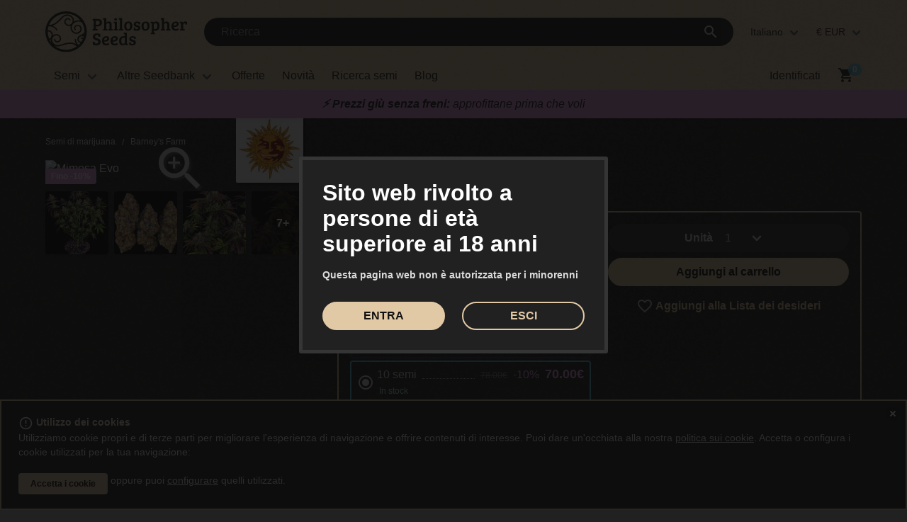

--- FILE ---
content_type: text/html; charset=UTF-8
request_url: https://www.philosopherseeds.com/it/mimosa-evo-p-635.html
body_size: 18498
content:
<!DOCTYPE html>
<html lang="it">
<head>
    <base href="https://www.philosopherseeds.com">
    <meta charset="utf-8">
    <meta name="viewport" content="width=device-width, initial-scale=1">
    <meta name="theme-color" content="#212121">

    <link rel="stylesheet" href="/static/fonts/family/Montserrat.css" >
    <link rel="stylesheet" href="/static/fonts/family/Material-Icons.css">
    <link rel="preconnect" href="https://www.googletagmanager.com">
    <link rel="preconnect" href="https://www.google-analytics.com">
    <link rel="stylesheet" href="/static/css/vendor/swiper-bundle.min.css?dek7o1gkfmc7rzlueuhz3wzpo22tsq8v">
    <link rel="stylesheet" href="/static/css/philo/skeleton-loader.css?dek7o1gkfmc7rzlueuhz3wzpo22tsq8v">
    <link rel="stylesheet" href="/static/css/philo/detall.css?dek7o1gkfmc7rzlueuhz3wzpo22tsq8v">

    
    <script defer src="/static/js/vendor/jquery-3.5.1.min.js"></script>
    <script defer src="/static/js/vendor/swiper-bundle.min.js?dek7o1gkfmc7rzlueuhz3wzpo22tsq8v"></script>
    <script defer src="/static/js/vendor/mailcheck.min.js"></script>
    <script defer src="/static/js/accordion.min.js"></script> 
    <script defer src="/static/js/app.min.js?dek7o1gkfmc7rzlueuhz3wzpo22tsq8v"></script>
    <script>
        function cridaAjax(u,i,m,s,c,e) {
            if (!(window.cad)) {
                setTimeout(function() { cridaAjax(u,i,m,s,c,e); }, 50); 
                return;
            } else {
                cad(u,i,m,s,c,e); 
                return;
            }
        }
    </script> 

            <link rel="alternate" hreflang="pt" href="https://www.philosopherseeds.com/pt/mimosa-evo-p-635.html" />
            <link rel="alternate" hreflang="ca" href="https://www.philosopherseeds.com/ca/mimosa-evo-p-635.html" />
            <link rel="alternate" hreflang="fr" href="https://www.philosopherseeds.com/fr/mimosa-evo-p-635.html" />
            <link rel="alternate" hreflang="en" href="https://www.philosopherseeds.com/en/mimosa-evo-p-635.html" />
            <link rel="alternate" hreflang="es" href="https://www.philosopherseeds.com/es/mimosa-evo-p-635.html" />
            <link rel="alternate" hreflang="de" href="https://www.philosopherseeds.com/de/mimosa-evo-p-635.html" />
            <link rel="alternate" hreflang="it" href="https://www.philosopherseeds.com/it/mimosa-evo-p-635.html" />
            <link rel="alternate" hreflang="ru" href="https://www.philosopherseeds.com/ru/mimosa-evo-p-635.html" />
    
        <title>Mimosa EVO- Barneys Farm, grande produzione di resina e di terpeni</title>
    <meta name="description" content="Ora in vendita da Philosopher Seeds la Mimosa EVO di Barney&#039;s Farm, un forte
effetto sativa con una grande produzione di resina e terpeni." />
    <style> .grecaptcha-badge {display: none;} </style>
    
        <link rel="canonical" href="https://www.philosopherseeds.com/it/mimosa-evo-p-635.html" />
    <link rel="preconnect" href="https://www.gstatic.com">
    <link rel="stylesheet" href="https://www.philosopherseeds.com/static/css/vendor/photoswipe/5.4.4/photoswipe.css" media="print" onload="this.media='all'; this.onload=null;"/>
        
        <script defer src="/static/js/aw_lm.js?dek7o1gkfmc7rzlueuhz3wzpo22tsq8v"></script> 
    <script type="module">
        import Lightbox     from '/static/js/vendor/photoswipe/5.4.4/photoswipe-lightbox.esm.min.js';
                
        const lightbox = new Lightbox({
            gallery: '#ps-galeria-productes',
            children: 'a.pspic',
            pswpModule: () => import('/static/js/vendor/photoswipe/5.4.4/photoswipe.esm.min.js')
        });   

                lightbox.init();
    </script>
    <script defer src="/static/js/product/product.js?dek7o1gkfmc7rzlueuhz3wzpo22tsq8v"></script> 
	<script defer src="/static/js/account/account.js?dek7o1gkfmc7rzlueuhz3wzpo22tsq8v"></script> 

    <link rel="shortcut icon"                    href="https://www.philosopherseeds.com/static/img/favicon/philo/favicon.ico" type="image/x-icon" />
    <link rel="apple-touch-icon"                 href="https://www.philosopherseeds.com/static/img/favicon/philo/apple-touch-icon.png" />
    <link rel="apple-touch-icon" sizes="57x57"   href="https://www.philosopherseeds.com/static/img/favicon/philo/apple-touch-icon-57x57.png" />
    <link rel="apple-touch-icon" sizes="72x72"   href="https://www.philosopherseeds.com/static/img/favicon/philo/apple-touch-icon-72x72.png" />
    <link rel="apple-touch-icon" sizes="76x76"   href="https://www.philosopherseeds.com/static/img/favicon/philo/apple-touch-icon-76x76.png" />
    <link rel="apple-touch-icon" sizes="114x114" href="https://www.philosopherseeds.com/static/img/favicon/philo/apple-touch-icon-114x114.png" />
    <link rel="apple-touch-icon" sizes="120x120" href="https://www.philosopherseeds.com/static/img/favicon/philo/apple-touch-icon-120x120.png" />
    <link rel="apple-touch-icon" sizes="144x144" href="https://www.philosopherseeds.com/static/img/favicon/philo/apple-touch-icon-144x144.png" />
    <link rel="apple-touch-icon" sizes="152x152" href="https://www.philosopherseeds.com/static/img/favicon/philo/apple-touch-icon-152x152.png" />
    <link rel="apple-touch-icon" sizes="180x180" href="https://www.philosopherseeds.com/static/img/favicon/philo/apple-touch-icon-180x180.png" />
</head>
<body>
            <header>
<div id="header-currentlanguage" style="display: none;">9</div>
<div id="header-currentlocale" style="display: none;">it</div>
<div id="header-currentpath" style="display: none;">/it</div>
<div id="barramenu1"> 
  <nav class="navbar">
    <div class="container">
      <div class="navbar-brand is-hidden-touch">
        <a class="navbar-item" href="https://www.philosopherseeds.com/it/">
                <img src="https://www.philosopherseeds.com/static/img/logo-philo.svg" width="133" height="31" alt="Philosopher Seeds" class="logo-header">
        </a>
      </div>

      <div class="navbar-menu">
        <div class="navbar-start">
          <div class="navbar-item" style="width: 100%"  >
            <div class="control" id="cercadorTop2">
                <form action="https://www.philosopherseeds.com/it/search.php" role="search" id="formSearch">
                    <div class="field has-addons">
                        <div class="control inputCerca" style="width: 100%">
                                                    <input id="textCercador" class="input" type="search"  
                                placeholder="Ricerca" 
                                name="s" autocomplete="off"
                                value="">
                        </div>
                        <div id="suggestions"></div>
                        <div class="control">
                            <div class="field has-addons">
                                <a data-target="modal-mic" onclick="popMic()" id="veuCercador" class="button modal-button veu-button is-hidden">
                                    <i class="material-icons">mic</i>
                                </a>
                                <a class="button" onclick='lookup(document.getElementById("textCercador").value, 2);' inputmode="search">
                                    <i class="material-icons">search</i>
                                </a>
                            </div>
                        </div>
                    </div>
                </form>
            </div>
          </div>
        </div>

        <div class="navbar-end is-hidden-touch"> 
          <div class="navbar-item has-dropdown is-hoverable">
            <a class="navbar-link">Italiano</a>
            <div class="navbar-dropdown is-right">
                                                  <a href="https://www.philosopherseeds.com/es/mimosa-evo-p-635.html" class="navbar-item">Español</a>
                                                                  <a href="https://www.philosopherseeds.com/fr/mimosa-evo-p-635.html" class="navbar-item">Français</a>
                                                                  <a href="https://www.philosopherseeds.com/en/mimosa-evo-p-635.html" class="navbar-item">English</a>
                                                                  <a href="https://www.philosopherseeds.com/de/mimosa-evo-p-635.html" class="navbar-item">Deutsch</a>
                                                                  <a href="https://www.philosopherseeds.com/ca/mimosa-evo-p-635.html" class="navbar-item">Català</a>
                                                                  <a href="https://www.philosopherseeds.com/pt/mimosa-evo-p-635.html" class="navbar-item">Português</a>
                                                                                                <a href="https://www.philosopherseeds.com/ru/mimosa-evo-p-635.html" class="navbar-item">русский</a>
                                  
            </div>
          </div>
          
          <div class="navbar-item has-dropdown is-hoverable">
            <a class="navbar-link">€ EUR</a>
                          <div class="navbar-dropdown is-right">
                                                                                                            <a onclick="showDialogCurrency('USD', '<b>CAMBIO DI VALUTA.</b>##La valuta di riferimento è stata modificata per fornire informazioni sugli acquisti. I prezzi in valute diverse da € sono indicativi, anche se aggiorniamo il cambio giornalmente. Le transazioni in Philosopher Seeds vengono sempre effettuate in €.'); " class="navbar-item"><span><b></b> $ USD</span></a>
                                                                                            <a onclick="showDialogCurrency('CAD', '<b>CAMBIO DI VALUTA.</b>##La valuta di riferimento è stata modificata per fornire informazioni sugli acquisti. I prezzi in valute diverse da € sono indicativi, anche se aggiorniamo il cambio giornalmente. Le transazioni in Philosopher Seeds vengono sempre effettuate in €.'); " class="navbar-item"><span><b></b> $ CAD</span></a>
                                                                                            <a onclick="showDialogCurrency('GBP', '<b>CAMBIO DI VALUTA.</b>##La valuta di riferimento è stata modificata per fornire informazioni sugli acquisti. I prezzi in valute diverse da € sono indicativi, anche se aggiorniamo il cambio giornalmente. Le transazioni in Philosopher Seeds vengono sempre effettuate in €.'); " class="navbar-item"><span><b></b> £ GBP</span></a>
                                                                                            <a onclick="showDialogCurrency('PEN', '<b>CAMBIO DI VALUTA.</b>##La valuta di riferimento è stata modificata per fornire informazioni sugli acquisti. I prezzi in valute diverse da € sono indicativi, anche se aggiorniamo il cambio giornalmente. Le transazioni in Philosopher Seeds vengono sempre effettuate in €.'); " class="navbar-item"><span><b></b> S/ PEN</span></a>
                                                                                            <a onclick="showDialogCurrency('UYU', '<b>CAMBIO DI VALUTA.</b>##La valuta di riferimento è stata modificata per fornire informazioni sugli acquisti. I prezzi in valute diverse da € sono indicativi, anche se aggiorniamo il cambio giornalmente. Le transazioni in Philosopher Seeds vengono sempre effettuate in €.'); " class="navbar-item"><span><b></b> $ UYU</span></a>
                                                                                            <a onclick="showDialogCurrency('CRC', '<b>CAMBIO DI VALUTA.</b>##La valuta di riferimento è stata modificata per fornire informazioni sugli acquisti. I prezzi in valute diverse da € sono indicativi, anche se aggiorniamo il cambio giornalmente. Le transazioni in Philosopher Seeds vengono sempre effettuate in €.'); " class="navbar-item"><span><b></b> ₡ CRC</span></a>
                                                                                            <a onclick="showDialogCurrency('BRL', '<b>CAMBIO DI VALUTA.</b>##La valuta di riferimento è stata modificata per fornire informazioni sugli acquisti. I prezzi in valute diverse da € sono indicativi, anche se aggiorniamo il cambio giornalmente. Le transazioni in Philosopher Seeds vengono sempre effettuate in €.'); " class="navbar-item"><span><b></b> R$ BRL</span></a>
                                                                                            <a onclick="showDialogCurrency('CHF', '<b>CAMBIO DI VALUTA.</b>##La valuta di riferimento è stata modificata per fornire informazioni sugli acquisti. I prezzi in valute diverse da € sono indicativi, anche se aggiorniamo il cambio giornalmente. Le transazioni in Philosopher Seeds vengono sempre effettuate in €.'); " class="navbar-item"><span><b></b> Fr CHF</span></a>
                                                                                            <a onclick="showDialogCurrency('ARS', '<b>CAMBIO DI VALUTA.</b>##La valuta di riferimento è stata modificata per fornire informazioni sugli acquisti. I prezzi in valute diverse da € sono indicativi, anche se aggiorniamo il cambio giornalmente. Le transazioni in Philosopher Seeds vengono sempre effettuate in €.'); " class="navbar-item"><span><b></b> $ ARS</span></a>
                                                </div>
                      </div>
        </div>
      </div> 
     </div>
    </nav>
    
    
  </div>

  <!-- Barra amb menu principal i icones usuari. Passa a dalt en versió mobile -->
  <div id="barramenu2">
    <nav class="navbar" role="navigation" aria-label="main navigation">
      <div class="container">
        <div class="navbar-brand is-hidden-desktop">
          <div style="display: flex; justify-content: flex-start;">
            <a role="button" class="navbar-burger burger" aria-label="menu" aria-expanded="false"
              data-target="menuPrincipal" style="order: -1">
              <span aria-hidden="true"></span>
              <span aria-hidden="true"></span>
              <span aria-hidden="true"></span>
              <span class="titolmenu">menu</span>
            </a>
            <a class="navbar-item" href="https://www.philosopherseeds.com/it/" id="logo">
                        <img src="https://www.philosopherseeds.com/static/img/logo-philo.svg" width="133" height="31" alt="Philosopher Seeds"  class="logo-header">
            </a>
          </div>

          <!-- icones versió mobile ********************** -->
          <div class="navbar-item" id="iconesMobile">
                        <a class="navbar-item is-hidden-desktop modal-button" data-target="modal-login" onclick="popLogin()">
              Identificati            </a>
                        <!-- Carrito. Passem el num d'articles a mostrar pel 'value' -->
            <a class="navbar-item is-hidden-desktop" href="https://www.philosopherseeds.com/it/cart.php">
              <i class="material-icons badge" id="valorCarroCompra" value="0">local_grocery_store</i>
            </a>
          </div>

        </div>


    <div id="menuPrincipal" class="navbar-menu accordion-container">
      <!-- original -->
      <div class="navbar-start">
        
                
        <div class="navbar-item has-dropdown is-hoverable is-mega">
          <div class="navbar-link is-hidden-touch">
            Semi          </div>
          <div id="catalegDropdown" class="navbar-dropdown">
            <div class="container is-fluid">
                            <div class="pinterest">
                                  <div class="ac1r">                     
                                                              <span class="title is-6 is-mega-menu-title ac-q"><a class="navbar-item" href="/it/philosopher-c-3.html">Semi Philosopher Seeds</a></span>
                      <div class=""><div class="">
                                                      <a class="navbar-item"
                                  href="https://www.philosopherseeds.com/it/semi-femminizzati-tag-7/"
                                  title="Femminizzati">
                                  Femminizzati                                </a>
                                                                <a class="navbar-item"
                                  href="https://www.philosopherseeds.com/it/semi-autofiorenti-tag-8/"
                                  title="Autofiorenti">
                                  Autofiorenti                                </a>
                                                                <a class="navbar-item"
                                  href="https://www.philosopherseeds.com/it/genetica-usa-tag-9/"
                                  title="Semi USA">
                                  Semi USA                                </a>
                                                                <a class="navbar-item"
                                  href="https://www.philosopherseeds.com/it/alto-thc-tag-15/"
                                  title="Alto THC">
                                  Alto THC                                </a>
                                                                <a class="navbar-item"
                                  href="https://www.philosopherseeds.com/it/cbd-tag-14/"
                                  title="CBD">
                                  CBD                                </a>
                                                                <a class="navbar-item"
                                  href="https://www.philosopherseeds.com/it/fioritura-rapida-tag-19/"
                                  title="Fioritura Veloce">
                                  Fioritura Veloce                                </a>
                                                                <a class="navbar-item"
                                  href="https://www.philosopherseeds.com/it/produttivo-tag-20/"
                                  title="Semi produttivi">
                                  Semi produttivi                                </a>
                                                                <a class="navbar-item"
                                  href="https://www.philosopherseeds.com/it/semi-cannabis-economici-tag-21/"
                                  title="Economici">
                                  Economici                                </a>
                                                                <a class="navbar-item"
                                  href="https://www.philosopherseeds.com/it/semi-regolare-tag-6/"
                                  title="Regolare">
                                  Regolare                                </a>
                                                         
                      <a class="navbar-item selectorLlavors is-hidden-mobile" href="https://www.philosopherseeds.com/it/seeds_selector.php">Ricerca semi</a>   
                      </div></div>              
                  </div>                
                               
              </div>
            </div>
          </div>
        </div>

      
       
         <div class="navbar-item has-dropdown is-hoverable is-mega">

          <div class="navbar-link is-hidden-touch">
            Altre Seedbank          </div>
          <div class="">  
            

            <div id="bancsDropdown" class="navbar-dropdown ac-a">
              <div class="container is-fluid">
                <span class="title is-6 is-mega-menu-title ac-q is-hidden-desktop navbar-item" style="margin-top: 0">Altre Seedbank</span>
                <style>
                    @media screen and (max-width: 1023px) {
                        #menuPrincipal .ac-a .navbar-item:last-child {
                            border-bottom: 1px solid #353535;
                        }
                    }
                </style>
                <ul class="menubancs3" >
                  <li style="order: 1"><a class="navbar-item" href="/it/barneys-c-11.html">Barney's Farm</a></li><li style="order: 9"><a class="navbar-item" href="/it/sweet-seeds-c-14.html">Sweet Seeds</a></li><li style="order: 2"><a class="navbar-item" href="/it/dutch-passion-c-12.html">Dutch Passion</a></li><li style="order: 3"><a class="navbar-item" href="/it/humboldt-seed-company-c-38.html">Humboldt Seed Company</a></li><li style="order: 7"><a class="navbar-item" href="/it/sensi-seeds-c-13.html">Sensi Seeds</a></li><li style="order: 4"><a class="navbar-item" href="/it/perfect-tree-c-39.html">Perfect Tree</a></li><li style="order: 8"><a class="navbar-item" href="/it/silent-seeds-c-34.html">Silent Seeds</a></li><li style="order: 5"><a class="navbar-item" href="/it/royal-queen-seeds-c-16.html">Royal Queen Seeds</a></li><li style="order: 0"><a class="navbar-item" href="/it/aficionado-french-connection-c-36.html">Aficionado French Connection</a></li><li style="order: 10"><a class="navbar-item" href="/it/universally-seeded-c-35.html">Universally Seeded</a></li><li style="order: 11"><a class="navbar-item" href="/it/wizard-trees-c-40.html">Wizard Trees</a></li>                </ul>
             </div>

           </div>
         </div>
       </div>
       <a class="navbar-item ofertes" href="https://www.philosopherseeds.com/it/specials.php">Offerte</a>       <a class="navbar-item migratori" href="https://www.philosopherseeds.com/it/new.php">Novità</a>                     <a class="navbar-item selectorLlavors" href="https://www.philosopherseeds.com/it/seeds_selector.php">Ricerca semi</a>       

            
         <a class="navbar-item blog" href="https://www.philosopherseeds.com/blog/it/">Blog</a>     
                       <a class="navbar-item is-hidden-desktop modal-button elMeuCompte" data-target="modal-login" onclick="popLogin()"> Identificati</a>       

      <div class="navbar-item is-hidden-desktop"> 

        
        <div class="dropdown is-up">
          <div class="dropdown-trigger">
            <button class="button" aria-haspopup="true" aria-controls="dropdown-menu7">
              <span>Lingua: IT</span>
              <span class="material-icons">keyboard_arrow_up</span>
            </button>
          </div>
          <div class="dropdown-menu" id="dropdown-menu-idiomes" role="menu">
            <div class="dropdown-content">
              <a href="https://www.philosopherseeds.com/es/mimosa-evo-p-635.html" class="dropdown-item ">ES</a><a href="https://www.philosopherseeds.com/fr/mimosa-evo-p-635.html" class="dropdown-item ">FR</a><a href="https://www.philosopherseeds.com/en/mimosa-evo-p-635.html" class="dropdown-item ">EN</a><a href="https://www.philosopherseeds.com/de/mimosa-evo-p-635.html" class="dropdown-item ">DE</a><a href="https://www.philosopherseeds.com/ca/mimosa-evo-p-635.html" class="dropdown-item ">CA</a><a href="https://www.philosopherseeds.com/pt/mimosa-evo-p-635.html" class="dropdown-item ">PT</a><a  class="dropdown-item is-active">IT</a><a href="https://www.philosopherseeds.com/ru/mimosa-evo-p-635.html" class="dropdown-item ">RU</a>            </div>
          </div>
        </div>

        
                  <div class="dropdown is-up">
            <div class="dropdown-trigger">
              <button class="button" aria-haspopup="true" aria-controls="dropdown-menu">
                <span>Valuta: EUR</span>
                <span class="material-icons">keyboard_arrow_up</span>
              </button>
            </div>
            <div class="dropdown-menu" id="dropdown-menu-monedes" role="menu">
              <div class="dropdown-content">
                                <a class="dropdown-item is-active"
                  onclick="showDialogCurrency('EUR', '<b>CAMBIO DI VALUTA.</b>##La valuta di riferimento è stata modificata per fornire informazioni sugli acquisti. I prezzi in valute diverse da € sono indicativi, anche se aggiorniamo il cambio giornalmente. Le transazioni in Philosopher Seeds vengono sempre effettuate in €.'); "><span>                    € EUR</span></a>
                                <a class="dropdown-item "
                  onclick="showDialogCurrency('USD', '<b>CAMBIO DI VALUTA.</b>##La valuta di riferimento è stata modificata per fornire informazioni sugli acquisti. I prezzi in valute diverse da € sono indicativi, anche se aggiorniamo il cambio giornalmente. Le transazioni in Philosopher Seeds vengono sempre effettuate in €.'); "><span>                    $ USD</span></a>
                                <a class="dropdown-item "
                  onclick="showDialogCurrency('CAD', '<b>CAMBIO DI VALUTA.</b>##La valuta di riferimento è stata modificata per fornire informazioni sugli acquisti. I prezzi in valute diverse da € sono indicativi, anche se aggiorniamo il cambio giornalmente. Le transazioni in Philosopher Seeds vengono sempre effettuate in €.'); "><span>                    $ CAD</span></a>
                                <a class="dropdown-item "
                  onclick="showDialogCurrency('GBP', '<b>CAMBIO DI VALUTA.</b>##La valuta di riferimento è stata modificata per fornire informazioni sugli acquisti. I prezzi in valute diverse da € sono indicativi, anche se aggiorniamo il cambio giornalmente. Le transazioni in Philosopher Seeds vengono sempre effettuate in €.'); "><span>                    £ GBP</span></a>
                                <a class="dropdown-item "
                  onclick="showDialogCurrency('PEN', '<b>CAMBIO DI VALUTA.</b>##La valuta di riferimento è stata modificata per fornire informazioni sugli acquisti. I prezzi in valute diverse da € sono indicativi, anche se aggiorniamo il cambio giornalmente. Le transazioni in Philosopher Seeds vengono sempre effettuate in €.'); "><span>                    S/ PEN</span></a>
                                <a class="dropdown-item "
                  onclick="showDialogCurrency('UYU', '<b>CAMBIO DI VALUTA.</b>##La valuta di riferimento è stata modificata per fornire informazioni sugli acquisti. I prezzi in valute diverse da € sono indicativi, anche se aggiorniamo il cambio giornalmente. Le transazioni in Philosopher Seeds vengono sempre effettuate in €.'); "><span>                    $ UYU</span></a>
                                <a class="dropdown-item "
                  onclick="showDialogCurrency('CRC', '<b>CAMBIO DI VALUTA.</b>##La valuta di riferimento è stata modificata per fornire informazioni sugli acquisti. I prezzi in valute diverse da € sono indicativi, anche se aggiorniamo il cambio giornalmente. Le transazioni in Philosopher Seeds vengono sempre effettuate in €.'); "><span>                    ₡ CRC</span></a>
                                <a class="dropdown-item "
                  onclick="showDialogCurrency('BRL', '<b>CAMBIO DI VALUTA.</b>##La valuta di riferimento è stata modificata per fornire informazioni sugli acquisti. I prezzi in valute diverse da € sono indicativi, anche se aggiorniamo il cambio giornalmente. Le transazioni in Philosopher Seeds vengono sempre effettuate in €.'); "><span>                    R$ BRL</span></a>
                                <a class="dropdown-item "
                  onclick="showDialogCurrency('CHF', '<b>CAMBIO DI VALUTA.</b>##La valuta di riferimento è stata modificata per fornire informazioni sugli acquisti. I prezzi in valute diverse da € sono indicativi, anche se aggiorniamo il cambio giornalmente. Le transazioni in Philosopher Seeds vengono sempre effettuate in €.'); "><span>                    Fr CHF</span></a>
                                <a class="dropdown-item "
                  onclick="showDialogCurrency('ARS', '<b>CAMBIO DI VALUTA.</b>##La valuta di riferimento è stata modificata per fornire informazioni sugli acquisti. I prezzi in valute diverse da € sono indicativi, anche se aggiorniamo il cambio giornalmente. Le transazioni in Philosopher Seeds vengono sempre effettuate in €.'); "><span>                    $ ARS</span></a>
                              </div>
            </div>
          </div>
        
     </div>
  </div>
    <script src="https://www.philosopherseeds.com/static/js/navbar/dropdown.js?dek7o1gkfmc7rzlueuhz3wzpo22tsq8v"></script> 
  
     
           <a class="navbar-item is-hoverable is-hidden-touch modal-button" data-target="modal-login" onclick="popLogin()"> Identificati</a>
    <!-- Si ja tenim articles al carrito -->
  <a class="navbar-item is-hidden-touch" href="https://www.philosopherseeds.com/it/cart.php">
    <i class="material-icons badge" id="valorCarroCompraDesktop" value="0">shopping_cart</i>
  </a>
</div>
</div>          

</nav>


<div id="modal-canvi-divisa" class="modal modal-fx-fadeInScale">
    <div class="modal-background"></div>  
    <div class="modal-content" id="modal-content-canvi-divisa">    
        <b>
            CAMBIO DI VALUTA.        </b>
        La valuta di riferimento è stata modificata per fornire informazioni sugli acquisti. I prezzi in valute diverse da € sono indicativi, anche se aggiorniamo il cambio giornalmente. Le transazioni in Philosopher Seeds vengono sempre effettuate in €.    </div>
    <button class="modal-close is-large" aria-label="close"></button>
</div>

<div id="modal-login" class="modal modal-fx-fadeInScale">
  <div class="modal-background"></div>
  <div class="modal-content" id="modal-content">        
   </div>
  <button class="modal-close is-large" aria-label="close"></button>
</div>
</div>

<div id="modal-x" class="modal">
  <div class="modal-background"></div>  
  <div class="modal-content" id="modal-content-x">    
  </div>
  <button class="modal-close is-large" aria-label="close"></button>
</div>

<div id="modal-albara" class="modal modal-fx-fadeInScale">
  <div class="modal-background"></div>
  <div class="modal-content" id="modal-content-albara">
    
  </div>
  <button class="modal-close is-large" aria-label="close"></button>
</div>

<div id="modal-popup" class="modal modal-fx-fadeInScale">
  <div class="modal-background"></div>
  <div class="modal-content" id="modal-content-popup">
    
  </div>
  <button class="modal-close is-large" aria-label="close"></button>
</div>

<div id="modal-paisos" class="modal">
  <div class="modal-background"></div>
  <div class="modal-content" id="modal-content-paisos">
   
  </div>
  <button class="modal-close is-large" aria-label="close"></button>
</div>

<div id="modal-subs" class="modal">
  <div class="modal-background"></div>
  <div class="modal-content mail" id="modal-content-subs">
   
  </div>
  <button class="modal-close is-large" aria-label="close"></button>
</div>

<div id="modal-cart" class="modal modal modal-fx-slideTop">
  <div class="modal-background"></div>
  <div class="modal-content" id="modal-content-cart">
   
  </div>
  <button class="modal-close is-large" aria-label="close"></button>
</div>

<div id="modal-alertes" class="modal">
    <div class="modal-background"></div>
    <div class="modal-content mail" id="modal-content-alertes"></div>  
    <button class="modal-close is-large" aria-label="close"></button>
</div>

<div id="modal-mic" class="modal modal-fx-fadeInScale">
    <div class="modal-background"></div>
    <div class="modal-content" id="modal-cercador-veu"></div>  
    <button class="modal-close is-large" aria-label="close"></button>
</div>

<div id="modal-sessexp" class="modal modal-fx-fadeInScale">
    <div class="modal-background"></div>
    <div class="modal-content" id="modal-content-sessexp"></div>  
    <button class="modal-close is-large" aria-label="close"></button>
</div>


          <div id="barraBanner">
        <div class="swiper swiper-marquee-pos2 swiper-container-horizontal swiper-container-android swiper-horizontal">
            <div class="swiper-wrapper">
                                                        
                        <div class="swiper-slide">
                                                            <a gtag-marquee-id="Marquee--170" class="textbanner-170 gtag-marquee " 
                                                                                                                href="https://www.philosopherseeds.com/it/specials.php"
                                        
                                    >
                                    <strong id="docs-internal-guid-d994c649-7fff-bc5c-a04e-df173d99f146">⚡ Prezzi gi&ugrave; senza freni: </strong>approfittane prima che voli
                                </a>
                                                    </div>
                                                                            
                        <div class="swiper-slide">
                                                            <a gtag-marquee-id="Marquee--138" class="textbanner-138 gtag-marquee " 
                                                                                                                href="https://www.philosopherseeds.com/it/c-banana-p-782.html"
                                        
                                    >
                                    🍌🔥 Euforia tropicale&nbsp;&ndash; prova <strong>C. Banana</strong>!
                                </a>
                                                    </div>
                                                                            
                        <div class="swiper-slide">
                                                            <a gtag-marquee-id="Marquee--169" class="textbanner-169 gtag-marquee " 
                                                                                                                href="https://www.philosopherseeds.com/it/specials.php"
                                        
                                    >
                                    🔥 Gennaio on fire: <strong id="docs-internal-guid-260e32fe-7fff-1ce4-4ed4-49cb12383686">tutto scontato&hellip; ma non per molto</strong>
                                </a>
                                                    </div>
                                                                            
                        <div class="swiper-slide">
                                                            <a gtag-marquee-id="Marquee--59" class="textbanner-59 gtag-marquee " 
                                                                                                                href="https://www.philosopherseeds.com/it/gorilla-zkittlez-p-833.html"
                                        
                                    >
                                    <strong>Gorilla Zkittlez</strong>&nbsp;&ndash; <strong>THC alto</strong> e <strong>super resinosa</strong>!
                                </a>
                                                    </div>
                                                                            
                        <div class="swiper-slide">
                                                            <a gtag-marquee-id="Marquee--148" class="textbanner-148 gtag-marquee " 
                                                                                                                href="https://www.philosopherseeds.com/it/orange-candy-auto-xxl-p-915.html"
                                        
                                    >
                                    🍊 Gusto d&rsquo;inverno: <strong>Orange Candy Auto XXL -30 %</strong>
                                </a>
                                                    </div>
                                                                            
                        <div class="swiper-slide">
                                                            <a gtag-marquee-id="Marquee--168" class="textbanner-168 gtag-marquee " 
                                                                                                                href="https://www.philosopherseeds.com/it/specials.php"
                                        
                                    >
                                    <strong id="docs-internal-guid-ca83fc77-7fff-153f-6682-a61a2415ae02">🤯 Sconti su tutto il sito!</strong>
                                </a>
                                                    </div>
                                                </div>
        </div>
    </div>
</header>
    
    <main>
        <section class="section">
		<div class="container principal" id="continguts">
        <div itemscope="" itemtype="https://schema.org/BreadcrumbList">
                        
            <nav class="breadcrumb is-small" aria-label="breadcrumbs">
                <ul>
                                            
                        <li itemprop="itemListElement" itemscope="" itemtype="https://schema.org/ListItem">
                            <a href="https://www.philosopherseeds.com/it/semi-di-marijuana-c-1.html" itemprop="item"><span itemprop="name">Semi di marijuana</span></a> 
                            <meta itemprop="position" content="1">
                        </li>
                                            
                        <li itemprop="itemListElement" itemscope="" itemtype="https://schema.org/ListItem">
                            <a href="https://www.philosopherseeds.com/it/barneys-c-11.html" itemprop="item"><span itemprop="name">Barney&#039;s Farm</span></a> 
                            <meta itemprop="position" content="2">
                        </li>
                                    </ul>
            </nav>
                                </div>
                
                <div class="fitxaProducte-container">
            <div class="title-layer">
            <h1 itemprop="name" class="title">Mimosa Evo</h1>
                                        <div class="producte-claim"><p>Forte effetto sativo che stimola l&rsquo;immaginazione</p></div>
                        </div>
            <div id="ps-galeria-productes" class="gallery-layer" itemscope="" itemtype="https://schema.org/ImageGallery">
                <ul class="galeria-productes">
                    <li style="display: block;">
                        <figure itemprop="associatedMedia" itemscope="" itemtype="https://schema.org/ImageObject">
                                                            <a id="det_gal_link_gran" data-pswp-src="/ils/10011021/largest-0/9/mimosa-evo-1-semi.webp" itemprop="contentUrl" data-size="800x1200" class="ObrirPhotoSwipe pspic" title="Mimosa EVO- Barneys Farm, grande produzione di resina e di terpeni" alt="Mimosa Evo" data-pswp-width="800" data-pswp-height="1200">
                                                        
<div class="etiquetes dreta">
    </div>

<div class="etiquetes">
    
    
    
    
    
    
    
                     
            <div class="etiqueta">
                <span>Fino </span>-10%
            </div>
                
</div>
                                                            <img fetchpriority="high" width="" height="" id="det_gal_img_gran" alt="Mimosa Evo" src="" itemprop="thumbnail">
                                                                                                                    </a>
                                                                                
                                <div class="contenidor-logo">
                                    <a href="https://www.philosopherseeds.com/it/barneys-c-11.html">
                                    <img width="50" height="50" src="/images/cat/s/barneys-farm_11_1_.jpg" alt="Barney&#039;s Farm"> 
                                    </a>
                                </div> 
                                                    </figure>  
                                            </li>

                                                                                     
                        <li class="miniatura " name="miniatura635-0"  style="display: none;"                                                     >
                            <figure itemprop="associatedMedia" itemscope="" itemtype="https://schema.org/ImageObject">
                                <a class="" data-pswp-src="/ils/10011021/largest-0/9/mimosa-evo-1-semi.webp" itemprop="contentUrl" data-size="800x1200" title="Mimosa Evo" data-pswp-width="800" data-pswp-height="1200">
                                    <img alt="Mimosa Evo" title="Mimosa Evo" src="/ils/10011021/small-0/9/mimosa-evo-1-semi.webp" itemprop="thumbnail">
                                                                    </a>
                                                            </figure>
                        </li>
                                            
                        <li class="miniatura " name="miniatura635-1"                                                     >
                            <figure itemprop="associatedMedia" itemscope="" itemtype="https://schema.org/ImageObject">
                                <a class=" pspic " data-pswp-src="/ils/10011021/largest-1/9/mimosa-evo-1-semi.webp" itemprop="contentUrl" data-size="856x1200" title="Mimosa Evo" data-pswp-width="856" data-pswp-height="1200">
                                    <img alt="Mimosa Evo" title="Mimosa Evo" src="/ils/10011021/small-1/9/mimosa-evo-1-semi.webp" itemprop="thumbnail">
                                                                    </a>
                                                            </figure>
                        </li>
                                            
                        <li class="miniatura " name="miniatura635-2"                                                     >
                            <figure itemprop="associatedMedia" itemscope="" itemtype="https://schema.org/ImageObject">
                                <a class=" pspic " data-pswp-src="/ils/10011021/largest-2/9/mimosa-evo-1-semi.webp" itemprop="contentUrl" data-size="1600x1112" title="Mimosa Evo" data-pswp-width="1600" data-pswp-height="1112">
                                    <img alt="Mimosa Evo" title="Mimosa Evo" src="/ils/10011021/small-2/9/mimosa-evo-1-semi.webp" itemprop="thumbnail">
                                                                    </a>
                                                            </figure>
                        </li>
                                            
                        <li class="miniatura " name="miniatura635-3"                                                     >
                            <figure itemprop="associatedMedia" itemscope="" itemtype="https://schema.org/ImageObject">
                                <a class=" pspic " data-pswp-src="/ils/10011021/largest-3/9/mimosa-evo-1-semi.webp" itemprop="contentUrl" data-size="799x1200" title="Mimosa Evo" data-pswp-width="799" data-pswp-height="1200">
                                    <img alt="Mimosa Evo" title="Mimosa Evo" src="/ils/10011021/small-3/9/mimosa-evo-1-semi.webp" itemprop="thumbnail">
                                                                    </a>
                                                            </figure>
                        </li>
                                            
                        <li class="miniatura  masked " name="miniatura635-4"                              data-mask="7+"                         >
                            <figure itemprop="associatedMedia" itemscope="" itemtype="https://schema.org/ImageObject">
                                <a class=" pspic " data-pswp-src="/ils/10011021/largest-4/9/mimosa-evo-1-semi.webp" itemprop="contentUrl" data-size="800x1200" title="Mimosa Evo" data-pswp-width="800" data-pswp-height="1200">
                                    <img alt="Mimosa Evo" title="Mimosa Evo" src="/ils/10011021/small-4/9/mimosa-evo-1-semi.webp" itemprop="thumbnail">
                                                                    </a>
                                                            </figure>
                        </li>
                                            
                        <li class="miniatura " name="miniatura635-5"  style="display: none;"                                                     >
                            <figure itemprop="associatedMedia" itemscope="" itemtype="https://schema.org/ImageObject">
                                <a class=" pspic " data-pswp-src="/ils/10011021/largest-5/9/mimosa-evo-1-semi.webp" itemprop="contentUrl" data-size="750x1200" title="Mimosa Evo" data-pswp-width="750" data-pswp-height="1200">
                                    <img alt="Mimosa Evo" title="Mimosa Evo" src="/ils/10011021/small-5/9/mimosa-evo-1-semi.webp" itemprop="thumbnail">
                                                                    </a>
                                                            </figure>
                        </li>
                                            
                        <li class="miniatura " name="miniatura635-6"  style="display: none;"                                                     >
                            <figure itemprop="associatedMedia" itemscope="" itemtype="https://schema.org/ImageObject">
                                <a class=" pspic " data-pswp-src="/ils/10011021/largest-6/9/mimosa-evo-1-semi.webp" itemprop="contentUrl" data-size="800x1200" title="Mimosa Evo" data-pswp-width="800" data-pswp-height="1200">
                                    <img alt="Mimosa Evo" title="Mimosa Evo" src="/ils/10011021/small-6/9/mimosa-evo-1-semi.webp" itemprop="thumbnail">
                                                                    </a>
                                                            </figure>
                        </li>
                                            
                        <li class="miniatura " name="miniatura635-7"  style="display: none;"                                                     >
                            <figure itemprop="associatedMedia" itemscope="" itemtype="https://schema.org/ImageObject">
                                <a class=" pspic " data-pswp-src="/ils/10011021/largest-7/9/mimosa-evo-1-semi.webp" itemprop="contentUrl" data-size="1600x1067" title="Mimosa Evo" data-pswp-width="1600" data-pswp-height="1067">
                                    <img alt="Mimosa Evo" title="Mimosa Evo" src="/ils/10011021/small-7/9/mimosa-evo-1-semi.webp" itemprop="thumbnail">
                                                                    </a>
                                                            </figure>
                        </li>
                                            
                        <li class="miniatura " name="miniatura635-8"  style="display: none;"                                                     >
                            <figure itemprop="associatedMedia" itemscope="" itemtype="https://schema.org/ImageObject">
                                <a class=" pspic " data-pswp-src="/ils/10011021/largest-8/9/mimosa-evo-1-semi.webp" itemprop="contentUrl" data-size="1600x1067" title="Mimosa Evo" data-pswp-width="1600" data-pswp-height="1067">
                                    <img alt="Mimosa Evo" title="Mimosa Evo" src="/ils/10011021/small-8/9/mimosa-evo-1-semi.webp" itemprop="thumbnail">
                                                                    </a>
                                                            </figure>
                        </li>
                                            
                        <li class="miniatura " name="miniatura635-9"  style="display: none;"                                                     >
                            <figure itemprop="associatedMedia" itemscope="" itemtype="https://schema.org/ImageObject">
                                <a class=" pspic " data-pswp-src="/ils/10011021/largest-9/9/mimosa-evo-1-semi.webp" itemprop="contentUrl" data-size="1600x1067" title="Mimosa Evo" data-pswp-width="1600" data-pswp-height="1067">
                                    <img alt="Mimosa Evo" title="Mimosa Evo" src="/ils/10011021/small-9/9/mimosa-evo-1-semi.webp" itemprop="thumbnail">
                                                                    </a>
                                                            </figure>
                        </li>
                                            
                        <li class="miniatura " name="miniatura635-10"  style="display: none;"                                                     >
                            <figure itemprop="associatedMedia" itemscope="" itemtype="https://schema.org/ImageObject">
                                <a class=" pspic " data-pswp-src="/ils/10011021/largest-10/9/mimosa-evo-1-semi.webp" itemprop="contentUrl" data-size="1600x1067" title="Mimosa Evo" data-pswp-width="1600" data-pswp-height="1067">
                                    <img alt="Mimosa Evo" title="Mimosa Evo" src="/ils/10011021/small-10/9/mimosa-evo-1-semi.webp" itemprop="thumbnail">
                                                                    </a>
                                                            </figure>
                        </li>
                                            
                        <li class="miniatura " name="miniatura635-11"  style="display: none;"                                                     >
                            <figure itemprop="associatedMedia" itemscope="" itemtype="https://schema.org/ImageObject">
                                <a class=" pspic " data-pswp-src="/ils/10011021/largest-11/9/mimosa-evo-1-semi.webp" itemprop="contentUrl" data-size="1600x1046" title="Mimosa Evo" data-pswp-width="1600" data-pswp-height="1046">
                                    <img alt="Mimosa Evo" title="Mimosa Evo" src="/ils/10011021/small-11/9/mimosa-evo-1-semi.webp" itemprop="thumbnail">
                                                                    </a>
                                                            </figure>
                        </li>
                                    </ul>
            </div>
            <div id="products_info" class="description-layer">
                <div class="is-hidden gtag-data" 
                    pi="635"
                    pm="10011021"
                    pn="Mimosa Evo"
                    pv="1 semi"
                    pp="12"
                    st="1"
                    pc1=""
                    pc2="Semi di marijuana"
                    geo="1"
                ></div>
                                    <div call="/awr/producte/635/9/premis" class="postload" props="nonespinner"></div>
                
                 <form role="form" method="get" action="https://www.philosopherseeds.com/it/cart.php"  id="form1" class="blocComprar">                 <div class="columns">
		            <div class="column">
                        <meta itemprop="currency" content="EUR">
                                                    
<div class="llistaPreusProducte">
    <div class="control">
        
                                        <input type="radio" name="idp" id="fill635" 
                
                checked 
                                                class="no-mini"
                value="635"
            >
            <label for="fill635" class="radio-custom-label ">
                <div class="contenidorFill">
                    <div class="fill">
    <div class="descripcio">
        1 semi
            </div>
    <div class="preu">
                            
            <s>12.00€</s>
            <span class="descompte">-8%</span>
            <span class="oferta"> 11.00€</span>
            </div>
</div>                                            <div class="avisos avisos-flex">
                        
                        
                                                                                <span class="avis success">&nbsp;In stock</span>
                        
                                                </div>

                                    </div>
            </label>
                                            <input type="radio" name="idp" id="fill636" 
                
                 
                                                class="no-mini"
                value="636"
            >
            <label for="fill636" class="radio-custom-label ">
                <div class="contenidorFill">
                    <div class="fill">
    <div class="descripcio">
        3 semi
            </div>
    <div class="preu">
                            
            <s>31.68€</s>
            <span class="descompte">-5%</span>
            <span class="oferta"> 30.00€</span>
            </div>
</div>                                            <div class="avisos avisos-flex">
                        
                        
                                                                                <span class="avis success">&nbsp;In stock</span>
                        
                                                </div>

                                    </div>
            </label>
                                            <input type="radio" name="idp" id="fill637" 
                
                 
                                                class="no-mini"
                value="637"
            >
            <label for="fill637" class="radio-custom-label ">
                <div class="contenidorFill">
                    <div class="fill">
    <div class="descripcio">
        5 semi
            </div>
    <div class="preu">
                            
            <s>45.00€</s>
            <span class="descompte">-4%</span>
            <span class="oferta"> 43.00€</span>
            </div>
</div>                                            <div class="avisos avisos-flex">
                        
                        
                                                                                <span class="avis success">&nbsp;In stock</span>
                        
                                                </div>

                                    </div>
            </label>
                                            <input type="radio" name="idp" id="fill638" 
                
                checked 
                                                class="no-mini"
                value="638"
            >
            <label for="fill638" class="radio-custom-label ">
                <div class="contenidorFill">
                    <div class="fill">
    <div class="descripcio">
        10 semi
            </div>
    <div class="preu">
                            
            <s>78.00€</s>
            <span class="descompte">-10%</span>
            <span class="oferta"> 70.00€</span>
            </div>
</div>                                            <div class="avisos avisos-flex">
                        
                        
                                                                                <span class="avis success">&nbsp;In stock</span>
                        
                                                </div>

                                    </div>
            </label>
            
        </div>
    </div>
                                            </div>
                                        <div class="column botoComprarPeu">          
                                                                                    <div id="divUnitats" class="divUnitats">
                                    <div class="button is-light is-fullwidth">
    <div class="select">
        <label>Unità
                                                                                                                <select id="selectorQuantitat">
                                            <option value="1">1</option>                    1
                                            <option value="2">2</option>                    2
                                            <option value="3">3</option>                    3
                                            <option value="4">4</option>                    4
                                            <option value="5">5</option>                    5
                                            <option value="6">6</option>                    6
                                            <option value="7">7</option>                    7
                                            <option value="8">8</option>                    8
                                            <option value="9">9</option>                    9
                                            <option value="10">10</option>                    10
                                            <option value="11">11</option>                    11
                                            <option value="12">12</option>                    12
                                            <option value="13">13</option>                    13
                                            <option value="14">14</option>                    14
                                            <option value="15">15</option>                    15
                                            <option value="16">16</option>                    16
                                            <option value="17">17</option>                    17
                                            <option value="18">18</option>                    18
                                            <option value="19">19</option>                    19
                                            <option value="20">20</option>                    20
                                            <option value="21">21</option>                    21
                                            <option value="22">22</option>                    22
                                            <option value="23">23</option>                    23
                                            <option value="24">24</option>                    24
                                            <option value="25">25</option>                    25
                                            <option value="26">26</option>                    26
                                            <option value="27">27</option>                    27
                                            <option value="28">28</option>                    28
                                            <option value="29">29</option>                    29
                                            <option value="30">30</option>                    30
                                            <option value="31">31</option>                    31
                                            <option value="32">32</option>                    32
                                            <option value="33">33</option>                    33
                                            <option value="34">34</option>                    34
                                            <option value="35">35</option>                    35
                                            <option value="36">36</option>                    36
                                            <option value="37">37</option>                    37
                                            <option value="38">38</option>                    38
                                            <option value="39">39</option>                    39
                                            <option value="40">40</option>                    40
                                            <option value="41">41</option>                    41
                                            <option value="42">42</option>                    42
                                            <option value="43">43</option>                    43
                                            <option value="44">44</option>                    44
                                            <option value="45">45</option>                    45
                                            <option value="46">46</option>                    46
                                            <option value="47">47</option>                    47
                                            <option value="48">48</option>                    48
                                            <option value="49">49</option>                    49
                                            <option value="50">50</option>                    50
                                                                                <option value="100">100</option>                        100
                                                <option value="110">110</option>                        110
                                                <option value="120">120</option>                        120
                                                <option value="130">130</option>                        130
                                                <option value="140">140</option>                        140
                                                <option value="150">150</option>                        150
                                                <option value="160">160</option>                        160
                                                <option value="170">170</option>                        170
                                                <option value="180">180</option>                        180
                                                <option value="190">190</option>                        190
                                                <option value="200">200</option>                        200
                                                </select>
        </label>
    </div>
</div>
                                </div>
                                <a onclick="addCartParseEvent(event, 1)" class="button is-primary is-fullwidth is-normal" idprod="635">Aggiungi al carrello</a>
                                                                                                        <div id="wishlist-635">
                                <a onclick="popLogin()" data-target="modal-login" role="button" class="button wishlist is-fullwidth modal-button"  >Aggiungi alla Lista dei desideri</a>
                            </div>
                                                
                                              
                    </div>   
                </div>
                                                                                                        
                            <p class="link-zona-enviament">
                                <span class="modal-button" data-target="modal-paisos" p-producte="635" onclick="popDisponibilitat(event)">
                                    Verifica la disponibilità in base alla zona di spedizione
                                </span>
                            </p>
                                                                                                                                                                    <div class="blocAvantatges2 nospace
                                        ">
                        <div class="container">
                        <ul>
                            <li class="regal"><p>Regalo <strong>in ogni ordine</strong></p></li>
                            <li class="segur"><p>Pagamento <strong>sicuro</strong></p></li>
                            <li class="discret"><p>Spedizione <strong>discreta</strong></p></li>
                                                                                </ul>
                        </div>
                    </div>
                 </form>                 
                
                
            
                    </div>
        </div>
    </div>
    </section>
            <section class="section">
    <div id="descripcioProducte" class="content container">
        <input type="checkbox" class="read-more-state" id="post-2">
        <div class="read-more-wrap" itemprop="description" lang="it">
        <div class="columns info-caract ml-0 mr-0">
            <div class="column">
            <h2>Informazioni su Mimosa Evo</h2>
            <hr>
            <ul>
<li>Ideale per le estrazioni</li>
<li>Risponde molto bene alle potature</li>
<li>Alto livello di THC</li>
<li>Pianta di grandi dimensioni</li>
</ul>
<h2>Genetica della Mimosa Evo</h2>
<p>Ora disponibile presso Philosopher Seeds la variet&agrave; Mimosa Evo di Barney's Farm, la sua<br />versione della mitica Mimosa di Symbiotic Genetics.</p>
<p>Per realizzare questa edizione della Mimosa originale, Barney's ha optato per un incrocio <strong>tra lan Purple Punch e la Clementine</strong>, ottenendo un'ottima miscela di indica e sativa. Grazie ai suoi<br />fiori grandi e compatti ed una <strong>grande quantit&agrave; di terpeni e cannabinoidi</strong>, &egrave; una pianta <strong>ideale</strong><br /><strong>per estrazioni </strong>di ogni tipo.</p>
<h2>Coltivazione della Mimosa Evo</h2>
<p>La Mimosa Evo &egrave; una variet&agrave; grata da coltivare, poich&eacute; <strong>cresce vigorosamente e con una buona</strong><br /><strong>ramificazione</strong>, caratteristiche che fanno si che risponda molto bene alle diverse <a href="https://www.philosopherseeds.com/blog/it/tecniche-potatura-marijuana/">tecniche di<br />potatura</a> e all'LST (Low Stress Training).</p>
<p>Se coltivata indoor, &egrave; facile che raggiunga gli <strong>80 cm di altezza </strong>e occupi un ampio spazio,<br />risultando ideale per colture con pochi esemplari che utilizzano la tecnica <strong>SCROG</strong>. Per quanto<br />riguarda il raccolto, raggiunge un gran numero di fiori in un breve periodo di fioritura, con una<br />produzione che pu&ograve; raggiungere i 700 g/m2 in soli 65-70 giorni di fioritura.</p>
<p>Nella coltivazione outdoor raggiunge facilmente i <strong>200 cm di altezza</strong>, costringendovi a praticare<br />una potatura apicale o simili se volete passare inosservati. La sua produzione pu&ograve; raggiungere i<br />2000 g per pianta e sar&agrave; pronta all'inizio di ottobre.</p>
<p>Il risultato della raccolta &egrave; un gran numero di <strong>cime tanto grandi quanto pesanti</strong>, piene di<br />terpeni e cannabinoidi e con una <strong>produzione di resina molto pi&ugrave; elevata rispetto alle altre</strong>, il<br />che la rende ideale per le estrazioni.</p>
<h2>Sapori ed effetti di Mimosa Evo</h2>
<p>La Mimosa Evo di Barney's Farm mantiene sapori e aromi <strong>molto simili alla Mimosa originale di Symbiotics Genetics</strong>, ottenendo inconfondibili fragranze di <strong>agrumi </strong>su sfumature floreali e di<br />frutti di bosco.</p>
<p>Questa genetica <strong>sativa al 40%</strong> contiene alti livelli di <strong>THC</strong>, in media tra il <strong>24% e il 26%</strong>, e un<br />effetto sativa davvero potente. Il risultato &egrave; una <strong>sensazione energizzante </strong>che percorre tutto il<br />corpo e <strong>stimola l'immaginazione</strong>, che ti far&agrave; ridere di tutto ci&ograve; che ti accade in quel momento.</p>
                        </div>
                                        <div class="column" id="posicioCaracteristiques">
                    <h2>Caratteristiche su Mimosa Evo</h2>
                    <hr>
                    <div class="producteCaracteristiques">
                        <ul>
<li>Genetica: <strong>Purple Punch x Clementine</strong></li>
<li>Genotipo: <strong>60% indica 40% sativa</strong></li>
<li>Sapore e odore: <strong>citrico, limone, frutti di bosco</strong></li>
<li>Effetti: <strong>energizzante e allegro</strong></li>
<li>Fioritura indoor: <strong>65-70 giorni</strong></li>
<li>Fioritura outdoor: <strong>inizi di Ottobre</strong></li>
<li>Resa indoor: <strong>700g/m2</strong></li>
<li>Resa outdoor: <strong>2000 g/pianta</strong></li>
<li><strong></strong>THC: <strong>20-24%</strong></li>
</ul>
                    </div>
                                    </div>
                    </div>
        <br/>
                
        
            </div>
    </section>
        
        <section class="section tags">
            <div class="container">
            <p class="subtitle h2">Proprietà diMimosa Evo</p>
                                                <a class="tag" href="https://www.philosopherseeds.com/it/indica-tag-12/">Indica</a>
                                                                <a class="tag" href="https://www.philosopherseeds.com/it/semi-femminizzati-tag-7/">Femminizzati</a>
                                        </div>
        </section>
        
                    <section class="section">
        <div class="container" id="reviews2">
            <p class="subtitle h2 mb-6">Domande e risposte</p>
            <div class="columns is-centered ml-0 mr-0">
                <div class="column is-four-fifths" id="tabComentariosDatos"  style="text-align: center" >
                                    Non ci sono ancora domande su questo prodotto, sii il primo a chiedere!
                                </div>
            </div>
            <div class="columns is-centered mt-5 ml-0 mr-0">
                                                        <div class="columns">
                                                                                                
                        <div class="column has-text-centered">
                                                            <button class="button is-secondary modal-button" onclick="popNovaPregunta(event)" data-target="modal-x" p-producte="635">
                                Nuova domanda
                                </button>
                                                    </div>
                                            </div>
                            </div>
        </div>
    </section>

      
            <div call="/awr/producte/635/9/relacionats" class="postload" callback="relacionatsCallback" dry-run="true">
                   
        <section class="section ">
            <div class="container">
                <div class="level is-mobile">
                    <div class="level-left" style="flex-shrink: 2">
                                                    <p class="subtitle h2">                                                                    Prodotti relazionati con Mimosa Evo (Barney&#039;s Farm)
                                                            </p>                                            </div>
                                                        </div>
                <div class="productes graella scroll-h carrussel-recupera-scroll max-desktop6" gtag-data-list="similitud-list-635">
                                                                                                <div class="producte-card ">	

    <div class="is-hidden gtag-data" 
        pi="264" 
        pm="10103110" 
        pn="Gorilla Zkittlez Barney&#039;s - Barney&#039;s Farm" 
        pv="3 semi"
        pp="36.97" 
        pc1="Barney&#039;s Farm" 
        pc2="Semi di marijuana"></div>

    
<div class="etiquetes dreta">
    </div>

<div class="etiquetes">
    
    
    
    
    
    
    
                     
            <div class="etiqueta">
                <span>Fino </span>-11%
            </div>
                
</div>

<div class="producte-imatge ">
    <div >
                            <a href="https://www.philosopherseeds.com/it/gorilla-zkittlez-barneys-p-264.html">
                    <figure>
                                    <img  loading="lazy"  src="/ils/10103110/fitxa-0/9/gorilla-zkittlez-barneys-3-semi.webp" title="Gorilla Zkittlez Barney&#039;s" alt="Gorilla Zkittlez Barney&#039;s">
                            </figure>
        </a>
            </div>
    </div>

<div class="producte-info">
        <div>
        <p class="p-i-heading">
                            <a href="https://www.philosopherseeds.com/it/gorilla-zkittlez-barneys-p-264.html"> Gorilla Zkittlez Barney&#039;s</a>
                    </p>

                    <p class="categoria">
                <a class="sense-underline" href="https://www.philosopherseeds.com/it/barneys-c-11.html">Barney&#039;s Farm</a>
            </p>        
                
        
                    </div>
    <div>
                                    <div>
        <p class="preu">
                            <span class="text is-size-7">Da  </span>
                                        <span class="oferta">33.00€</span>
                <s>36.97€</s>
                    </p>
    </div>
                <a href="https://www.philosopherseeds.com/it/gorilla-zkittlez-barneys-p-264.html" class="button is-small is-secondary is-fullwidth cta-resumida">
            Visualizza il prodotto
        </a>
        		
            </div>
</div>


    </div>


                                                                                                <div class="producte-card ">	

    <div class="is-hidden gtag-data" 
        pi="420" 
        pm="12703055" 
        pn="Special Kush - Royal Queen Seeds" 
        pv="3 semi"
        pp="9.5" 
        pc1="Royal Queen Seeds" 
        pc2="Semi di marijuana"></div>

    
<div class="etiquetes dreta">
    </div>

<div class="etiquetes">
    
    
    
    
    
    
    
                     
            <div class="etiqueta">
                <span>Fino </span>-10%
            </div>
                
</div>

<div class="producte-imatge ">
    <div >
                            <a href="https://www.philosopherseeds.com/it/special-kush-p-420.html">
                    <figure>
                                    <img  loading="lazy"  src="/ils/12703055/fitxa-0/9/special-kush-3-semi.webp" title="Special Kush" alt="Special Kush">
                            </figure>
        </a>
            </div>
    </div>

<div class="producte-info">
        <div>
        <p class="p-i-heading">
                            <a href="https://www.philosopherseeds.com/it/special-kush-p-420.html"> Special Kush</a>
                    </p>

                    <p class="categoria">
                <a class="sense-underline" href="https://www.philosopherseeds.com/it/royal-queen-seeds-c-16.html">Royal Queen Seeds</a>
            </p>        
                
        
                    </div>
    <div>
                                    <div>
        <p class="preu">
                            <span class="text is-size-7">Da  </span>
                                        <span class="oferta">9.00€</span>
                <s>9.50€</s>
                    </p>
    </div>
                <a href="https://www.philosopherseeds.com/it/special-kush-p-420.html" class="button is-small is-secondary is-fullwidth cta-resumida">
            Visualizza il prodotto
        </a>
        		
            </div>
</div>


    </div>


                                                                                                <div class="producte-card ">	

    <div class="is-hidden gtag-data" 
        pi="462" 
        pm="12403082" 
        pn="Wedding Cake Auto - Semi Philosopher" 
        pv="3 semi "
        pp="23" 
        pc1="Semi Philosopher" 
        pc2="Semi di marijuana"></div>

    
<div class="etiquetes dreta">
    </div>

<div class="etiquetes">
    
    
    
    
    
    
    
                     
            <div class="etiqueta">
                <span>Fino </span>-48%
            </div>
                
</div>

<div class="producte-imatge ">
    <div >
                            <a href="https://www.philosopherseeds.com/it/wedding-cake-auto-p-462.html">
                    <figure>
                                    <img  loading="lazy"  src="/ils/12403082/fitxa-0/9/wedding-cake-auto-3-semi.webp" title="Vendita di Wedding Cake Auto" alt="Wedding Cake Auto">
                            </figure>
        </a>
            </div>
    </div>

<div class="producte-info">
        <div>
        <p class="p-i-heading">
                            <a href="https://www.philosopherseeds.com/it/wedding-cake-auto-p-462.html"> Wedding Cake Auto</a>
                    </p>

                    <p class="categoria">
                <a class="sense-underline" href="https://www.philosopherseeds.com/it/philosopher-c-3.html">Semi Philosopher</a>
            </p>        
                
        
                    </div>
    <div>
                                    <div>
        <p class="preu">
                            <span class="text is-size-7">Da  </span>
                                        <span class="oferta">12.00€</span>
                <s>23.00€</s>
                    </p>
    </div>
                <a href="https://www.philosopherseeds.com/it/wedding-cake-auto-p-462.html" class="button is-small is-secondary is-fullwidth cta-resumida">
            Visualizza il prodotto
        </a>
        		
            </div>
</div>


    </div>


                                                                                                <div class="producte-card ">	

    <div class="is-hidden gtag-data" 
        pi="833" 
        pm="12403177" 
        pn="Gorilla Zkittlez  - Semi Philosopher" 
        pv="3 semi"
        pp="23" 
        pc1="Semi Philosopher" 
        pc2="Semi di marijuana"></div>

    
<div class="etiquetes dreta">
    </div>

<div class="etiquetes">
    
    
    
    
    
    
    
                     
            <div class="etiqueta">
                <span>Fino </span>-61%
            </div>
                
</div>

<div class="producte-imatge ">
    <div >
                            <a href="https://www.philosopherseeds.com/it/gorilla-zkittlez-p-833.html">
                    <figure>
                                    <img  loading="lazy"  src="/ils/12403177/fitxa-0/9/gorilla-zkittlez-3-semi.webp" title="Gorilla Zkittlez, fino a 1 chilogrammo di germogli" alt="Gorilla Zkittlez ">
                            </figure>
        </a>
            </div>
    </div>

<div class="producte-info">
        <div>
        <p class="p-i-heading">
                            <a href="https://www.philosopherseeds.com/it/gorilla-zkittlez-p-833.html"> Gorilla Zkittlez </a>
                    </p>

                    <p class="categoria">
                <a class="sense-underline" href="https://www.philosopherseeds.com/it/philosopher-c-3.html">Semi Philosopher</a>
            </p>        
                
        
                    </div>
    <div>
                                    <div>
        <p class="preu">
                            <span class="text is-size-7">Da  </span>
                                        <span class="oferta">9.00€</span>
                <s>23.00€</s>
                    </p>
    </div>
                <a href="https://www.philosopherseeds.com/it/gorilla-zkittlez-p-833.html" class="button is-small is-secondary is-fullwidth cta-resumida">
            Visualizza il prodotto
        </a>
        		
            </div>
</div>


    </div>


                                                                                                <div class="producte-card ">	

    <div class="is-hidden gtag-data" 
        pi="907" 
        pm="12403180" 
        pn="Black Cherry Cookies - Semi Philosopher" 
        pv="3 semi"
        pp="27" 
        pc1="Semi Philosopher" 
        pc2="Semi di marijuana"></div>

    
<div class="etiquetes dreta">
    </div>

<div class="etiquetes">
    
    
    
    
    
    
    
                     
            <div class="etiqueta">
                <span>Fino </span>-41%
            </div>
                
</div>

<div class="producte-imatge ">
    <div >
                            <a href="https://www.philosopherseeds.com/it/black-cherry-cookies-p-907.html">
                    <figure>
                                    <img  loading="lazy"  src="/ils/12403180/fitxa-0/9/black-cherry-cookies-3-semi.webp" title="Black Cherry Cookies di Philosopher Seeds, per gli amanti del gusto Cookies e degli aromi fruttati" alt="Black Cherry Cookies">
                            </figure>
        </a>
            </div>
    </div>

<div class="producte-info">
        <div>
        <p class="p-i-heading">
                            <a href="https://www.philosopherseeds.com/it/black-cherry-cookies-p-907.html"> Black Cherry Cookies</a>
                    </p>

                    <p class="categoria">
                <a class="sense-underline" href="https://www.philosopherseeds.com/it/philosopher-c-3.html">Semi Philosopher</a>
            </p>        
                
        
                    </div>
    <div>
                                    <div>
        <p class="preu">
                            <span class="text is-size-7">Da  </span>
                                        <span class="oferta">16.00€</span>
                <s>27.00€</s>
                    </p>
    </div>
                <a href="https://www.philosopherseeds.com/it/black-cherry-cookies-p-907.html" class="button is-small is-secondary is-fullwidth cta-resumida">
            Visualizza il prodotto
        </a>
        		
            </div>
</div>


    </div>


                                                                                                <div class="producte-card ">	

    <div class="is-hidden gtag-data" 
        pi="905" 
        pm="12403179" 
        pn="Oreoz S1 - Semi Philosopher" 
        pv="3 semi"
        pp="27" 
        pc1="Semi Philosopher" 
        pc2="Semi di marijuana"></div>

    
<div class="etiquetes dreta">
    </div>

<div class="etiquetes">
    
    
    
    
    
    
    
                     
            <div class="etiqueta">
                <span>Fino </span>-41%
            </div>
                
</div>

<div class="producte-imatge ">
    <div >
                            <a href="https://www.philosopherseeds.com/it/oreoz-s1-p-905.html">
                    <figure>
                                    <img  loading="lazy"  src="/ils/12403179/fitxa-0/9/oreoz-s1-3-semi.webp" title="Oreoz S1, Oreoz x Oreoz, THC estremo e aromi di biscotto dolce e cioccolato amaro" alt="Oreoz S1">
                            </figure>
        </a>
            </div>
    </div>

<div class="producte-info">
        <div>
        <p class="p-i-heading">
                            <a href="https://www.philosopherseeds.com/it/oreoz-s1-p-905.html"> Oreoz S1</a>
                    </p>

                    <p class="categoria">
                <a class="sense-underline" href="https://www.philosopherseeds.com/it/philosopher-c-3.html">Semi Philosopher</a>
            </p>        
                
        
                    </div>
    <div>
                                    <div>
        <p class="preu">
                            <span class="text is-size-7">Da  </span>
                                        <span class="oferta">16.00€</span>
                <s>27.00€</s>
                    </p>
    </div>
                <a href="https://www.philosopherseeds.com/it/oreoz-s1-p-905.html" class="button is-small is-secondary is-fullwidth cta-resumida">
            Visualizza il prodotto
        </a>
        		
            </div>
</div>


    </div>


                                    </div>
            </div>
        </section>
    
                </div>
              
    <div class="is-hidden" id="cogollos" value="'cogollos'|requestToken" c-tip="1" c-id="635"></div>
        </main>
    
<script type="application/ld+json">
{
  "@context": "https://schema.org/",
  "@type": "Product",
  "name": "Mimosa Evo",
  "description": "Ideale per le estrazioni Risponde molto bene alle potature Alto livello di THC Pianta di grandi dimensioni Genetica della Mimosa Evo Ora disponibile presso Philosopher Seeds la varietà Mimosa Evo di Barney&#039;s Farm, la suaversione della mitica Mimosa di Symbiotic Genetics. Per realizzare questa edizione della Mimosa originale, Barney&#039;s ha optato per un incrocio tra lan Purple Punch e la Clementine, ottenendo un&#039;ottima miscela di indica e sativa. Grazie ai suoifiori grandi e compatti ed una grande quantità di terpeni e cannabinoidi, è una pianta idealeper estrazioni di ogni tipo. Coltivazione della Mimosa Evo La Mimosa Evo è una varietà grata da coltivare, poiché cresce vigorosamente e con una buonaramificazione, caratteristiche che fanno si che risponda molto bene alle diverse tecniche dipotatura e all&#039;LST (Low Stress Training). Se coltivata indoor, è facile che raggiunga gli 80 cm di altezza e occupi un ampio spazio,risultando ideale per colture con pochi esemplari che utilizzano la tecnica SCROG. Per quantoriguarda il raccolto, raggiunge un gran numero di fiori in un breve periodo di fioritura, con unaproduzione che può raggiungere i 700 g/m2 in soli 65-70 giorni di fioritura. Nella coltivazione outdoor raggiunge facilmente i 200 cm di altezza, costringendovi a praticareuna potatura apicale o simili se volete passare inosservati. La sua produzione può raggiungere i2000 g per pianta e sarà pronta all&#039;inizio di ottobre. Il risultato della raccolta è un gran numero di cime tanto grandi quanto pesanti, piene diterpeni e cannabinoidi e con una produzione di resina molto più elevata rispetto alle altre, ilche la rende ideale per le estrazioni. Sapori ed effetti di Mimosa Evo La Mimosa Evo di Barney&#039;s Farm mantiene sapori e aromi molto simili alla Mimosa originale di Symbiotics Genetics, ottenendo inconfondibili fragranze di agrumi su sfumature floreali e difrutti di bosco. Questa genetica sativa al 40% contiene alti livelli di THC, in media tra il 24% e il 26%, e uneffetto sativa davvero potente. Il risultato è una sensazione energizzante che percorre tutto ilcorpo e stimola l&#039;immaginazione, che ti farà ridere di tutto ciò che ti accade in quel momento.",
  "url": "https://www.philosopherseeds.com/it/mimosa-evo-p-635.html",
      "alternateName": "Mimosa Evo",
    "category": "Semi di marijuana",
  "image": [
    "https://www.philosopherseeds.com/ils/10011021/xlrg-0/9/mimosa-evo-1-semi.webp"
  ],
    
    "brand": {
        "@type": "Brand",
        "name": "Barney&#039;s Farm",
        "url": "https://www.philosopherseeds.com/it/barneys-c-11.html"
    },
    "offers": [
                    {
            "@type": "Offer",
            "sku": "10011021",
            "price": "11",
            "priceCurrency": "EUR",
                            "availability": "https://schema.org/InStock",                        "name": "Mimosa Evo 1 semi",
            "url": "https://www.philosopherseeds.com/it/mimosa-evo-p-635.html",
            "seller": { "@type": "Organization", "name": "Alchimiaweb S.L." },
                            "priceValidUntil": "2026-02-01",
                        "priceSpecification": {
                "@type": "PriceSpecification",
                "priceCurrency": "EUR",
                "price": "11",                                    "discount": "1",
                    "minPrice": "11",
                    "maxPrice": "12",
                    "validFrom": "2026-01-01"
                            }
        } ,                     {
            "@type": "Offer",
            "sku": "10103021",
            "price": "30",
            "priceCurrency": "EUR",
                            "availability": "https://schema.org/InStock",                        "name": "Mimosa Evo 3 semi",
            "url": "https://www.philosopherseeds.com/it/mimosa-evo-p-635.html",
            "seller": { "@type": "Organization", "name": "Alchimiaweb S.L." },
                            "priceValidUntil": "2026-02-01",
                        "priceSpecification": {
                "@type": "PriceSpecification",
                "priceCurrency": "EUR",
                "price": "30",                                    "discount": "1.68",
                    "minPrice": "30",
                    "maxPrice": "31.68",
                    "validFrom": "2026-01-01"
                            }
        } ,                     {
            "@type": "Offer",
            "sku": "10105021",
            "price": "43",
            "priceCurrency": "EUR",
                            "availability": "https://schema.org/InStock",                        "name": "Mimosa Evo 5 semi",
            "url": "https://www.philosopherseeds.com/it/mimosa-evo-p-635.html",
            "seller": { "@type": "Organization", "name": "Alchimiaweb S.L." },
                            "priceValidUntil": "2026-02-01",
                        "priceSpecification": {
                "@type": "PriceSpecification",
                "priceCurrency": "EUR",
                "price": "43",                                    "discount": "2",
                    "minPrice": "43",
                    "maxPrice": "45",
                    "validFrom": "2026-01-01"
                            }
        } ,                     {
            "@type": "Offer",
            "sku": "10110021",
            "price": "70",
            "priceCurrency": "EUR",
                            "availability": "https://schema.org/InStock",                        "name": "Mimosa Evo 10 semi",
            "url": "https://www.philosopherseeds.com/it/mimosa-evo-p-635.html",
            "seller": { "@type": "Organization", "name": "Alchimiaweb S.L." },
                            "priceValidUntil": "2026-02-01",
                        "priceSpecification": {
                "@type": "PriceSpecification",
                "priceCurrency": "EUR",
                "price": "70",                                    "discount": "8",
                    "minPrice": "70",
                    "maxPrice": "78",
                    "validFrom": "2026-01-01"
                            }
        }       ],
      "positiveNotes": "Semi Indica, Semi femminizzati",
    "size": "1 semi, 3 semi, 5 semi, 10 semi"
    }
</script>
    
<footer class="footer">
    <div class="container">
                    <div class="content formulari">
                
                <form method="post" name="" id="form-subscripcio-footer">
                    <p class="footer-title">Iscriviti</p>
                    <p>Vuoi ricevere le nostre offerte e novità?</p>
                    <div class="field has-addons">
                        <div class="control is-expanded">
                            <input type="email" value="" name="email" class="required email input" 
                                id="email" placeholder="La tua email" required="">
                        </div>
                        <div class="control">
                            <button class="button is-secondary" type="submit">
                                Iscriviti  </button>
                        </div>
                    </div>
                    <input type="checkbox" id="accepto" name="conditions" value="yes" class="material" required="">
                        <label for="accepto">
                            <span>Ho letto e accetto il 
                                <a href="https://www.philosopherseeds.com/it/aviso-legal.php">Aviso legale</a>
                                e
                                <a href="https://www.philosopherseeds.com/it/privacy.php">Politica sulla privacy</a>
                            </span>
                        
                        </label>
                    <input id="language" name="language" type="hidden" value="9">
        
                    <div id="respostaAddSubs"></div>
                </form>
                        </div>
                    <div class="content">
            <div class="columns is-multiline">
                                    
                    <div class="column is-6-tablet is-3-desktop">
                        <ul>
                            <li class="footer-title">Su Philosopher Seeds</li>
                                                                    <li>
                                                                                    <a  
                                                href="https://www.philosopherseeds.com/it/about.php">Su Philosopher Seeds</a>
                                                                            </li>
                                                                    <li>
                                                                                    <a  
                                                href="https://www.philosopherseeds.com/it/contact.php">Situazione e contatto</a>
                                                                            </li>
                                                                    <li>
                                                                                    <a  
                                                href="https://www.philosopherseeds.com/it/business_contact.php">Distributori e negozi</a>
                                                                            </li>
                                                            </li>
                        </ul>
                    </div>
                                    
                    <div class="column is-6-tablet is-3-desktop">
                        <ul>
                            <li class="footer-title">Potrebbe interessarti</li>
                                                                    <li>
                                                                                    <a  
                                                href="https://www.philosopherseeds.com/it/dealers.php">Dove comprare?</a>
                                                                            </li>
                                                                    <li>
                                                                                    <a  
                                                href="https://www.philosopherseeds.com/it/specials.php">Offerte	</a>
                                                                            </li>
                                                                    <li>
                                                                                    <a  
                                                href="https://www.philosopherseeds.com/it/presents.php">Regali</a>
                                                                            </li>
                                                            </li>
                        </ul>
                    </div>
                                    
                    <div class="column is-6-tablet is-3-desktop">
                        <ul>
                            <li class="footer-title">Informazione</li>
                                                                    <li>
                                                                                    <a  
                                                href="https://www.philosopherseeds.com/it/transportation.php">Spese di spedizione</a>
                                                                            </li>
                                                                    <li>
                                                                                    <a  
                                                href="https://www.philosopherseeds.com/it/conditions.php">Garanzie e resi</a>
                                                                            </li>
                                                                    <li>
                                                                                    <a  
                                                href="https://www.philosopherseeds.com/it/conditions.php#p">Modalità di pagamento</a>
                                                                            </li>
                                                                    <li>
                                                                                    <a  
                                                href="https://www.philosopherseeds.com/it/return.php">Politica di ritorno</a>
                                                                            </li>
                                                                    <li>
                                                                                    <a  
                                                href="https://www.philosopherseeds.com/it/cookies.php">Politica sui cookie</a>
                                                                            </li>
                                                            </li>
                        </ul>
                    </div>
                                <div class="column is-6-tablet is-3-desktop">
                    <p class="footer-title">Situazione e contatto</p>
                    <address>
                        <p>Philosopher Seeds</p>
                        <p>c/ Llevant, 32<br>
                            Pol. Industrial Pont del Príncep<br>
                            17469 -
                            Vilamalla (Girona, Spain)</p>
                        <p>
                            <a href="mailto:info@philosopherseeds.com">Email: info@philosopherseeds.com</a>
                        </p>
                        <p>
                            <a href="tel:+34 972 099 409">Tel.: +34 972 099 409</a>
                        </p>
                        <p><strong> Orari di contatto: 9:00-14:00</strong></p>
                    </address>
                </div>
            </div>        
        </div>
        <div class="content">
            <div class="columns is-vcentered">
                                    
                    <div class="column is-hidden-mobile is-narrow">
                        <img src="/static/img/logo-philo.svg" alt="Alchimiaweb, S.L." width="133" height="31">
                    </div>
                                

                <div class="column peu-targes">
                    <a href="https://www.philosopherseeds.com/it/conditions.php#p">
                        <img loading="lazy" height="24" width="38" src="https://www.philosopherseeds.com/static/img/icones/philo/mastercard.svg?1" alt="MasterCard">
                        <img loading="lazy" height="24" width="38" src="https://www.philosopherseeds.com/static/img/icones/philo/visa.svg?1" alt="Visa">
                        <img loading="lazy" height="24" width="24" src="https://www.philosopherseeds.com/static/img/icones/philo/vpay.svg?1" alt="V Pay">
                                                                                                    <img loading="lazy" height="24" width="45" src="https://www.philosopherseeds.com/static/img/icones/philo/google-pay-mark_800.svg?1" alt="Google Pay">
                            <img loading="lazy" height="24" width="38" src="https://www.philosopherseeds.com/static/img/icones/philo/Apple_Pay_Mark_RGB_041619.svg?1" alt="Apple Pay">
                                            </a>
                </div>
                <div class="column peu-xarxes is-narrow">
                                                                        <a href="https://twitter.com/PhiloSeeds/" target="_blank">
                                <img loading="lazy" width="24" height="24" src="/static/img/icones/philo/icona-twitter.svg?dek7o1gkfmc7rzlueuhz3wzpo22tsq8v" alt="twitter">
                            </a>
                                                                                                <a href="https://www.instagram.com/philosopherseeds/" target="_blank">
                                <img loading="lazy" width="24" height="24" src="/static/img/icones/philo/icona-instagram.svg?dek7o1gkfmc7rzlueuhz3wzpo22tsq8v" alt="instagram">
                            </a>
                                                                                                <a href="https://www.facebook.com/PhilosopherSeeds" target="_blank">
                                <img loading="lazy" width="24" height="24" src="/static/img/icones/philo/icona-facebook.svg?dek7o1gkfmc7rzlueuhz3wzpo22tsq8v" alt="facebook">
                            </a>
                                                                                                        </div>
            </div>
        </div>
        <hr>
        <div class="container has-text-centered">
            © 2008 / 2026 - <a href="https://www.philosopherseeds.com">Alchimiaweb, S.L.</a> · CIF: B55155402
                · <a href="https://www.philosopherseeds.com/it/aviso-legal.php">Aviso legale</a>
                · <a href="https://www.philosopherseeds.com/it/privacy.php">Politica sulla privacy</a>
                <br>
                            <p class="disclaimer">La germinazione dei semi di cannabis è illegale nella maggior parte dei paesi. Informati prima di effettuare l&#039;acquisto. Nei paesi in cui la germinazione non è legale, i semi possono essere acquistati solo come souvenir, per l’alimentazione degli uccelli o come riserva per collezioni genetiche. I prodotti contenenti CBD non sono medicinali né vengono utilizzati per trattare o curare malattie. Consultare sempre il proprio medico prima di consumarlo. È responsabilità dell&#039;acquirente garantire il rispetto di tutte le leggi locali applicabili prima di effettuare un ordine.</p>
                    </div>
    </div>
</footer><!-- avis cookies -->
<div id="notificacionsEntrada">
    <div id="avis18" class="modal is-active is-clipped esestricte is-hidden">
        <div class="modal-background"></div>
        <div class="modal-content">
            <h3 class="title avis">Sito web rivolto a persone di età superiore ai 18 anni</h3>
            <p><strong>Questa pagina web non è autorizzata per i minorenni</strong></p>

            <div class="columns is-mobile" style="margin-top:1rem;">
                <div class="column">
                <a href="javascript:closeDisclaimer('avis18');" class="button is-primary is-fullwidth">ENTRA</a>
                </div>
                <div class="column">
                <a href="https://www.google.com/" class="button is-fullwidth">ESCI</a>
                </div>
            </div>
        </div>
    </div>
    <div id="aviscookies" class="notification is-hidden">
         <a href="javascript:closeDisclaimer('aviscookies');" class="delete"></a>
        <p>
            <i class="material-icons">error_outline</i><strong> Utilizzo dei cookies</strong><br>
            Utilizziamo cookie propri e di terze parti per migliorare l'esperienza di navigazione e offrire contenuti di interesse. Puoi dare un'occhiata alla nostra <a href="https://www.philosopherseeds.com/it/cookies.php" id="more">politica sui cookie</a>. Accetta o configura i cookie utilizzati per la tua navigazione:
<br>
<br>
<button class="button is-primary is-small" onclick="javascript:closeDisclaimer('aviscookies');">Accetta i cookie</button> oppure puoi <a class="modal-button" data-target = "modal-popup" onclick="popCookies()">configurare</a> quelli utilizzati.        </p> 
    </div>

</div>


<a id="botoTornarDalt" class="tornarDalt ocultar" onclick="window.scrollTo(0,0)"><i class="material-icons">keyboard_arrow_up</i></a>
<script src="https://www.philosopherseeds.com/static/js/product/flash.js?dek7o1gkfmc7rzlueuhz3wzpo22tsq8v"></script> 
<script defer id="sa7632135">
    var objT = {};

                        objT["text_telefon_hint::9"]  = `Formato telefono non valido. Per <strong>%country%</strong> mi aspetto un formato simile a: %placeholder%`;      
                                objT["text_telefon_hint_no_flag::9"]  = `Formato telefono errato. Assicurati di aver selezionato un paese dal menu a discesa.`;      
                                objT["text_error_sintaxi_incorrecta_email_reviews::9"]  = `<p>Questo indirizzo e-mail non &egrave; corretto? Per favore, puoi verificarlo?</p>`;      
                                objT["text_quisir::9"]  = `Forse volevi dire %s`;      
                                objT["text_eliminar_todo_account::9"]  = `Elimina tutto`;      
                                objT["text_caracters_no_llatins::9"]  = `L'indirizzo che vuoi inserire contiene caratteri non latini. Correos Internacional ci chiede che gli indirizzi siano scritti in caratteri latini. Per favore controlla i seguenti caratteri:`;      
                                objT["text_escuchando_cercador::9"]  = `Ascoltando...`;      
                                objT["text_falta_seleccionar_producto::9"]  = `Seleziona un prodotto.`;      
                                objT["text_noti_stock_no_producte::9"]  = `Il prodotto non è stato trovato per avvisarti.`;      
                                objT["text_noti_stock_no_mail::9"]  = `Devi inserire un'e-mail per poterti avvisare.`;      
                                objT["text_cp_pais_codipostal_nf::9"]  = `Non riesco a trovare il codice postale %s nel nostro database per il paese selezionato: (%s).

Se è corretto, continua con la procedura.
`;      
                                objT["text_cp_pais_codipostal_convinacio::9"]  = `La combinazione di codice postale, paese e città non è stata trovata.`;      
                                objT["text_sugerencia_hep_us_improve::9"]  = `Suggerimento`;      
                                objT["text_direccion_envio_cart::9"]  = `Dirección de envío`;      
                                objT["text_direccion_envio_cart_opcional::9"]  = `Dirección de envío`;      
            
    function carregarTraduccions()
    {
        if (typeof sessionStorage != "undefined") {
            for (const idText in objT) {
                if (Object.hasOwnProperty.call(objT, idText)) {
                    const traduccio = objT[idText];
                    sessionStorage.setItem(idText, traduccio);
                }
            }
        }

        document.getElementById('sa7632135').remove();
    }

    window.addEventListener('load', carregarTraduccions());
</script>  
</body>
</html>

--- FILE ---
content_type: text/css
request_url: https://www.philosopherseeds.com/static/fonts/family/Material-Icons.css
body_size: 196
content:
/* fallback */
@font-face {
    font-family: 'Material Icons';
    font-style: normal;
    font-weight: 400;
    font-display: block;
    src: url(../font/flUhRq6tzZclQEJ-Vdg-IuiaDsNc.woff2) format('woff2');
  }
  
  .material-icons {
    font-family: 'Material Icons';
    font-weight: normal;
    font-style: normal;
    font-size: 24px;
    line-height: 1;
    letter-spacing: normal;
    text-transform: none;
    display: inline-block;
    white-space: nowrap;
    word-wrap: normal;
    direction: ltr;
    font-feature-settings: 'liga';
    -webkit-font-feature-settings: 'liga';
    -webkit-font-smoothing: antialiased;
  }

--- FILE ---
content_type: text/css
request_url: https://www.philosopherseeds.com/static/css/philo/detall.css?dek7o1gkfmc7rzlueuhz3wzpo22tsq8v
body_size: 57456
content:
:root{--negre:#111}#modal-menu-usuari ul li a:after,#reviews2 h3:after,.content .destacat:before,.modal-content.alerta:before,.modal-content.mail:before,.notification.b2b:before,.producte-info a:not(.icon):not(.button).mes-info:after,.swiper-button-next:after,.swiper-button-prev:after,.tags-scroll-h .tag.ss:before,body>footer.footer ul li .material-icons{display:inline-block;font-family:Material Icons;font-style:normal;font-weight:400;letter-spacing:normal;line-height:1;text-transform:none;word-wrap:normal;direction:ltr;white-space:nowrap;-webkit-font-smoothing:antialiased;text-rendering:optimizeLegibility;-moz-osx-font-smoothing:grayscale;font-feature-settings:"liga";font-size:1.5em;vertical-align:middle}#UPS_options input[type=radio]+label:before,#barraBanner .fiPromo:before,#barraBanner-Sup .fiPromo:before,#searchresults .menu-label:before,#searchresults a.cercaPrevia.esborra:before,#searchresults a:after,#searchresults a:before,.avis.avisam .button.iconaMail:before,.beginners .button:before,.blocAvantatges2 ul li:before,.etiquetes .etiqueta.flash:before,.icona:before,.link-zona-enviament span:before,.llistaPreusProducte input[type=radio]+.radio-custom-label:before,.premisVarietat:before,.producte-card footer span .button.wishlist:before,.producte-card.flash .producte-imatge.rellotge-superposat .rellotge:before,.radios label .notes:before,.rellotge:before,.truck:before,a.button.wishlist:before,a.simularcheckbox:before,input[type=checkbox].material+label:before,input[type=radio].material+label:before,ul.llistat-pdfs li a:before,ul.llistatcookies li a.opcio:after{display:inline-block;font-family:Material Icons;font-style:normal;font-weight:400;letter-spacing:normal;line-height:1;text-transform:none;word-wrap:normal;direction:ltr;white-space:nowrap;-webkit-font-smoothing:antialiased;text-rendering:optimizeLegibility;-moz-osx-font-smoothing:grayscale;font-feature-settings:"liga";font-size:1.5em;margin-right:.15em;vertical-align:middle}input[type=checkbox].bolea+label:after{display:inline-block;font-feature-settings:"liga";font-size:1.5em;margin-left:.15em;vertical-align:middle}#videos .card-image a:before,.ObrirPhotoSwipe:before,input[type=checkbox].bolea+label:after{font-family:Material Icons;font-style:normal;font-weight:400;letter-spacing:normal;line-height:1;text-transform:none;word-wrap:normal;direction:ltr;white-space:nowrap;-webkit-font-smoothing:antialiased;text-rendering:optimizeLegibility;-moz-osx-font-smoothing:grayscale}#videos .card-image a:before,.ObrirPhotoSwipe:before{color:#fff;font-feature-settings:"liga";font-size:500%;left:50%;opacity:.8;position:absolute;text-shadow:3px 3px 3px hsla(0,0%,59%,.5);top:50%;transform:translate(-50%,-50%)}#videos .card-image a:hover:before,.ObrirPhotoSwipe:hover:before{opacity:1}.button,.input,.select select,.textarea{align-items:center;-moz-appearance:none;-webkit-appearance:none;border:2px solid transparent;border-radius:9999px;box-shadow:none;display:inline-flex;font-size:1rem;height:2.5em;justify-content:flex-start;line-height:1.5;padding:calc(.5em - 2px) 1em;position:relative;vertical-align:top}.button:active,.button:focus,.input:active,.input:focus,.is-active.button,.is-active.input,.is-active.textarea,.is-focused.button,.is-focused.input,.is-focused.textarea,.select select.is-active,.select select.is-focused,.select select:active,.select select:focus,.textarea:active,.textarea:focus{outline:none}.select fieldset[disabled] select,.select select[disabled],[disabled].button,[disabled].input,[disabled].textarea,fieldset[disabled] .button,fieldset[disabled] .input,fieldset[disabled] .select select,fieldset[disabled] .textarea{cursor:not-allowed}.breadcrumb,.button,.tabs{-webkit-touch-callout:none;-webkit-user-select:none;-moz-user-select:none;user-select:none}.categoriaFiltres button span:after,.navbar-link:not(.is-arrowless):after,.select:not(.is-multiple):not(.is-loading):after,div.control .selectize-control.single .selectize-input:after{border:3px solid transparent;border-radius:2px;border-right:0;border-top:0;content:" ";display:block;height:.625em;margin-top:-.4375em;pointer-events:none;position:absolute;top:50%;transform:rotate(-45deg);transform-origin:center;width:.625em}.block:not(:last-child),.breadcrumb:not(:last-child),.content:not(:last-child),.notification:not(:last-child),.subtitle:not(:last-child),.tabs:not(:last-child),.title:not(:last-child){margin-bottom:1.5rem}.delete,.modal-close{-webkit-touch-callout:none;-moz-appearance:none;-webkit-appearance:none;background-color:hsla(0,0%,4%,.2);border:none;border-radius:9999px;cursor:pointer;display:inline-block;flex-grow:0;flex-shrink:0;font-size:0;height:20px;max-height:20px;max-width:20px;min-height:20px;min-width:20px;outline:none;pointer-events:auto;position:relative;-webkit-user-select:none;-moz-user-select:none;user-select:none;vertical-align:top;width:20px}.delete:after,.delete:before,.modal-close:after,.modal-close:before{background-color:#fff;content:"";display:block;left:50%;position:absolute;top:50%;transform:translateX(-50%) translateY(-50%) rotate(45deg);transform-origin:center center}.delete:before,.modal-close:before{height:2px;width:50%}.delete:after,.modal-close:after{height:50%;width:2px}.delete:focus,.delete:hover,.modal-close:focus,.modal-close:hover{background-color:hsla(0,0%,4%,.3)}.delete:active,.modal-close:active{background-color:hsla(0,0%,4%,.4)}.is-small.delete,.is-small.modal-close{height:16px;max-height:16px;max-width:16px;min-height:16px;min-width:16px;width:16px}.is-medium.delete,.is-medium.modal-close{height:24px;max-height:24px;max-width:24px;min-height:24px;min-width:24px;width:24px}.is-large.delete,.is-large.modal-close{height:32px;max-height:32px;max-width:32px;min-height:32px;min-width:32px;width:32px}.button.is-loading:after,.control.is-loading:after,.loader,.select.is-loading:after{animation:spinAround .5s linear infinite;border-color:transparent transparent #dbdbdb #dbdbdb;border-radius:9999px;border-style:solid;border-width:2px;content:"";display:block;height:1em;position:relative;width:1em}.image.is-16by9 .has-ratio,.image.is-16by9 img,.image.is-1by1 .has-ratio,.image.is-1by1 img,.image.is-1by2 .has-ratio,.image.is-1by2 img,.image.is-1by3 .has-ratio,.image.is-1by3 img,.image.is-2by1 .has-ratio,.image.is-2by1 img,.image.is-2by3 .has-ratio,.image.is-2by3 img,.image.is-3by1 .has-ratio,.image.is-3by1 img,.image.is-3by2 .has-ratio,.image.is-3by2 img,.image.is-3by4 .has-ratio,.image.is-3by4 img,.image.is-3by5 .has-ratio,.image.is-3by5 img,.image.is-4by3 .has-ratio,.image.is-4by3 img,.image.is-4by5 .has-ratio,.image.is-4by5 img,.image.is-5by3 .has-ratio,.image.is-5by3 img,.image.is-5by4 .has-ratio,.image.is-5by4 img,.image.is-9by16 .has-ratio,.image.is-9by16 img,.image.is-square .has-ratio,.image.is-square img,.modal,.modal-background{bottom:0;left:0;position:absolute;right:0;top:0}.navbar-burger{color:currentColor;font-family:inherit;font-size:1em}/*! minireset.css v0.0.6 | MIT License | github.com/jgthms/minireset.css */.navbar-burger,blockquote,body,dd,dl,dt,fieldset,figure,h1,h2,h3,h4,h5,h6,hr,html,iframe,legend,li,ol,p,pre,textarea,ul{margin:0;padding:0}h1,h2,h3,h4,h5,h6{font-size:100%;font-weight:400}ul{list-style:none}button,input,select,textarea{margin:0}html{box-sizing:border-box}*,:after,:before{box-sizing:inherit}img,video{height:auto;max-width:100%}iframe{border:0}table{border-collapse:collapse;border-spacing:0}td,th{padding:0}td:not([align]),th:not([align]){text-align:inherit}html{background-color:#212121;font-size:16px;-moz-osx-font-smoothing:grayscale;-webkit-font-smoothing:antialiased;min-width:300px;overflow-x:hidden;overflow-y:scroll;text-rendering:optimizeLegibility;-webkit-text-size-adjust:100%;-moz-text-size-adjust:100%;text-size-adjust:100%}article,aside,figure,footer,header,hgroup,section{display:block}body,button,input,optgroup,select,textarea{font-family:Roboto,Segoe UI,Helvetica Neue,Arial,sans-serif,Apple Color Emoji,Segoe UI Emoji,Segoe UI Symbol}code,pre{-moz-osx-font-smoothing:auto;-webkit-font-smoothing:auto;font-family:monospace}body{font-size:1em;font-weight:400;line-height:1.5}a,body{color:#dbdbdb}a{cursor:pointer;text-decoration:none}a strong{color:currentColor}a:hover{color:#363636}code{background-color:#f5f5f5;color:#da1039;font-size:.875em;font-weight:400;padding:.25em .5em}hr{background-color:#4a4a4a;border:none;display:block;height:2px;margin:1.5rem 0}img{height:auto;max-width:100%}input[type=checkbox],input[type=radio]{vertical-align:baseline}small{font-size:.875em}span{font-style:inherit;font-weight:inherit}strong{color:#fff;font-weight:700}fieldset{border:none}pre{-webkit-overflow-scrolling:touch;background-color:#f5f5f5;color:#dbdbdb;font-size:.875em;overflow-x:auto;padding:1.25rem 1.5rem;white-space:pre;word-wrap:normal}pre code{background-color:transparent;color:currentColor;font-size:1em;padding:0}table td,table th{vertical-align:top}table td:not([align]),table th:not([align]){text-align:inherit}table th{color:#363636}@keyframes spinAround{0%{transform:rotate(0deg)}to{transform:rotate(359deg)}}.button{background-color:transparent;border-color:#e2c9a6;border-width:2px;color:#e2c9a6;cursor:pointer;justify-content:center;padding:calc(.5em - 2px) 1.25em;text-align:center;white-space:nowrap}.button strong{color:inherit}.button .icon,.button .icon.is-large,.button .icon.is-medium,.button .icon.is-small{height:1.5em;width:1.5em}.button .icon:first-child:not(:last-child){margin-left:calc(-.625em - 2px);margin-right:.3125em}.button .icon:last-child:not(:first-child){margin-left:.3125em;margin-right:calc(-.625em - 2px)}.button .icon:first-child:last-child{margin-left:calc(-.625em - 2px);margin-right:calc(-.625em - 2px)}.button.is-focused,.button.is-hovered,.button:focus,.button:hover{border-color:#fff;color:#fff}.button.is-focused:not(:active),.button:focus:not(:active){box-shadow:0 0 0 .125em #e2c9a6}.button.is-active,.button:active{border-color:#fff;color:#fff}.button.is-text{background-color:transparent;border-color:transparent;color:#dbdbdb;text-decoration:underline}.button.is-text.is-focused,.button.is-text.is-hovered,.button.is-text:focus,.button.is-text:hover{background-color:#f5f5f5;color:#363636}.button.is-text.is-active,.button.is-text:active{background-color:#e8e8e8;color:#363636}.button.is-text[disabled],fieldset[disabled] .button.is-text{background-color:transparent;border-color:transparent;box-shadow:none}.button.is-ghost{background:none;border-color:transparent;color:#dbdbdb;text-decoration:none}.button.is-ghost.is-hovered,.button.is-ghost:hover{color:#dbdbdb;text-decoration:underline}.button.is-white{background-color:#fff;border-color:transparent;color:#0a0a0a}.button.is-white.is-hovered,.button.is-white:hover{background-color:#f9f9f9;border-color:transparent;color:#0a0a0a}.button.is-white.is-focused,.button.is-white:focus{border-color:transparent;color:#0a0a0a}.button.is-white.is-focused:not(:active),.button.is-white:focus:not(:active){box-shadow:0 0 0 .125em hsla(0,0%,100%,.25)}.button.is-white.is-active,.button.is-white:active{background-color:#f2f2f2;border-color:transparent;color:#0a0a0a}.button.is-white[disabled],fieldset[disabled] .button.is-white{background-color:#fff;border-color:#fff;box-shadow:none}.button.is-white.is-inverted{background-color:#0a0a0a;color:#fff}.button.is-white.is-inverted.is-hovered,.button.is-white.is-inverted:hover{background-color:#000}.button.is-white.is-inverted[disabled],fieldset[disabled] .button.is-white.is-inverted{background-color:#0a0a0a;border-color:transparent;box-shadow:none;color:#fff}.button.is-white.is-loading:after{border-color:transparent transparent #0a0a0a #0a0a0a!important}.button.is-white.is-outlined{background-color:transparent;border-color:#fff;color:#fff}.button.is-white.is-outlined.is-focused,.button.is-white.is-outlined.is-hovered,.button.is-white.is-outlined:focus,.button.is-white.is-outlined:hover{background-color:#fff;border-color:#fff;color:#0a0a0a}.button.is-white.is-outlined.is-loading:after{border-color:transparent transparent #fff #fff!important}.button.is-white.is-outlined.is-loading.is-focused:after,.button.is-white.is-outlined.is-loading.is-hovered:after,.button.is-white.is-outlined.is-loading:focus:after,.button.is-white.is-outlined.is-loading:hover:after{border-color:transparent transparent #0a0a0a #0a0a0a!important}.button.is-white.is-outlined[disabled],fieldset[disabled] .button.is-white.is-outlined{background-color:transparent;border-color:#fff;box-shadow:none;color:#fff}.button.is-white.is-inverted.is-outlined{background-color:transparent;border-color:#0a0a0a;color:#0a0a0a}.button.is-white.is-inverted.is-outlined.is-focused,.button.is-white.is-inverted.is-outlined.is-hovered,.button.is-white.is-inverted.is-outlined:focus,.button.is-white.is-inverted.is-outlined:hover{background-color:#0a0a0a;color:#fff}.button.is-white.is-inverted.is-outlined.is-loading.is-focused:after,.button.is-white.is-inverted.is-outlined.is-loading.is-hovered:after,.button.is-white.is-inverted.is-outlined.is-loading:focus:after,.button.is-white.is-inverted.is-outlined.is-loading:hover:after{border-color:transparent transparent #fff #fff!important}.button.is-white.is-inverted.is-outlined[disabled],fieldset[disabled] .button.is-white.is-inverted.is-outlined{background-color:transparent;border-color:#0a0a0a;box-shadow:none;color:#0a0a0a}.button.is-black{background-color:#0a0a0a;border-color:transparent;color:#fff}.button.is-black.is-hovered,.button.is-black:hover{background-color:#040404;border-color:transparent;color:#fff}.button.is-black.is-focused,.button.is-black:focus{border-color:transparent;color:#fff}.button.is-black.is-focused:not(:active),.button.is-black:focus:not(:active){box-shadow:0 0 0 .125em hsla(0,0%,4%,.25)}.button.is-black.is-active,.button.is-black:active{background-color:#000;border-color:transparent;color:#fff}.button.is-black[disabled],fieldset[disabled] .button.is-black{background-color:#0a0a0a;border-color:#0a0a0a;box-shadow:none}.button.is-black.is-inverted{background-color:#fff;color:#0a0a0a}.button.is-black.is-inverted.is-hovered,.button.is-black.is-inverted:hover{background-color:#f2f2f2}.button.is-black.is-inverted[disabled],fieldset[disabled] .button.is-black.is-inverted{background-color:#fff;border-color:transparent;box-shadow:none;color:#0a0a0a}.button.is-black.is-loading:after{border-color:transparent transparent #fff #fff!important}.button.is-black.is-outlined{background-color:transparent;border-color:#0a0a0a;color:#0a0a0a}.button.is-black.is-outlined.is-focused,.button.is-black.is-outlined.is-hovered,.button.is-black.is-outlined:focus,.button.is-black.is-outlined:hover{background-color:#0a0a0a;border-color:#0a0a0a;color:#fff}.button.is-black.is-outlined.is-loading:after{border-color:transparent transparent #0a0a0a #0a0a0a!important}.button.is-black.is-outlined.is-loading.is-focused:after,.button.is-black.is-outlined.is-loading.is-hovered:after,.button.is-black.is-outlined.is-loading:focus:after,.button.is-black.is-outlined.is-loading:hover:after{border-color:transparent transparent #fff #fff!important}.button.is-black.is-outlined[disabled],fieldset[disabled] .button.is-black.is-outlined{background-color:transparent;border-color:#0a0a0a;box-shadow:none;color:#0a0a0a}.button.is-black.is-inverted.is-outlined{background-color:transparent;border-color:#fff;color:#fff}.button.is-black.is-inverted.is-outlined.is-focused,.button.is-black.is-inverted.is-outlined.is-hovered,.button.is-black.is-inverted.is-outlined:focus,.button.is-black.is-inverted.is-outlined:hover{background-color:#fff;color:#0a0a0a}.button.is-black.is-inverted.is-outlined.is-loading.is-focused:after,.button.is-black.is-inverted.is-outlined.is-loading.is-hovered:after,.button.is-black.is-inverted.is-outlined.is-loading:focus:after,.button.is-black.is-inverted.is-outlined.is-loading:hover:after{border-color:transparent transparent #0a0a0a #0a0a0a!important}.button.is-black.is-inverted.is-outlined[disabled],fieldset[disabled] .button.is-black.is-inverted.is-outlined{background-color:transparent;border-color:#fff;box-shadow:none;color:#fff}.button.is-light{background-color:#f5f5f5;border-color:transparent;color:rgba(0,0,0,.7)}.button.is-light.is-hovered,.button.is-light:hover{background-color:#eee;border-color:transparent;color:rgba(0,0,0,.7)}.button.is-light.is-focused,.button.is-light:focus{border-color:transparent;color:rgba(0,0,0,.7)}.button.is-light.is-focused:not(:active),.button.is-light:focus:not(:active){box-shadow:0 0 0 .125em hsla(0,0%,96%,.25)}.button.is-light.is-active,.button.is-light:active{background-color:#e8e8e8;border-color:transparent;color:rgba(0,0,0,.7)}.button.is-light[disabled],fieldset[disabled] .button.is-light{background-color:#f5f5f5;border-color:#f5f5f5;box-shadow:none}.button.is-light.is-inverted{color:#f5f5f5}.button.is-light.is-inverted,.button.is-light.is-inverted.is-hovered,.button.is-light.is-inverted:hover{background-color:rgba(0,0,0,.7)}.button.is-light.is-inverted[disabled],fieldset[disabled] .button.is-light.is-inverted{background-color:rgba(0,0,0,.7);border-color:transparent;box-shadow:none;color:#f5f5f5}.button.is-light.is-loading:after{border-color:transparent transparent rgba(0,0,0,.7) rgba(0,0,0,.7)!important}.button.is-light.is-outlined{background-color:transparent;border-color:#f5f5f5;color:#f5f5f5}.button.is-light.is-outlined.is-focused,.button.is-light.is-outlined.is-hovered,.button.is-light.is-outlined:focus,.button.is-light.is-outlined:hover{background-color:#f5f5f5;border-color:#f5f5f5;color:rgba(0,0,0,.7)}.button.is-light.is-outlined.is-loading:after{border-color:transparent transparent #f5f5f5 #f5f5f5!important}.button.is-light.is-outlined.is-loading.is-focused:after,.button.is-light.is-outlined.is-loading.is-hovered:after,.button.is-light.is-outlined.is-loading:focus:after,.button.is-light.is-outlined.is-loading:hover:after{border-color:transparent transparent rgba(0,0,0,.7) rgba(0,0,0,.7)!important}.button.is-light.is-outlined[disabled],fieldset[disabled] .button.is-light.is-outlined{background-color:transparent;border-color:#f5f5f5;box-shadow:none;color:#f5f5f5}.button.is-light.is-inverted.is-outlined{background-color:transparent;border-color:rgba(0,0,0,.7);color:rgba(0,0,0,.7)}.button.is-light.is-inverted.is-outlined.is-focused,.button.is-light.is-inverted.is-outlined.is-hovered,.button.is-light.is-inverted.is-outlined:focus,.button.is-light.is-inverted.is-outlined:hover{background-color:rgba(0,0,0,.7);color:#f5f5f5}.button.is-light.is-inverted.is-outlined.is-loading.is-focused:after,.button.is-light.is-inverted.is-outlined.is-loading.is-hovered:after,.button.is-light.is-inverted.is-outlined.is-loading:focus:after,.button.is-light.is-inverted.is-outlined.is-loading:hover:after{border-color:transparent transparent #f5f5f5 #f5f5f5!important}.button.is-light.is-inverted.is-outlined[disabled],fieldset[disabled] .button.is-light.is-inverted.is-outlined{background-color:transparent;border-color:rgba(0,0,0,.7);box-shadow:none;color:rgba(0,0,0,.7)}.button.is-dark{background-color:#363636;border-color:transparent;color:#fff}.button.is-dark.is-hovered,.button.is-dark:hover{background-color:#2f2f2f;border-color:transparent;color:#fff}.button.is-dark.is-focused,.button.is-dark:focus{border-color:transparent;color:#fff}.button.is-dark.is-focused:not(:active),.button.is-dark:focus:not(:active){box-shadow:0 0 0 .125em hsla(0,0%,21%,.25)}.button.is-dark.is-active,.button.is-dark:active{background-color:#292929;border-color:transparent;color:#fff}.button.is-dark[disabled],fieldset[disabled] .button.is-dark{background-color:#363636;border-color:#363636;box-shadow:none}.button.is-dark.is-inverted{background-color:#fff;color:#363636}.button.is-dark.is-inverted.is-hovered,.button.is-dark.is-inverted:hover{background-color:#f2f2f2}.button.is-dark.is-inverted[disabled],fieldset[disabled] .button.is-dark.is-inverted{background-color:#fff;border-color:transparent;box-shadow:none;color:#363636}.button.is-dark.is-loading:after{border-color:transparent transparent #fff #fff!important}.button.is-dark.is-outlined{background-color:transparent;border-color:#363636;color:#363636}.button.is-dark.is-outlined.is-focused,.button.is-dark.is-outlined.is-hovered,.button.is-dark.is-outlined:focus,.button.is-dark.is-outlined:hover{background-color:#363636;border-color:#363636;color:#fff}.button.is-dark.is-outlined.is-loading:after{border-color:transparent transparent #363636 #363636!important}.button.is-dark.is-outlined.is-loading.is-focused:after,.button.is-dark.is-outlined.is-loading.is-hovered:after,.button.is-dark.is-outlined.is-loading:focus:after,.button.is-dark.is-outlined.is-loading:hover:after{border-color:transparent transparent #fff #fff!important}.button.is-dark.is-outlined[disabled],fieldset[disabled] .button.is-dark.is-outlined{background-color:transparent;border-color:#363636;box-shadow:none;color:#363636}.button.is-dark.is-inverted.is-outlined{background-color:transparent;border-color:#fff;color:#fff}.button.is-dark.is-inverted.is-outlined.is-focused,.button.is-dark.is-inverted.is-outlined.is-hovered,.button.is-dark.is-inverted.is-outlined:focus,.button.is-dark.is-inverted.is-outlined:hover{background-color:#fff;color:#363636}.button.is-dark.is-inverted.is-outlined.is-loading.is-focused:after,.button.is-dark.is-inverted.is-outlined.is-loading.is-hovered:after,.button.is-dark.is-inverted.is-outlined.is-loading:focus:after,.button.is-dark.is-inverted.is-outlined.is-loading:hover:after{border-color:transparent transparent #363636 #363636!important}.button.is-dark.is-inverted.is-outlined[disabled],fieldset[disabled] .button.is-dark.is-inverted.is-outlined{background-color:transparent;border-color:#fff;box-shadow:none;color:#fff}.button.is-primary{border-color:transparent;color:rgba(0,0,0,.7)}.button.is-primary.is-hovered,.button.is-primary:hover{background-color:#dfc39c;border-color:transparent;color:rgba(0,0,0,.7)}.button.is-primary.is-focused,.button.is-primary:focus{border-color:transparent;color:rgba(0,0,0,.7)}.button.is-primary.is-focused:not(:active),.button.is-primary:focus:not(:active){box-shadow:0 0 0 .125em hsla(35,51%,77%,.25)}.button.is-primary.is-active,.button.is-primary:active{background-color:#dcbd93;border-color:transparent;color:rgba(0,0,0,.7)}.button.is-primary[disabled],fieldset[disabled] .button.is-primary{background-color:#e2c9a6;border-color:#e2c9a6;box-shadow:none}.button.is-primary.is-inverted{color:#e2c9a6}.button.is-primary.is-inverted,.button.is-primary.is-inverted.is-hovered,.button.is-primary.is-inverted:hover{background-color:rgba(0,0,0,.7)}.button.is-primary.is-inverted[disabled],fieldset[disabled] .button.is-primary.is-inverted{background-color:rgba(0,0,0,.7);border-color:transparent;box-shadow:none;color:#e2c9a6}.button.is-primary.is-loading:after{border-color:transparent transparent rgba(0,0,0,.7) rgba(0,0,0,.7)!important}.button.is-primary.is-outlined{background-color:transparent;border-color:#e2c9a6;color:#e2c9a6}.button.is-primary.is-outlined.is-focused,.button.is-primary.is-outlined.is-hovered,.button.is-primary.is-outlined:focus,.button.is-primary.is-outlined:hover{background-color:#e2c9a6;border-color:#e2c9a6;color:rgba(0,0,0,.7)}.button.is-primary.is-outlined.is-loading:after{border-color:transparent transparent #e2c9a6 #e2c9a6!important}.button.is-primary.is-outlined.is-loading.is-focused:after,.button.is-primary.is-outlined.is-loading.is-hovered:after,.button.is-primary.is-outlined.is-loading:focus:after,.button.is-primary.is-outlined.is-loading:hover:after{border-color:transparent transparent rgba(0,0,0,.7) rgba(0,0,0,.7)!important}.button.is-primary.is-outlined[disabled],fieldset[disabled] .button.is-primary.is-outlined{background-color:transparent;border-color:#e2c9a6;box-shadow:none;color:#e2c9a6}.button.is-primary.is-inverted.is-outlined{background-color:transparent;border-color:rgba(0,0,0,.7);color:rgba(0,0,0,.7)}.button.is-primary.is-inverted.is-outlined.is-focused,.button.is-primary.is-inverted.is-outlined.is-hovered,.button.is-primary.is-inverted.is-outlined:focus,.button.is-primary.is-inverted.is-outlined:hover{background-color:rgba(0,0,0,.7);color:#e2c9a6}.button.is-primary.is-inverted.is-outlined.is-loading.is-focused:after,.button.is-primary.is-inverted.is-outlined.is-loading.is-hovered:after,.button.is-primary.is-inverted.is-outlined.is-loading:focus:after,.button.is-primary.is-inverted.is-outlined.is-loading:hover:after{border-color:transparent transparent #e2c9a6 #e2c9a6!important}.button.is-primary.is-inverted.is-outlined[disabled],fieldset[disabled] .button.is-primary.is-inverted.is-outlined{background-color:transparent;border-color:rgba(0,0,0,.7);box-shadow:none;color:rgba(0,0,0,.7)}.button.is-primary.is-light{background-color:#faf6f0;color:#705024}.button.is-primary.is-light.is-hovered,.button.is-primary.is-light:hover{background-color:#f7f0e6;border-color:transparent;color:#705024}.button.is-primary.is-light.is-active,.button.is-primary.is-light:active{background-color:#f4eadc;border-color:transparent;color:#705024}.button.is-link{background-color:#dbdbdb;border-color:transparent;color:rgba(0,0,0,.7)}.button.is-link.is-hovered,.button.is-link:hover{background-color:#d5d5d5;border-color:transparent;color:rgba(0,0,0,.7)}.button.is-link.is-focused,.button.is-link:focus{border-color:transparent;color:rgba(0,0,0,.7)}.button.is-link.is-focused:not(:active),.button.is-link:focus:not(:active){box-shadow:0 0 0 .125em hsla(0,0%,86%,.25)}.button.is-link.is-active,.button.is-link:active{background-color:#cecece;border-color:transparent;color:rgba(0,0,0,.7)}.button.is-link[disabled],fieldset[disabled] .button.is-link{background-color:#dbdbdb;border-color:#dbdbdb;box-shadow:none}.button.is-link.is-inverted{color:#dbdbdb}.button.is-link.is-inverted,.button.is-link.is-inverted.is-hovered,.button.is-link.is-inverted:hover{background-color:rgba(0,0,0,.7)}.button.is-link.is-inverted[disabled],fieldset[disabled] .button.is-link.is-inverted{background-color:rgba(0,0,0,.7);border-color:transparent;box-shadow:none;color:#dbdbdb}.button.is-link.is-loading:after{border-color:transparent transparent rgba(0,0,0,.7) rgba(0,0,0,.7)!important}.button.is-link.is-outlined{background-color:transparent;border-color:#dbdbdb;color:#dbdbdb}.button.is-link.is-outlined.is-focused,.button.is-link.is-outlined.is-hovered,.button.is-link.is-outlined:focus,.button.is-link.is-outlined:hover{background-color:#dbdbdb;border-color:#dbdbdb;color:rgba(0,0,0,.7)}.button.is-link.is-outlined.is-loading:after{border-color:transparent transparent #dbdbdb #dbdbdb!important}.button.is-link.is-outlined.is-loading.is-focused:after,.button.is-link.is-outlined.is-loading.is-hovered:after,.button.is-link.is-outlined.is-loading:focus:after,.button.is-link.is-outlined.is-loading:hover:after{border-color:transparent transparent rgba(0,0,0,.7) rgba(0,0,0,.7)!important}.button.is-link.is-outlined[disabled],fieldset[disabled] .button.is-link.is-outlined{background-color:transparent;border-color:#dbdbdb;box-shadow:none;color:#dbdbdb}.button.is-link.is-inverted.is-outlined{background-color:transparent;border-color:rgba(0,0,0,.7);color:rgba(0,0,0,.7)}.button.is-link.is-inverted.is-outlined.is-focused,.button.is-link.is-inverted.is-outlined.is-hovered,.button.is-link.is-inverted.is-outlined:focus,.button.is-link.is-inverted.is-outlined:hover{background-color:rgba(0,0,0,.7);color:#dbdbdb}.button.is-link.is-inverted.is-outlined.is-loading.is-focused:after,.button.is-link.is-inverted.is-outlined.is-loading.is-hovered:after,.button.is-link.is-inverted.is-outlined.is-loading:focus:after,.button.is-link.is-inverted.is-outlined.is-loading:hover:after{border-color:transparent transparent #dbdbdb #dbdbdb!important}.button.is-link.is-inverted.is-outlined[disabled],fieldset[disabled] .button.is-link.is-inverted.is-outlined{background-color:transparent;border-color:rgba(0,0,0,.7);box-shadow:none;color:rgba(0,0,0,.7)}.button.is-link.is-light{background-color:#f5f5f5;color:#4a4a4a}.button.is-link.is-light.is-hovered,.button.is-link.is-light:hover{background-color:#eee;border-color:transparent;color:#4a4a4a}.button.is-link.is-light.is-active,.button.is-link.is-light:active{background-color:#e8e8e8;border-color:transparent;color:#4a4a4a}.button.is-info{background-color:#3e8ed0;border-color:transparent;color:#fff}.button.is-info.is-hovered,.button.is-info:hover{background-color:#3488ce;border-color:transparent;color:#fff}.button.is-info.is-focused,.button.is-info:focus{border-color:transparent;color:#fff}.button.is-info.is-focused:not(:active),.button.is-info:focus:not(:active){box-shadow:0 0 0 .125em rgba(62,142,208,.25)}.button.is-info.is-active,.button.is-info:active{background-color:#3082c5;border-color:transparent;color:#fff}.button.is-info[disabled],fieldset[disabled] .button.is-info{background-color:#3e8ed0;border-color:#3e8ed0;box-shadow:none}.button.is-info.is-inverted{background-color:#fff;color:#3e8ed0}.button.is-info.is-inverted.is-hovered,.button.is-info.is-inverted:hover{background-color:#f2f2f2}.button.is-info.is-inverted[disabled],fieldset[disabled] .button.is-info.is-inverted{background-color:#fff;border-color:transparent;box-shadow:none;color:#3e8ed0}.button.is-info.is-loading:after{border-color:transparent transparent #fff #fff!important}.button.is-info.is-outlined{background-color:transparent;border-color:#3e8ed0;color:#3e8ed0}.button.is-info.is-outlined.is-focused,.button.is-info.is-outlined.is-hovered,.button.is-info.is-outlined:focus,.button.is-info.is-outlined:hover{background-color:#3e8ed0;border-color:#3e8ed0;color:#fff}.button.is-info.is-outlined.is-loading:after{border-color:transparent transparent #3e8ed0 #3e8ed0!important}.button.is-info.is-outlined.is-loading.is-focused:after,.button.is-info.is-outlined.is-loading.is-hovered:after,.button.is-info.is-outlined.is-loading:focus:after,.button.is-info.is-outlined.is-loading:hover:after{border-color:transparent transparent #fff #fff!important}.button.is-info.is-outlined[disabled],fieldset[disabled] .button.is-info.is-outlined{background-color:transparent;border-color:#3e8ed0;box-shadow:none;color:#3e8ed0}.button.is-info.is-inverted.is-outlined{background-color:transparent;border-color:#fff;color:#fff}.button.is-info.is-inverted.is-outlined.is-focused,.button.is-info.is-inverted.is-outlined.is-hovered,.button.is-info.is-inverted.is-outlined:focus,.button.is-info.is-inverted.is-outlined:hover{background-color:#fff;color:#3e8ed0}.button.is-info.is-inverted.is-outlined.is-loading.is-focused:after,.button.is-info.is-inverted.is-outlined.is-loading.is-hovered:after,.button.is-info.is-inverted.is-outlined.is-loading:focus:after,.button.is-info.is-inverted.is-outlined.is-loading:hover:after{border-color:transparent transparent #3e8ed0 #3e8ed0!important}.button.is-info.is-inverted.is-outlined[disabled],fieldset[disabled] .button.is-info.is-inverted.is-outlined{background-color:transparent;border-color:#fff;box-shadow:none;color:#fff}.button.is-info.is-light{background-color:#eff5fb;color:#296fa8}.button.is-info.is-light.is-hovered,.button.is-info.is-light:hover{background-color:#e4eff9;border-color:transparent;color:#296fa8}.button.is-info.is-light.is-active,.button.is-info.is-light:active{background-color:#dae9f6;border-color:transparent;color:#296fa8}.button.is-success{background-color:#48c78e;border-color:transparent;color:#fff}.button.is-success.is-hovered,.button.is-success:hover{background-color:#3ec487;border-color:transparent;color:#fff}.button.is-success.is-focused,.button.is-success:focus{border-color:transparent;color:#fff}.button.is-success.is-focused:not(:active),.button.is-success:focus:not(:active){box-shadow:0 0 0 .125em rgba(72,199,142,.25)}.button.is-success.is-active,.button.is-success:active{background-color:#3abb81;border-color:transparent;color:#fff}.button.is-success[disabled],fieldset[disabled] .button.is-success{background-color:#48c78e;border-color:#48c78e;box-shadow:none}.button.is-success.is-inverted{background-color:#fff;color:#48c78e}.button.is-success.is-inverted.is-hovered,.button.is-success.is-inverted:hover{background-color:#f2f2f2}.button.is-success.is-inverted[disabled],fieldset[disabled] .button.is-success.is-inverted{background-color:#fff;border-color:transparent;box-shadow:none;color:#48c78e}.button.is-success.is-loading:after{border-color:transparent transparent #fff #fff!important}.button.is-success.is-outlined{background-color:transparent;border-color:#48c78e;color:#48c78e}.button.is-success.is-outlined.is-focused,.button.is-success.is-outlined.is-hovered,.button.is-success.is-outlined:focus,.button.is-success.is-outlined:hover{background-color:#48c78e;border-color:#48c78e;color:#fff}.button.is-success.is-outlined.is-loading:after{border-color:transparent transparent #48c78e #48c78e!important}.button.is-success.is-outlined.is-loading.is-focused:after,.button.is-success.is-outlined.is-loading.is-hovered:after,.button.is-success.is-outlined.is-loading:focus:after,.button.is-success.is-outlined.is-loading:hover:after{border-color:transparent transparent #fff #fff!important}.button.is-success.is-outlined[disabled],fieldset[disabled] .button.is-success.is-outlined{background-color:transparent;border-color:#48c78e;box-shadow:none;color:#48c78e}.button.is-success.is-inverted.is-outlined{background-color:transparent;border-color:#fff;color:#fff}.button.is-success.is-inverted.is-outlined.is-focused,.button.is-success.is-inverted.is-outlined.is-hovered,.button.is-success.is-inverted.is-outlined:focus,.button.is-success.is-inverted.is-outlined:hover{background-color:#fff;color:#48c78e}.button.is-success.is-inverted.is-outlined.is-loading.is-focused:after,.button.is-success.is-inverted.is-outlined.is-loading.is-hovered:after,.button.is-success.is-inverted.is-outlined.is-loading:focus:after,.button.is-success.is-inverted.is-outlined.is-loading:hover:after{border-color:transparent transparent #48c78e #48c78e!important}.button.is-success.is-inverted.is-outlined[disabled],fieldset[disabled] .button.is-success.is-inverted.is-outlined{background-color:transparent;border-color:#fff;box-shadow:none;color:#fff}.button.is-success.is-light{background-color:#effaf5;color:#257953}.button.is-success.is-light.is-hovered,.button.is-success.is-light:hover{background-color:#e6f7ef;border-color:transparent;color:#257953}.button.is-success.is-light.is-active,.button.is-success.is-light:active{background-color:#dcf4e9;border-color:transparent;color:#257953}.button.is-warning{background-color:#ffe08a;border-color:transparent;color:rgba(0,0,0,.7)}.button.is-warning.is-hovered,.button.is-warning:hover{background-color:#ffdc7d;border-color:transparent;color:rgba(0,0,0,.7)}.button.is-warning.is-focused,.button.is-warning:focus{border-color:transparent;color:rgba(0,0,0,.7)}.button.is-warning.is-focused:not(:active),.button.is-warning:focus:not(:active){box-shadow:0 0 0 .125em hsla(44,100%,77%,.25)}.button.is-warning.is-active,.button.is-warning:active{background-color:#ffd970;border-color:transparent;color:rgba(0,0,0,.7)}.button.is-warning[disabled],fieldset[disabled] .button.is-warning{background-color:#ffe08a;border-color:#ffe08a;box-shadow:none}.button.is-warning.is-inverted{color:#ffe08a}.button.is-warning.is-inverted,.button.is-warning.is-inverted.is-hovered,.button.is-warning.is-inverted:hover{background-color:rgba(0,0,0,.7)}.button.is-warning.is-inverted[disabled],fieldset[disabled] .button.is-warning.is-inverted{background-color:rgba(0,0,0,.7);border-color:transparent;box-shadow:none;color:#ffe08a}.button.is-warning.is-loading:after{border-color:transparent transparent rgba(0,0,0,.7) rgba(0,0,0,.7)!important}.button.is-warning.is-outlined{background-color:transparent;border-color:#ffe08a;color:#ffe08a}.button.is-warning.is-outlined.is-focused,.button.is-warning.is-outlined.is-hovered,.button.is-warning.is-outlined:focus,.button.is-warning.is-outlined:hover{background-color:#ffe08a;border-color:#ffe08a;color:rgba(0,0,0,.7)}.button.is-warning.is-outlined.is-loading:after{border-color:transparent transparent #ffe08a #ffe08a!important}.button.is-warning.is-outlined.is-loading.is-focused:after,.button.is-warning.is-outlined.is-loading.is-hovered:after,.button.is-warning.is-outlined.is-loading:focus:after,.button.is-warning.is-outlined.is-loading:hover:after{border-color:transparent transparent rgba(0,0,0,.7) rgba(0,0,0,.7)!important}.button.is-warning.is-outlined[disabled],fieldset[disabled] .button.is-warning.is-outlined{background-color:transparent;border-color:#ffe08a;box-shadow:none;color:#ffe08a}.button.is-warning.is-inverted.is-outlined{background-color:transparent;border-color:rgba(0,0,0,.7);color:rgba(0,0,0,.7)}.button.is-warning.is-inverted.is-outlined.is-focused,.button.is-warning.is-inverted.is-outlined.is-hovered,.button.is-warning.is-inverted.is-outlined:focus,.button.is-warning.is-inverted.is-outlined:hover{background-color:rgba(0,0,0,.7);color:#ffe08a}.button.is-warning.is-inverted.is-outlined.is-loading.is-focused:after,.button.is-warning.is-inverted.is-outlined.is-loading.is-hovered:after,.button.is-warning.is-inverted.is-outlined.is-loading:focus:after,.button.is-warning.is-inverted.is-outlined.is-loading:hover:after{border-color:transparent transparent #ffe08a #ffe08a!important}.button.is-warning.is-inverted.is-outlined[disabled],fieldset[disabled] .button.is-warning.is-inverted.is-outlined{background-color:transparent;border-color:rgba(0,0,0,.7);box-shadow:none;color:rgba(0,0,0,.7)}.button.is-warning.is-light{background-color:#fffaeb;color:#946c00}.button.is-warning.is-light.is-hovered,.button.is-warning.is-light:hover{background-color:#fff6de;border-color:transparent;color:#946c00}.button.is-warning.is-light.is-active,.button.is-warning.is-light:active{background-color:#fff3d1;border-color:transparent;color:#946c00}.button.is-danger{background-color:#f14668;border-color:transparent;color:#fff}.button.is-danger.is-hovered,.button.is-danger:hover{background-color:#f03a5f;border-color:transparent;color:#fff}.button.is-danger.is-focused,.button.is-danger:focus{border-color:transparent;color:#fff}.button.is-danger.is-focused:not(:active),.button.is-danger:focus:not(:active){box-shadow:0 0 0 .125em rgba(241,70,104,.25)}.button.is-danger.is-active,.button.is-danger:active{background-color:#ef2e55;border-color:transparent;color:#fff}.button.is-danger[disabled],fieldset[disabled] .button.is-danger{background-color:#f14668;border-color:#f14668;box-shadow:none}.button.is-danger.is-inverted{background-color:#fff;color:#f14668}.button.is-danger.is-inverted.is-hovered,.button.is-danger.is-inverted:hover{background-color:#f2f2f2}.button.is-danger.is-inverted[disabled],fieldset[disabled] .button.is-danger.is-inverted{background-color:#fff;border-color:transparent;box-shadow:none;color:#f14668}.button.is-danger.is-loading:after{border-color:transparent transparent #fff #fff!important}.button.is-danger.is-outlined{background-color:transparent;border-color:#f14668;color:#f14668}.button.is-danger.is-outlined.is-focused,.button.is-danger.is-outlined.is-hovered,.button.is-danger.is-outlined:focus,.button.is-danger.is-outlined:hover{background-color:#f14668;border-color:#f14668;color:#fff}.button.is-danger.is-outlined.is-loading:after{border-color:transparent transparent #f14668 #f14668!important}.button.is-danger.is-outlined.is-loading.is-focused:after,.button.is-danger.is-outlined.is-loading.is-hovered:after,.button.is-danger.is-outlined.is-loading:focus:after,.button.is-danger.is-outlined.is-loading:hover:after{border-color:transparent transparent #fff #fff!important}.button.is-danger.is-outlined[disabled],fieldset[disabled] .button.is-danger.is-outlined{background-color:transparent;border-color:#f14668;box-shadow:none;color:#f14668}.button.is-danger.is-inverted.is-outlined{background-color:transparent;border-color:#fff;color:#fff}.button.is-danger.is-inverted.is-outlined.is-focused,.button.is-danger.is-inverted.is-outlined.is-hovered,.button.is-danger.is-inverted.is-outlined:focus,.button.is-danger.is-inverted.is-outlined:hover{background-color:#fff;color:#f14668}.button.is-danger.is-inverted.is-outlined.is-loading.is-focused:after,.button.is-danger.is-inverted.is-outlined.is-loading.is-hovered:after,.button.is-danger.is-inverted.is-outlined.is-loading:focus:after,.button.is-danger.is-inverted.is-outlined.is-loading:hover:after{border-color:transparent transparent #f14668 #f14668!important}.button.is-danger.is-inverted.is-outlined[disabled],fieldset[disabled] .button.is-danger.is-inverted.is-outlined{background-color:transparent;border-color:#fff;box-shadow:none;color:#fff}.button.is-danger.is-light{background-color:#feecf0;color:#cc0f35}.button.is-danger.is-light.is-hovered,.button.is-danger.is-light:hover{background-color:#fde0e6;border-color:transparent;color:#cc0f35}.button.is-danger.is-light.is-active,.button.is-danger.is-light:active{background-color:#fcd4dc;border-color:transparent;color:#cc0f35}.button.is-small:not(.is-rounded){border-radius:4px}.button.is-small{font-size:.75rem}.button.is-normal{font-size:1rem}.button.is-medium{font-size:1.25rem}.button.is-large{font-size:1.5rem}.button[disabled],fieldset[disabled] .button{background-color:#fff;border-color:#4a4a4a;box-shadow:none;opacity:.5}.button.is-fullwidth{display:flex;width:100%}.button.is-loading{color:transparent!important;pointer-events:none}.button.is-loading:after{left:calc(50% - .5em);position:absolute;position:absolute!important;top:calc(50% - .5em)}.button.is-static{background-color:#f5f5f5;border-color:#4a4a4a;box-shadow:none;color:#7a7a7a;pointer-events:none}.button.is-rounded{border-radius:9999px;padding-left:1.5em;padding-right:1.5em}.buttons{align-items:center;display:flex;flex-wrap:wrap;justify-content:flex-start}.buttons .button{margin-bottom:.5rem}.buttons .button:not(:last-child):not(.is-fullwidth){margin-right:.5rem}.buttons:last-child{margin-bottom:-.5rem}.buttons:not(:last-child){margin-bottom:1rem}.buttons.are-small .button:not(.is-normal):not(.is-medium):not(.is-large):not(.is-rounded){border-radius:4px}.buttons.are-small .button:not(.is-normal):not(.is-medium):not(.is-large){font-size:.75rem}.buttons.are-medium .button:not(.is-small):not(.is-normal):not(.is-large){font-size:1.25rem}.buttons.are-large .button:not(.is-small):not(.is-normal):not(.is-medium){font-size:1.5rem}.buttons.has-addons .button:not(:first-child){border-bottom-left-radius:0;border-top-left-radius:0}.buttons.has-addons .button:not(:last-child){border-bottom-right-radius:0;border-top-right-radius:0;margin-right:-1px}.buttons.has-addons .button:last-child{margin-right:0}.buttons.has-addons .button.is-hovered,.buttons.has-addons .button:hover{z-index:2}.buttons.has-addons .button.is-active,.buttons.has-addons .button.is-focused,.buttons.has-addons .button.is-selected,.buttons.has-addons .button:active,.buttons.has-addons .button:focus{z-index:3}.buttons.has-addons .button.is-active:hover,.buttons.has-addons .button.is-focused:hover,.buttons.has-addons .button.is-selected:hover,.buttons.has-addons .button:active:hover,.buttons.has-addons .button:focus:hover{z-index:4}.buttons.has-addons .button.is-expanded{flex-grow:1;flex-shrink:1}.buttons.is-centered{justify-content:center}.buttons.is-centered:not(.has-addons) .button:not(.is-fullwidth){margin-left:.25rem;margin-right:.25rem}.buttons.is-right{justify-content:flex-end}.buttons.is-right:not(.has-addons) .button:not(.is-fullwidth){margin-left:.25rem;margin-right:.25rem}@media screen and (max-width:768px){.button.is-responsive.is-small{font-size:.5625rem}.button.is-responsive,.button.is-responsive.is-normal{font-size:.65625rem}.button.is-responsive.is-medium{font-size:.75rem}.button.is-responsive.is-large{font-size:1rem}}@media screen and (min-width:769px)and (max-width:1023px){.button.is-responsive.is-small{font-size:.65625rem}.button.is-responsive,.button.is-responsive.is-normal{font-size:.75rem}.button.is-responsive.is-medium{font-size:1rem}.button.is-responsive.is-large{font-size:1.25rem}}.container{flex-grow:1;margin:0 auto;position:relative;width:auto}.container.is-fluid{max-width:none!important;padding-left:32px;padding-right:32px;width:100%}@media screen and (min-width:1024px){.container{max-width:960px}}@media screen and (max-width:1215px){.container.is-widescreen:not(.is-max-desktop){max-width:1152px}}@media screen and (max-width:1407px){.container.is-fullhd:not(.is-max-desktop):not(.is-max-widescreen){max-width:1344px}}@media screen and (min-width:1216px){.container:not(.is-max-desktop){max-width:1152px}}@media screen and (min-width:1408px){.container:not(.is-max-desktop):not(.is-max-widescreen){max-width:1344px}}.content li+li{margin-top:.25em}.content blockquote:not(:last-child),.content dl:not(:last-child),.content ol:not(:last-child),.content p:not(:last-child),.content pre:not(:last-child),.content table:not(:last-child),.content ul:not(:last-child){margin-bottom:1em}.content h1,.content h2,.content h3,.content h4,.content h5,.content h6{color:#dbdbdb;font-weight:600;line-height:1.125}.content h1{font-size:2em;margin-bottom:.5em}.content h1:not(:first-child){margin-top:1em}.content h2{font-size:1.75em;margin-bottom:.5714em}.content h2:not(:first-child){margin-top:1.1428em}.content h3{font-size:1.5em;margin-bottom:.6666em}.content h3:not(:first-child){margin-top:1.3333em}.content h4{font-size:1.25em;margin-bottom:.8em}.content h5{font-size:1.125em;margin-bottom:.8888em}.content h6{font-size:1em;margin-bottom:1em}.content blockquote{background-color:#353535;border-left:1px solid #dbdbdb;padding:1.25em 1.5em}.content ol{list-style-position:outside;margin-left:2em;margin-top:1em}.content ol:not([type]){list-style-type:decimal}.content ol:not([type]).is-lower-alpha{list-style-type:lower-alpha}.content ol:not([type]).is-lower-roman{list-style-type:lower-roman}.content ol:not([type]).is-upper-alpha{list-style-type:upper-alpha}.content ol:not([type]).is-upper-roman{list-style-type:upper-roman}.content ul{list-style:disc outside;margin-left:2em;margin-top:1em}.content ul ul{list-style-type:circle;margin-top:.5em}.content ul ul ul{list-style-type:square}.content dd{margin-left:2em}.content figure{margin-left:2em;margin-right:2em;text-align:center}.content figure:not(:first-child){margin-top:2em}.content figure:not(:last-child){margin-bottom:2em}.content figure img{display:inline-block}.content figure figcaption{font-style:italic}.content pre{-webkit-overflow-scrolling:touch;overflow-x:auto;padding:1.25em 1.5em;white-space:pre;word-wrap:normal}.content sub,.content sup{font-size:75%}.content table{width:100%}.content table td,.content table th{border:solid #4a4a4a;border-width:0 0 1px;padding:.5em .75em;vertical-align:top}.content table th{color:#363636}.content table th:not([align]){text-align:inherit}.content table thead td,.content table thead th{border-width:0 0 2px;color:#363636}.content table tfoot td,.content table tfoot th{border-width:2px 0 0;color:#363636}.content table tbody tr:last-child td,.content table tbody tr:last-child th{border-bottom-width:0}.content .tabs li+li{margin-top:0}.content.is-small{font-size:.75rem}.content.is-normal{font-size:1rem}.content.is-medium{font-size:1.25rem}.content.is-large{font-size:1.5rem}.icon{align-items:center;display:inline-flex;height:1.5rem;justify-content:center;width:1.5rem}.icon.is-small{height:1rem;width:1rem}.icon.is-medium{height:2rem;width:2rem}.icon.is-large{height:3rem;width:3rem}.icon-text{align-items:flex-start;color:inherit;display:inline-flex;flex-wrap:wrap;line-height:1.5rem;vertical-align:top}.icon-text .icon{flex-grow:0;flex-shrink:0}.icon-text .icon:not(:last-child){margin-right:.25em}.icon-text .icon:not(:first-child){margin-left:.25em}div.icon-text{display:flex}.image{display:block;position:relative}.image img{display:block;height:auto;width:100%}.image img.is-rounded{border-radius:9999px}.image.is-fullwidth{width:100%}.image.is-16by9 .has-ratio,.image.is-16by9 img,.image.is-1by1 .has-ratio,.image.is-1by1 img,.image.is-1by2 .has-ratio,.image.is-1by2 img,.image.is-1by3 .has-ratio,.image.is-1by3 img,.image.is-2by1 .has-ratio,.image.is-2by1 img,.image.is-2by3 .has-ratio,.image.is-2by3 img,.image.is-3by1 .has-ratio,.image.is-3by1 img,.image.is-3by2 .has-ratio,.image.is-3by2 img,.image.is-3by4 .has-ratio,.image.is-3by4 img,.image.is-3by5 .has-ratio,.image.is-3by5 img,.image.is-4by3 .has-ratio,.image.is-4by3 img,.image.is-4by5 .has-ratio,.image.is-4by5 img,.image.is-5by3 .has-ratio,.image.is-5by3 img,.image.is-5by4 .has-ratio,.image.is-5by4 img,.image.is-9by16 .has-ratio,.image.is-9by16 img,.image.is-square .has-ratio,.image.is-square img{height:100%;width:100%}.image.is-1by1,.image.is-square{padding-top:100%}.image.is-5by4{padding-top:80%}.image.is-4by3{padding-top:75%}.image.is-3by2{padding-top:66.6666%}.image.is-5by3{padding-top:60%}.image.is-16by9{padding-top:56.25%}.image.is-2by1{padding-top:50%}.image.is-3by1{padding-top:33.3333%}.image.is-4by5{padding-top:125%}.image.is-3by4{padding-top:133.3333%}.image.is-2by3{padding-top:150%}.image.is-3by5{padding-top:166.6666%}.image.is-9by16{padding-top:177.7777%}.image.is-1by2{padding-top:200%}.image.is-1by3{padding-top:300%}.image.is-16x16{height:16px;width:16px}.image.is-24x24{height:24px;width:24px}.image.is-32x32{height:32px;width:32px}.image.is-48x48{height:48px;width:48px}.image.is-64x64{height:64px;width:64px}.image.is-96x96{height:96px;width:96px}.image.is-128x128{height:128px;width:128px}.notification{background-color:#212121;border-radius:6px;padding:1.25rem 2.5rem 1.25rem 1.5rem;position:relative}.notification a:not(.button):not(.dropdown-item){color:currentColor;text-decoration:underline}.notification strong{color:currentColor}.notification code,.notification pre{background:#fff}.notification pre code{background:transparent}.notification>.delete{position:absolute;right:.5rem;top:.5rem}.notification .content,.notification .subtitle,.notification .title{color:currentColor}.notification.is-white{background-color:#fff;color:#0a0a0a}.notification.is-black{background-color:#0a0a0a;color:#fff}.notification.is-light{background-color:#f5f5f5;color:rgba(0,0,0,.7)}.notification.is-dark{background-color:#363636;color:#fff}.notification.is-primary{background-color:#e2c9a6;color:rgba(0,0,0,.7)}.notification.is-primary.is-light{background-color:#faf6f0;color:#705024}.notification.is-link{background-color:#dbdbdb;color:rgba(0,0,0,.7)}.notification.is-link.is-light{background-color:#f5f5f5;color:#4a4a4a}.notification.is-info{background-color:#3e8ed0;color:#fff}.notification.is-info.is-light{background-color:#eff5fb;color:#296fa8}.notification.is-success{background-color:#48c78e;color:#fff}.notification.is-success.is-light{background-color:#effaf5;color:#257953}.notification.is-warning{background-color:#ffe08a;color:rgba(0,0,0,.7)}.notification.is-warning.is-light{background-color:#fffaeb;color:#946c00}.notification.is-danger{background-color:#f14668;color:#fff}.notification.is-danger.is-light{background-color:#feecf0;color:#cc0f35}.tags{align-items:center;display:flex;flex-wrap:wrap;justify-content:flex-start}.tags .tag{margin-bottom:.5rem}.tags .tag:not(:last-child){margin-right:.5rem}.tags:last-child{margin-bottom:-.5rem}.tags:not(:last-child){margin-bottom:1rem}.tags.are-medium .tag:not(.is-normal):not(.is-large){font-size:1rem}.tags.are-large .tag:not(.is-normal):not(.is-medium){font-size:1.25rem}.tags.is-centered{justify-content:center}.tags.is-centered .tag{margin-left:.25rem;margin-right:.25rem}.tags.is-right{justify-content:flex-end}.tags.is-right .tag:not(:first-child){margin-left:.5rem}.tags.has-addons .tag,.tags.is-right .tag:not(:last-child){margin-right:0}.tags.has-addons .tag:not(:first-child){border-bottom-left-radius:0;border-top-left-radius:0;margin-left:0}.tags.has-addons .tag:not(:last-child){border-bottom-right-radius:0;border-top-right-radius:0}.tag:not(body){align-items:center;background-color:#dbdbdb;border-radius:6px;color:#212121;display:inline-flex;font-size:.75rem;height:2em;justify-content:center;line-height:1.5;padding-left:.75em;padding-right:.75em;white-space:nowrap}.tag:not(body) .delete{margin-left:.25rem;margin-right:-.375rem}.tag:not(body).is-white{background-color:#fff;color:#0a0a0a}.tag:not(body).is-black{background-color:#0a0a0a;color:#fff}.tag:not(body).is-light{background-color:#f5f5f5;color:rgba(0,0,0,.7)}.tag:not(body).is-dark{background-color:#363636;color:#fff}.tag:not(body).is-primary{background-color:#e2c9a6;color:rgba(0,0,0,.7)}.tag:not(body).is-primary.is-light{background-color:#faf6f0;color:#705024}.tag:not(body).is-link{background-color:#dbdbdb;color:rgba(0,0,0,.7)}.tag:not(body).is-link.is-light{background-color:#f5f5f5;color:#4a4a4a}.tag:not(body).is-info{background-color:#3e8ed0;color:#fff}.tag:not(body).is-info.is-light{background-color:#eff5fb;color:#296fa8}.tag:not(body).is-success{background-color:#48c78e;color:#fff}.tag:not(body).is-success.is-light{background-color:#effaf5;color:#257953}.tag:not(body).is-warning{background-color:#ffe08a;color:rgba(0,0,0,.7)}.tag:not(body).is-warning.is-light{background-color:#fffaeb;color:#946c00}.tag:not(body).is-danger{background-color:#f14668;color:#fff}.tag:not(body).is-danger.is-light{background-color:#feecf0;color:#cc0f35}.tag:not(body).is-normal{font-size:.75rem}.tag:not(body).is-medium{font-size:1rem}.tag:not(body).is-large{font-size:1.25rem}.tag:not(body) .icon:first-child:not(:last-child){margin-left:-.375em;margin-right:.1875em}.tag:not(body) .icon:last-child:not(:first-child){margin-left:.1875em;margin-right:-.375em}.tag:not(body) .icon:first-child:last-child{margin-left:-.375em;margin-right:-.375em}.tag:not(body).is-delete{margin-left:1px;padding:0;position:relative;width:2em}.tag:not(body).is-delete:after,.tag:not(body).is-delete:before{background-color:currentColor;content:"";display:block;left:50%;position:absolute;top:50%;transform:translateX(-50%) translateY(-50%) rotate(45deg);transform-origin:center center}.tag:not(body).is-delete:before{height:1px;width:50%}.tag:not(body).is-delete:after{height:50%;width:1px}.tag:not(body).is-delete:focus,.tag:not(body).is-delete:hover{background-color:#cecece}.tag:not(body).is-delete:active{background-color:#c2c2c2}.tag:not(body).is-rounded{border-radius:9999px}a.tag:hover{text-decoration:underline}.subtitle,.title{word-break:break-word}.subtitle em,.subtitle span,.title em,.title span{font-weight:inherit}.subtitle sub,.subtitle sup,.title sub,.title sup{font-size:.75em}.subtitle .tag,.title .tag{vertical-align:middle}.title{color:#fff;font-family:"bree-serif",Segoe UI,Helvetica Neue,Arial,sans-serif,Apple Color Emoji,Segoe UI Emoji,Segoe UI Symbol;font-size:2rem;font-weight:700;line-height:1.125}.title strong{color:inherit;font-weight:inherit}.title:not(.is-spaced)+.subtitle{margin-top:-1.25rem}.title.is-1{font-size:3rem}.title.is-2{font-size:2.5rem}.title.is-3{font-size:2rem}.title.is-4{font-size:1.5rem}.title.is-5{font-size:1.25rem}.title.is-6{font-size:1rem}.title.is-7{font-size:.75rem}.subtitle{color:#fff;font-size:1.25rem;font-weight:400;line-height:1.25}.subtitle strong{color:#363636;font-weight:600}.subtitle:not(.is-spaced)+.title{margin-top:-1.25rem}.subtitle.is-1{font-size:3rem}.subtitle.is-2{font-size:2.5rem}.subtitle.is-3{font-size:2rem}.subtitle.is-4{font-size:1.5rem}.subtitle.is-5{font-size:1.25rem}.subtitle.is-6{font-size:1rem}.subtitle.is-7{font-size:.75rem}.heading{display:block;font-size:11px;letter-spacing:1px;margin-bottom:5px;text-transform:uppercase}.number{align-items:center;background-color:#f5f5f5;border-radius:9999px;display:inline-flex;font-size:1.25rem;height:2em;justify-content:center;margin-right:1.5rem;min-width:2.5em;padding:.25rem .5rem;text-align:center;vertical-align:top}.input,.select select,.textarea{background-color:#212121;border-color:#c1c1c1;border-radius:9999px;color:#fff}.input::-moz-placeholder,.select select::-moz-placeholder,.textarea::-moz-placeholder{color:#8f8f8f}.input::-webkit-input-placeholder,.select select::-webkit-input-placeholder,.textarea::-webkit-input-placeholder{color:#8f8f8f}.input:-moz-placeholder,.select select:-moz-placeholder,.textarea:-moz-placeholder{color:#8f8f8f}.input:-ms-input-placeholder,.select select:-ms-input-placeholder,.textarea:-ms-input-placeholder{color:#8f8f8f}.input:hover,.is-hovered.input,.is-hovered.textarea,.select select.is-hovered,.select select:hover,.textarea:hover{border-color:#fff}.input:active,.input:focus,.is-active.input,.is-active.textarea,.is-focused.input,.is-focused.textarea,.select select.is-active,.select select.is-focused,.select select:active,.select select:focus,.textarea:active,.textarea:focus{border-color:#e2c9a6;box-shadow:0 #212121}.select fieldset[disabled] select,.select select[disabled],[disabled].input,[disabled].textarea,fieldset[disabled] .input,fieldset[disabled] .select select,fieldset[disabled] .textarea{background-color:#212121;border-color:#212121;box-shadow:none;color:#606060}.select fieldset[disabled] select::-moz-placeholder,.select select[disabled]::-moz-placeholder,[disabled].input::-moz-placeholder,[disabled].textarea::-moz-placeholder,fieldset[disabled] .input::-moz-placeholder,fieldset[disabled] .select select::-moz-placeholder,fieldset[disabled] .textarea::-moz-placeholder{color:rgba(96,96,96,.3)}.select fieldset[disabled] select::-webkit-input-placeholder,.select select[disabled]::-webkit-input-placeholder,[disabled].input::-webkit-input-placeholder,[disabled].textarea::-webkit-input-placeholder,fieldset[disabled] .input::-webkit-input-placeholder,fieldset[disabled] .select select::-webkit-input-placeholder,fieldset[disabled] .textarea::-webkit-input-placeholder{color:rgba(96,96,96,.3)}.select fieldset[disabled] select:-moz-placeholder,.select select[disabled]:-moz-placeholder,[disabled].input:-moz-placeholder,[disabled].textarea:-moz-placeholder,fieldset[disabled] .input:-moz-placeholder,fieldset[disabled] .select select:-moz-placeholder,fieldset[disabled] .textarea:-moz-placeholder{color:rgba(96,96,96,.3)}.select fieldset[disabled] select:-ms-input-placeholder,.select select[disabled]:-ms-input-placeholder,[disabled].input:-ms-input-placeholder,[disabled].textarea:-ms-input-placeholder,fieldset[disabled] .input:-ms-input-placeholder,fieldset[disabled] .select select:-ms-input-placeholder,fieldset[disabled] .textarea:-ms-input-placeholder{color:rgba(96,96,96,.3)}.input,.textarea{box-shadow:inset 0 1px 2px hsla(0,0%,4%,.1);max-width:100%;width:100%}[readonly].input,[readonly].textarea{box-shadow:none}.is-white.input,.is-white.textarea{border-color:#fff}.is-white.input:active,.is-white.input:focus,.is-white.is-active.input,.is-white.is-active.textarea,.is-white.is-focused.input,.is-white.is-focused.textarea,.is-white.textarea:active,.is-white.textarea:focus{box-shadow:0 hsla(0,0%,100%,.25)}.is-black.input,.is-black.textarea{border-color:#0a0a0a}.is-black.input:active,.is-black.input:focus,.is-black.is-active.input,.is-black.is-active.textarea,.is-black.is-focused.input,.is-black.is-focused.textarea,.is-black.textarea:active,.is-black.textarea:focus{box-shadow:0 hsla(0,0%,4%,.25)}.is-light.input,.is-light.textarea{border-color:#f5f5f5}.is-light.input:active,.is-light.input:focus,.is-light.is-active.input,.is-light.is-active.textarea,.is-light.is-focused.input,.is-light.is-focused.textarea,.is-light.textarea:active,.is-light.textarea:focus{box-shadow:0 hsla(0,0%,96%,.25)}.is-dark.input,.is-dark.textarea{border-color:#363636}.is-dark.input:active,.is-dark.input:focus,.is-dark.is-active.input,.is-dark.is-active.textarea,.is-dark.is-focused.input,.is-dark.is-focused.textarea,.is-dark.textarea:active,.is-dark.textarea:focus{box-shadow:0 hsla(0,0%,21%,.25)}.is-primary.input,.is-primary.textarea{border-color:#e2c9a6}.is-primary.input:active,.is-primary.input:focus,.is-primary.is-active.input,.is-primary.is-active.textarea,.is-primary.is-focused.input,.is-primary.is-focused.textarea,.is-primary.textarea:active,.is-primary.textarea:focus{box-shadow:0 hsla(35,51%,77%,.25)}.is-link.input,.is-link.textarea{border-color:#dbdbdb}.is-link.input:active,.is-link.input:focus,.is-link.is-active.input,.is-link.is-active.textarea,.is-link.is-focused.input,.is-link.is-focused.textarea,.is-link.textarea:active,.is-link.textarea:focus{box-shadow:0 hsla(0,0%,86%,.25)}.is-info.input,.is-info.textarea{border-color:#3e8ed0}.is-info.input:active,.is-info.input:focus,.is-info.is-active.input,.is-info.is-active.textarea,.is-info.is-focused.input,.is-info.is-focused.textarea,.is-info.textarea:active,.is-info.textarea:focus{box-shadow:0 rgba(62,142,208,.25)}.is-success.input,.is-success.textarea{border-color:#48c78e}.is-success.input:active,.is-success.input:focus,.is-success.is-active.input,.is-success.is-active.textarea,.is-success.is-focused.input,.is-success.is-focused.textarea,.is-success.textarea:active,.is-success.textarea:focus{box-shadow:0 rgba(72,199,142,.25)}.is-warning.input,.is-warning.textarea{border-color:#ffe08a}.is-warning.input:active,.is-warning.input:focus,.is-warning.is-active.input,.is-warning.is-active.textarea,.is-warning.is-focused.input,.is-warning.is-focused.textarea,.is-warning.textarea:active,.is-warning.textarea:focus{box-shadow:0 hsla(44,100%,77%,.25)}.is-danger.input,.is-danger.textarea{border-color:#f14668}.is-danger.input:active,.is-danger.input:focus,.is-danger.is-active.input,.is-danger.is-active.textarea,.is-danger.is-focused.input,.is-danger.is-focused.textarea,.is-danger.textarea:active,.is-danger.textarea:focus{box-shadow:0 rgba(241,70,104,.25)}.is-small.input,.is-small.textarea{border-radius:4px;font-size:.75rem}.is-medium.input,.is-medium.textarea{font-size:1.25rem}.is-large.input,.is-large.textarea{font-size:1.5rem}.is-fullwidth.input,.is-fullwidth.textarea{display:block;width:100%}.is-inline.input,.is-inline.textarea{display:inline;width:auto}.input.is-rounded{border-radius:9999px;padding-left:1.375em;padding-right:1.375em}.input.is-static{background-color:transparent;border-color:transparent;box-shadow:none;padding-left:0;padding-right:0}.textarea{display:block;max-width:100%;min-width:100%;padding:1em;resize:vertical}.textarea:not([rows]){max-height:40em;min-height:8em}.textarea[rows]{height:auto}.textarea.has-fixed-size{resize:none}.checkbox,.radio{cursor:pointer;display:inline-block;line-height:1.25;position:relative}.checkbox input,.radio input{cursor:pointer}.checkbox:hover,.radio:hover{color:#f6f6f6}.checkbox input[disabled],.radio input[disabled],[disabled].checkbox,[disabled].radio,fieldset[disabled] .checkbox,fieldset[disabled] .radio{color:#606060;cursor:not-allowed}.radio+.radio{margin-left:.5em}.select{display:inline-block;max-width:100%;position:relative;vertical-align:top}.select:not(.is-multiple){height:2.5em}.select:not(.is-multiple):not(.is-loading):after{border-color:#dbdbdb;right:1.125em;z-index:4}.select.is-rounded select{border-radius:9999px;padding-left:1em}.select select{cursor:pointer;display:block;font-size:1em;max-width:100%;outline:none}.select select::-ms-expand{display:none}.select select[disabled]:hover,fieldset[disabled] .select select:hover{border-color:#212121}.select select:not([multiple]){padding-right:2.5em}.select select[multiple]{height:auto;padding:0}.select select[multiple] option{padding:.5em 1em}.select:not(.is-multiple):not(.is-loading):hover:after{border-color:#f6f6f6}.select.is-white select,.select.is-white:not(:hover):after{border-color:#fff}.select.is-white select.is-hovered,.select.is-white select:hover{border-color:#f2f2f2}.select.is-white select.is-active,.select.is-white select.is-focused,.select.is-white select:active,.select.is-white select:focus{box-shadow:0 hsla(0,0%,100%,.25)}.select.is-black select,.select.is-black:not(:hover):after{border-color:#0a0a0a}.select.is-black select.is-hovered,.select.is-black select:hover{border-color:#000}.select.is-black select.is-active,.select.is-black select.is-focused,.select.is-black select:active,.select.is-black select:focus{box-shadow:0 hsla(0,0%,4%,.25)}.select.is-light select,.select.is-light:not(:hover):after{border-color:#f5f5f5}.select.is-light select.is-hovered,.select.is-light select:hover{border-color:#e8e8e8}.select.is-light select.is-active,.select.is-light select.is-focused,.select.is-light select:active,.select.is-light select:focus{box-shadow:0 hsla(0,0%,96%,.25)}.select.is-dark select,.select.is-dark:not(:hover):after{border-color:#363636}.select.is-dark select.is-hovered,.select.is-dark select:hover{border-color:#292929}.select.is-dark select.is-active,.select.is-dark select.is-focused,.select.is-dark select:active,.select.is-dark select:focus{box-shadow:0 hsla(0,0%,21%,.25)}.select.is-primary select,.select.is-primary:not(:hover):after{border-color:#e2c9a6}.select.is-primary select.is-hovered,.select.is-primary select:hover{border-color:#dcbd93}.select.is-primary select.is-active,.select.is-primary select.is-focused,.select.is-primary select:active,.select.is-primary select:focus{box-shadow:0 hsla(35,51%,77%,.25)}.select.is-link select,.select.is-link:not(:hover):after{border-color:#dbdbdb}.select.is-link select.is-hovered,.select.is-link select:hover{border-color:#cecece}.select.is-link select.is-active,.select.is-link select.is-focused,.select.is-link select:active,.select.is-link select:focus{box-shadow:0 hsla(0,0%,86%,.25)}.select.is-info select,.select.is-info:not(:hover):after{border-color:#3e8ed0}.select.is-info select.is-hovered,.select.is-info select:hover{border-color:#3082c5}.select.is-info select.is-active,.select.is-info select.is-focused,.select.is-info select:active,.select.is-info select:focus{box-shadow:0 rgba(62,142,208,.25)}.select.is-success select,.select.is-success:not(:hover):after{border-color:#48c78e}.select.is-success select.is-hovered,.select.is-success select:hover{border-color:#3abb81}.select.is-success select.is-active,.select.is-success select.is-focused,.select.is-success select:active,.select.is-success select:focus{box-shadow:0 rgba(72,199,142,.25)}.select.is-warning select,.select.is-warning:not(:hover):after{border-color:#ffe08a}.select.is-warning select.is-hovered,.select.is-warning select:hover{border-color:#ffd970}.select.is-warning select.is-active,.select.is-warning select.is-focused,.select.is-warning select:active,.select.is-warning select:focus{box-shadow:0 hsla(44,100%,77%,.25)}.select.is-danger select,.select.is-danger:not(:hover):after{border-color:#f14668}.select.is-danger select.is-hovered,.select.is-danger select:hover{border-color:#ef2e55}.select.is-danger select.is-active,.select.is-danger select.is-focused,.select.is-danger select:active,.select.is-danger select:focus{box-shadow:0 rgba(241,70,104,.25)}.select.is-small{border-radius:4px;font-size:.75rem}.select.is-medium{font-size:1.25rem}.select.is-large{font-size:1.5rem}.select.is-disabled:after{border-color:#606060!important;opacity:.5}.select.is-fullwidth,.select.is-fullwidth select{width:100%}.select.is-loading:after{margin-top:0;position:absolute;right:.625em;top:.625em;transform:none}.select.is-loading.is-small:after{font-size:.75rem}.select.is-loading.is-medium:after{font-size:1.25rem}.select.is-loading.is-large:after{font-size:1.5rem}.label{color:#f6f6f6;display:block;font-size:1rem;font-weight:700}.label:not(:last-child){margin-bottom:.5em}.label.is-small{font-size:.75rem}.label.is-medium{font-size:1.25rem}.label.is-large{font-size:1.5rem}.help{display:block;font-size:.875rem;margin-top:.25rem}.help.is-white{color:#fff}.help.is-black{color:#0a0a0a}.help.is-light{color:#f5f5f5}.help.is-dark{color:#363636}.help.is-primary{color:#e2c9a6}.help.is-link{color:#dbdbdb}.help.is-info{color:#3e8ed0}.help.is-success{color:#48c78e}.help.is-warning{color:#ffe08a}.help.is-danger{color:#f14668}.field:not(:last-child){margin-bottom:.75rem}.field.has-addons{display:flex;justify-content:flex-start}.field.has-addons .control:not(:last-child){margin-right:-1px}.field.has-addons .control:not(:first-child):not(:last-child) .button,.field.has-addons .control:not(:first-child):not(:last-child) .input,.field.has-addons .control:not(:first-child):not(:last-child) .select select{border-radius:0}.field.has-addons .control:first-child:not(:only-child) .button,.field.has-addons .control:first-child:not(:only-child) .input,.field.has-addons .control:first-child:not(:only-child) .select select{border-bottom-right-radius:0;border-top-right-radius:0}.field.has-addons .control:last-child:not(:only-child) .button,.field.has-addons .control:last-child:not(:only-child) .input,.field.has-addons .control:last-child:not(:only-child) .select select{border-bottom-left-radius:0;border-top-left-radius:0}.field.has-addons .control .button:not([disabled]).is-hovered,.field.has-addons .control .button:not([disabled]):hover,.field.has-addons .control .input:not([disabled]).is-hovered,.field.has-addons .control .input:not([disabled]):hover,.field.has-addons .control .select select:not([disabled]).is-hovered,.field.has-addons .control .select select:not([disabled]):hover{z-index:2}.field.has-addons .control .button:not([disabled]).is-active,.field.has-addons .control .button:not([disabled]).is-focused,.field.has-addons .control .button:not([disabled]):active,.field.has-addons .control .button:not([disabled]):focus,.field.has-addons .control .input:not([disabled]).is-active,.field.has-addons .control .input:not([disabled]).is-focused,.field.has-addons .control .input:not([disabled]):active,.field.has-addons .control .input:not([disabled]):focus,.field.has-addons .control .select select:not([disabled]).is-active,.field.has-addons .control .select select:not([disabled]).is-focused,.field.has-addons .control .select select:not([disabled]):active,.field.has-addons .control .select select:not([disabled]):focus{z-index:3}.field.has-addons .control .button:not([disabled]).is-active:hover,.field.has-addons .control .button:not([disabled]).is-focused:hover,.field.has-addons .control .button:not([disabled]):active:hover,.field.has-addons .control .button:not([disabled]):focus:hover,.field.has-addons .control .input:not([disabled]).is-active:hover,.field.has-addons .control .input:not([disabled]).is-focused:hover,.field.has-addons .control .input:not([disabled]):active:hover,.field.has-addons .control .input:not([disabled]):focus:hover,.field.has-addons .control .select select:not([disabled]).is-active:hover,.field.has-addons .control .select select:not([disabled]).is-focused:hover,.field.has-addons .control .select select:not([disabled]):active:hover,.field.has-addons .control .select select:not([disabled]):focus:hover{z-index:4}.field.has-addons .control.is-expanded{flex-grow:1;flex-shrink:1}.field.has-addons.has-addons-centered{justify-content:center}.field.has-addons.has-addons-right{justify-content:flex-end}.field.has-addons.has-addons-fullwidth .control{flex-grow:1;flex-shrink:0}.field.is-grouped{display:flex;justify-content:flex-start}.field.is-grouped>.control{flex-shrink:0}.field.is-grouped>.control:not(:last-child){margin-bottom:0;margin-right:.75rem}.field.is-grouped>.control.is-expanded{flex-grow:1;flex-shrink:1}.field.is-grouped.is-grouped-centered{justify-content:center}.field.is-grouped.is-grouped-right{justify-content:flex-end}.field.is-grouped.is-grouped-multiline{flex-wrap:wrap}.field.is-grouped.is-grouped-multiline>.control:last-child,.field.is-grouped.is-grouped-multiline>.control:not(:last-child){margin-bottom:.75rem}.field.is-grouped.is-grouped-multiline:last-child{margin-bottom:-.75rem}.field.is-grouped.is-grouped-multiline:not(:last-child){margin-bottom:0}@media print,screen and (min-width:769px){.field.is-horizontal{display:flex}}.field-label .label{font-size:inherit}@media screen and (max-width:768px){.field-label{margin-bottom:.5rem}}@media print,screen and (min-width:769px){.field-label{flex-basis:0;flex-grow:1;flex-shrink:0;margin-right:1.5rem;text-align:right}.field-label.is-small{font-size:.75rem;padding-top:.375em}.field-label.is-normal{padding-top:.375em}.field-label.is-medium{font-size:1.25rem;padding-top:.375em}.field-label.is-large{font-size:1.5rem;padding-top:.375em}}.field-body .field .field{margin-bottom:0}@media print,screen and (min-width:769px){.field-body{display:flex;flex-basis:0;flex-grow:5;flex-shrink:1}.field-body .field{margin-bottom:0}.field-body>.field{flex-shrink:1}.field-body>.field:not(.is-narrow){flex-grow:1}.field-body>.field:not(:last-child){margin-right:.75rem}}.control{box-sizing:border-box;clear:both;font-size:1rem;position:relative;text-align:inherit}.control.has-icons-left .input:focus~.icon,.control.has-icons-left .select:focus~.icon,.control.has-icons-right .input:focus~.icon,.control.has-icons-right .select:focus~.icon{color:#fff}.control.has-icons-left .input.is-small~.icon,.control.has-icons-left .select.is-small~.icon,.control.has-icons-right .input.is-small~.icon,.control.has-icons-right .select.is-small~.icon{font-size:.75rem}.control.has-icons-left .input.is-medium~.icon,.control.has-icons-left .select.is-medium~.icon,.control.has-icons-right .input.is-medium~.icon,.control.has-icons-right .select.is-medium~.icon{font-size:1.25rem}.control.has-icons-left .input.is-large~.icon,.control.has-icons-left .select.is-large~.icon,.control.has-icons-right .input.is-large~.icon,.control.has-icons-right .select.is-large~.icon{font-size:1.5rem}.control.has-icons-left .icon,.control.has-icons-right .icon{color:#dbdbdb;height:2.5em;pointer-events:none;position:absolute;top:0;width:2.5em;z-index:4}.control.has-icons-left .input,.control.has-icons-left .select select{padding-left:2.5em}.control.has-icons-left .icon.is-left{left:0}.control.has-icons-right .input,.control.has-icons-right .select select{padding-right:2.5em}.control.has-icons-right .icon.is-right{right:0}.control.is-loading:after{position:absolute!important;right:.625em;top:.625em;z-index:4}.control.is-loading.is-small:after{font-size:.75rem}.control.is-loading.is-medium:after{font-size:1.25rem}.control.is-loading.is-large:after{font-size:1.5rem}.breadcrumb{font-size:1rem;white-space:nowrap}.breadcrumb a{align-items:center;display:flex;justify-content:center;padding:0 .75em}.breadcrumb a:hover{color:#363636}.breadcrumb li{align-items:center;display:flex}.breadcrumb li:first-child a{padding-left:0}.breadcrumb li.is-active a{color:#363636;cursor:default;pointer-events:none}.breadcrumb li+li:before{color:#dbdbdb;content:"/"}.breadcrumb ol,.breadcrumb ul{align-items:flex-start;display:flex;flex-wrap:wrap;justify-content:flex-start}.breadcrumb .icon:first-child{margin-right:.5em}.breadcrumb .icon:last-child{margin-left:.5em}.breadcrumb.is-centered ol,.breadcrumb.is-centered ul{justify-content:center}.breadcrumb.is-right ol,.breadcrumb.is-right ul{justify-content:flex-end}.breadcrumb.is-small{font-size:.75rem}.breadcrumb.is-medium{font-size:1.25rem}.breadcrumb.is-large{font-size:1.5rem}.breadcrumb.has-arrow-separator li+li:before{content:"→"}.breadcrumb.has-bullet-separator li+li:before{content:"•"}.breadcrumb.has-dot-separator li+li:before{content:"·"}.breadcrumb.has-succeeds-separator li+li:before{content:"≻"}.dropdown{display:inline-flex;position:relative;vertical-align:top}.dropdown.is-active .dropdown-menu,.dropdown.is-hoverable:hover .dropdown-menu{display:block}.dropdown.is-right .dropdown-menu{left:auto;right:0}.dropdown.is-up .dropdown-menu{bottom:100%;padding-bottom:4px;padding-top:0;top:auto}.dropdown-menu{display:none;left:0;min-width:12rem;padding-top:4px;position:absolute;top:100%;z-index:20}.dropdown-content{background-color:#fff;border-radius:6px;box-shadow:0 .5em 1em -.125em hsla(0,0%,4%,.1),0 0 0 1px hsla(0,0%,4%,.02);padding-bottom:.5rem;padding-top:.5rem}.dropdown-item{color:#dbdbdb;display:block;font-size:.875rem;line-height:1.5;padding:.375rem 1rem;position:relative}a.dropdown-item,button.dropdown-item{padding-right:3rem;text-align:inherit;white-space:nowrap;width:100%}a.dropdown-item:hover,button.dropdown-item:hover{background-color:#f5f5f5;color:#0a0a0a}a.dropdown-item.is-active,button.dropdown-item.is-active{background-color:#dbdbdb;color:rgba(0,0,0,.7)}.dropdown-divider{background-color:#ededed;border:none;display:block;height:1px;margin:.5rem 0}.media{align-items:flex-start;display:flex;text-align:inherit}.media .content:not(:last-child){margin-bottom:.75rem}.media .media{border-top:1px solid rgba(74,74,74,.5);display:flex;padding-top:.75rem}.media .media .content:not(:last-child),.media .media .control:not(:last-child){margin-bottom:.5rem}.media .media .media{padding-top:.5rem}.media .media .media+.media{margin-top:.5rem}.media+.media{border-top:1px solid rgba(74,74,74,.5);margin-top:1rem;padding-top:1rem}.media.is-large+.media{margin-top:1.5rem;padding-top:1.5rem}.media-left,.media-right{flex-basis:auto;flex-grow:0;flex-shrink:0}.media-left{margin-right:1rem}.media-right{margin-left:1rem}.media-content{flex-basis:auto;flex-shrink:1;text-align:inherit}@media screen and (max-width:768px){.media-content{overflow-x:auto}}.menu{font-size:1rem}.menu.is-small{font-size:.75rem}.menu.is-medium{font-size:1.25rem}.menu.is-large{font-size:1.5rem}.menu-list{line-height:1.25}.menu-list a{border-radius:4px;color:#dbdbdb;display:block;padding:.5em .75em}.menu-list a:hover{background-color:#f5f5f5;color:#363636}.menu-list a.is-active{background-color:#dbdbdb;color:rgba(0,0,0,.7)}.menu-list li ul{border-left:1px solid #4a4a4a;margin:.75em;padding-left:.75em}.menu-label{color:#7a7a7a;font-size:.75em;letter-spacing:.1em;text-transform:uppercase}.menu-label:not(:first-child){margin-top:1em}.menu-label:not(:last-child){margin-bottom:1em}.modal{align-items:center;display:none;flex-direction:column;justify-content:center;overflow:hidden;position:fixed;z-index:40}.modal.is-active{display:flex}.modal-background{background-color:hsla(0,0%,4%,.86)}.modal-card,.modal-content{margin:0 20px;max-height:calc(100vh - 160px);overflow:auto;position:relative;width:100%}@media screen and (min-width:769px){.modal-card,.modal-content{margin:0 auto;max-height:calc(100vh - 40px);width:436px}}.modal-close{background:none;height:40px;position:fixed;right:20px;top:20px;width:40px}.modal-card{display:flex;flex-direction:column;max-height:calc(100vh - 40px);overflow:hidden;-ms-overflow-y:visible}.modal-card-foot,.modal-card-head{align-items:center;background-color:#212121;display:flex;flex-shrink:0;justify-content:flex-start;padding:20px;position:relative}.modal-card-head{border-bottom:1px solid #4a4a4a;border-top-left-radius:6px;border-top-right-radius:6px}.modal-card-title{color:#dbdbdb;flex-grow:1;flex-shrink:0;font-size:1.5rem;line-height:1}.modal-card-foot{border-bottom-left-radius:6px;border-bottom-right-radius:6px;border-top:1px solid #4a4a4a}.modal-card-foot .button:not(:last-child){margin-right:.5em}.modal-card-body{-webkit-overflow-scrolling:touch;background-color:#212121;flex-grow:1;flex-shrink:1;overflow:auto;padding:1.75rem}.navbar{background-color:#fff;min-height:3.25rem;position:relative;z-index:30}.navbar.is-white{background-color:#fff;color:#0a0a0a}.navbar.is-white .navbar-brand .navbar-link,.navbar.is-white .navbar-brand>.navbar-item{color:#0a0a0a}.navbar.is-white .navbar-brand .navbar-link.is-active,.navbar.is-white .navbar-brand .navbar-link:focus,.navbar.is-white .navbar-brand .navbar-link:hover,.navbar.is-white .navbar-brand span.navbar-item.is-active,.navbar.is-white .navbar-brand span.navbar-item:focus,.navbar.is-white .navbar-brand span.navbar-item:hover,.navbar.is-white .navbar-brand>a.navbar-item.is-active,.navbar.is-white .navbar-brand>a.navbar-item:focus,.navbar.is-white .navbar-brand>a.navbar-item:hover{background-color:#f2f2f2;color:#0a0a0a}.navbar.is-white .navbar-brand .navbar-link:after{border-color:#0a0a0a}.navbar.is-white .navbar-burger{color:#0a0a0a}@media screen and (min-width:1024px){.navbar.is-white .navbar-end .navbar-link,.navbar.is-white .navbar-end>.navbar-item,.navbar.is-white .navbar-start .navbar-link,.navbar.is-white .navbar-start>.navbar-item{color:#0a0a0a}.navbar.is-white .navbar-end .navbar-link.is-active,.navbar.is-white .navbar-end .navbar-link:focus,.navbar.is-white .navbar-end .navbar-link:hover,.navbar.is-white .navbar-end span.navbar-item.is-active,.navbar.is-white .navbar-end span.navbar-item:focus,.navbar.is-white .navbar-end span.navbar-item:hover,.navbar.is-white .navbar-end>a.navbar-item.is-active,.navbar.is-white .navbar-end>a.navbar-item:focus,.navbar.is-white .navbar-end>a.navbar-item:hover,.navbar.is-white .navbar-start .navbar-link.is-active,.navbar.is-white .navbar-start .navbar-link:focus,.navbar.is-white .navbar-start .navbar-link:hover,.navbar.is-white .navbar-start span.navbar-item.is-active,.navbar.is-white .navbar-start span.navbar-item:focus,.navbar.is-white .navbar-start span.navbar-item:hover,.navbar.is-white .navbar-start>a.navbar-item.is-active,.navbar.is-white .navbar-start>a.navbar-item:focus,.navbar.is-white .navbar-start>a.navbar-item:hover{background-color:#f2f2f2;color:#0a0a0a}.navbar.is-white .navbar-end .navbar-link:after,.navbar.is-white .navbar-start .navbar-link:after{border-color:#0a0a0a}.navbar.is-white .navbar-item.has-dropdown.is-active .navbar-link,.navbar.is-white .navbar-item.has-dropdown:focus .navbar-link,.navbar.is-white .navbar-item.has-dropdown:hover .navbar-link{background-color:#f2f2f2;color:#0a0a0a}.navbar.is-white .navbar-dropdown a.navbar-item.is-active,.navbar.is-white .navbar-dropdown span.navbar-item.is-active{background-color:#fff;color:#0a0a0a}}.navbar.is-black{background-color:#0a0a0a;color:#fff}.navbar.is-black .navbar-brand .navbar-link,.navbar.is-black .navbar-brand>.navbar-item{color:#fff}.navbar.is-black .navbar-brand .navbar-link.is-active,.navbar.is-black .navbar-brand .navbar-link:focus,.navbar.is-black .navbar-brand .navbar-link:hover,.navbar.is-black .navbar-brand span.navbar-item.is-active,.navbar.is-black .navbar-brand span.navbar-item:focus,.navbar.is-black .navbar-brand span.navbar-item:hover,.navbar.is-black .navbar-brand>a.navbar-item.is-active,.navbar.is-black .navbar-brand>a.navbar-item:focus,.navbar.is-black .navbar-brand>a.navbar-item:hover{background-color:#000;color:#fff}.navbar.is-black .navbar-brand .navbar-link:after{border-color:#fff}.navbar.is-black .navbar-burger{color:#fff}@media screen and (min-width:1024px){.navbar.is-black .navbar-end .navbar-link,.navbar.is-black .navbar-end>.navbar-item,.navbar.is-black .navbar-start .navbar-link,.navbar.is-black .navbar-start>.navbar-item{color:#fff}.navbar.is-black .navbar-end .navbar-link.is-active,.navbar.is-black .navbar-end .navbar-link:focus,.navbar.is-black .navbar-end .navbar-link:hover,.navbar.is-black .navbar-end span.navbar-item.is-active,.navbar.is-black .navbar-end span.navbar-item:focus,.navbar.is-black .navbar-end span.navbar-item:hover,.navbar.is-black .navbar-end>a.navbar-item.is-active,.navbar.is-black .navbar-end>a.navbar-item:focus,.navbar.is-black .navbar-end>a.navbar-item:hover,.navbar.is-black .navbar-start .navbar-link.is-active,.navbar.is-black .navbar-start .navbar-link:focus,.navbar.is-black .navbar-start .navbar-link:hover,.navbar.is-black .navbar-start span.navbar-item.is-active,.navbar.is-black .navbar-start span.navbar-item:focus,.navbar.is-black .navbar-start span.navbar-item:hover,.navbar.is-black .navbar-start>a.navbar-item.is-active,.navbar.is-black .navbar-start>a.navbar-item:focus,.navbar.is-black .navbar-start>a.navbar-item:hover{background-color:#000;color:#fff}.navbar.is-black .navbar-end .navbar-link:after,.navbar.is-black .navbar-start .navbar-link:after{border-color:#fff}.navbar.is-black .navbar-item.has-dropdown.is-active .navbar-link,.navbar.is-black .navbar-item.has-dropdown:focus .navbar-link,.navbar.is-black .navbar-item.has-dropdown:hover .navbar-link{background-color:#000;color:#fff}.navbar.is-black .navbar-dropdown a.navbar-item.is-active,.navbar.is-black .navbar-dropdown span.navbar-item.is-active{background-color:#0a0a0a;color:#fff}}.navbar.is-light{background-color:#f5f5f5}.navbar.is-light,.navbar.is-light .navbar-brand .navbar-link,.navbar.is-light .navbar-brand>.navbar-item{color:rgba(0,0,0,.7)}.navbar.is-light .navbar-brand .navbar-link.is-active,.navbar.is-light .navbar-brand .navbar-link:focus,.navbar.is-light .navbar-brand .navbar-link:hover,.navbar.is-light .navbar-brand span.navbar-item.is-active,.navbar.is-light .navbar-brand span.navbar-item:focus,.navbar.is-light .navbar-brand span.navbar-item:hover,.navbar.is-light .navbar-brand>a.navbar-item.is-active,.navbar.is-light .navbar-brand>a.navbar-item:focus,.navbar.is-light .navbar-brand>a.navbar-item:hover{background-color:#e8e8e8;color:rgba(0,0,0,.7)}.navbar.is-light .navbar-brand .navbar-link:after{border-color:rgba(0,0,0,.7)}.navbar.is-light .navbar-burger{color:rgba(0,0,0,.7)}@media screen and (min-width:1024px){.navbar.is-light .navbar-end .navbar-link,.navbar.is-light .navbar-end>.navbar-item,.navbar.is-light .navbar-start .navbar-link,.navbar.is-light .navbar-start>.navbar-item{color:rgba(0,0,0,.7)}.navbar.is-light .navbar-end .navbar-link.is-active,.navbar.is-light .navbar-end .navbar-link:focus,.navbar.is-light .navbar-end .navbar-link:hover,.navbar.is-light .navbar-end span.navbar-item.is-active,.navbar.is-light .navbar-end span.navbar-item:focus,.navbar.is-light .navbar-end span.navbar-item:hover,.navbar.is-light .navbar-end>a.navbar-item.is-active,.navbar.is-light .navbar-end>a.navbar-item:focus,.navbar.is-light .navbar-end>a.navbar-item:hover,.navbar.is-light .navbar-start .navbar-link.is-active,.navbar.is-light .navbar-start .navbar-link:focus,.navbar.is-light .navbar-start .navbar-link:hover,.navbar.is-light .navbar-start span.navbar-item.is-active,.navbar.is-light .navbar-start span.navbar-item:focus,.navbar.is-light .navbar-start span.navbar-item:hover,.navbar.is-light .navbar-start>a.navbar-item.is-active,.navbar.is-light .navbar-start>a.navbar-item:focus,.navbar.is-light .navbar-start>a.navbar-item:hover{background-color:#e8e8e8;color:rgba(0,0,0,.7)}.navbar.is-light .navbar-end .navbar-link:after,.navbar.is-light .navbar-start .navbar-link:after{border-color:rgba(0,0,0,.7)}.navbar.is-light .navbar-item.has-dropdown.is-active .navbar-link,.navbar.is-light .navbar-item.has-dropdown:focus .navbar-link,.navbar.is-light .navbar-item.has-dropdown:hover .navbar-link{background-color:#e8e8e8;color:rgba(0,0,0,.7)}.navbar.is-light .navbar-dropdown a.navbar-item.is-active,.navbar.is-light .navbar-dropdown span.navbar-item.is-active{background-color:#f5f5f5;color:rgba(0,0,0,.7)}}.navbar.is-dark{background-color:#363636;color:#fff}.navbar.is-dark .navbar-brand .navbar-link,.navbar.is-dark .navbar-brand>.navbar-item{color:#fff}.navbar.is-dark .navbar-brand .navbar-link.is-active,.navbar.is-dark .navbar-brand .navbar-link:focus,.navbar.is-dark .navbar-brand .navbar-link:hover,.navbar.is-dark .navbar-brand span.navbar-item.is-active,.navbar.is-dark .navbar-brand span.navbar-item:focus,.navbar.is-dark .navbar-brand span.navbar-item:hover,.navbar.is-dark .navbar-brand>a.navbar-item.is-active,.navbar.is-dark .navbar-brand>a.navbar-item:focus,.navbar.is-dark .navbar-brand>a.navbar-item:hover{background-color:#292929;color:#fff}.navbar.is-dark .navbar-brand .navbar-link:after{border-color:#fff}.navbar.is-dark .navbar-burger{color:#fff}@media screen and (min-width:1024px){.navbar.is-dark .navbar-end .navbar-link,.navbar.is-dark .navbar-end>.navbar-item,.navbar.is-dark .navbar-start .navbar-link,.navbar.is-dark .navbar-start>.navbar-item{color:#fff}.navbar.is-dark .navbar-end .navbar-link.is-active,.navbar.is-dark .navbar-end .navbar-link:focus,.navbar.is-dark .navbar-end .navbar-link:hover,.navbar.is-dark .navbar-end span.navbar-item.is-active,.navbar.is-dark .navbar-end span.navbar-item:focus,.navbar.is-dark .navbar-end span.navbar-item:hover,.navbar.is-dark .navbar-end>a.navbar-item.is-active,.navbar.is-dark .navbar-end>a.navbar-item:focus,.navbar.is-dark .navbar-end>a.navbar-item:hover,.navbar.is-dark .navbar-start .navbar-link.is-active,.navbar.is-dark .navbar-start .navbar-link:focus,.navbar.is-dark .navbar-start .navbar-link:hover,.navbar.is-dark .navbar-start span.navbar-item.is-active,.navbar.is-dark .navbar-start span.navbar-item:focus,.navbar.is-dark .navbar-start span.navbar-item:hover,.navbar.is-dark .navbar-start>a.navbar-item.is-active,.navbar.is-dark .navbar-start>a.navbar-item:focus,.navbar.is-dark .navbar-start>a.navbar-item:hover{background-color:#292929;color:#fff}.navbar.is-dark .navbar-end .navbar-link:after,.navbar.is-dark .navbar-start .navbar-link:after{border-color:#fff}.navbar.is-dark .navbar-item.has-dropdown.is-active .navbar-link,.navbar.is-dark .navbar-item.has-dropdown:focus .navbar-link,.navbar.is-dark .navbar-item.has-dropdown:hover .navbar-link{background-color:#292929;color:#fff}.navbar.is-dark .navbar-dropdown a.navbar-item.is-active,.navbar.is-dark .navbar-dropdown span.navbar-item.is-active{background-color:#363636;color:#fff}}.navbar.is-primary{background-color:#e2c9a6}.navbar.is-primary,.navbar.is-primary .navbar-brand .navbar-link,.navbar.is-primary .navbar-brand>.navbar-item{color:rgba(0,0,0,.7)}.navbar.is-primary .navbar-brand .navbar-link.is-active,.navbar.is-primary .navbar-brand .navbar-link:focus,.navbar.is-primary .navbar-brand .navbar-link:hover,.navbar.is-primary .navbar-brand span.navbar-item.is-active,.navbar.is-primary .navbar-brand span.navbar-item:focus,.navbar.is-primary .navbar-brand span.navbar-item:hover,.navbar.is-primary .navbar-brand>a.navbar-item.is-active,.navbar.is-primary .navbar-brand>a.navbar-item:focus,.navbar.is-primary .navbar-brand>a.navbar-item:hover{background-color:#dcbd93;color:rgba(0,0,0,.7)}.navbar.is-primary .navbar-brand .navbar-link:after{border-color:rgba(0,0,0,.7)}.navbar.is-primary .navbar-burger{color:rgba(0,0,0,.7)}@media screen and (min-width:1024px){.navbar.is-primary .navbar-end .navbar-link,.navbar.is-primary .navbar-end>.navbar-item,.navbar.is-primary .navbar-start .navbar-link,.navbar.is-primary .navbar-start>.navbar-item{color:rgba(0,0,0,.7)}.navbar.is-primary .navbar-end .navbar-link.is-active,.navbar.is-primary .navbar-end .navbar-link:focus,.navbar.is-primary .navbar-end .navbar-link:hover,.navbar.is-primary .navbar-end span.navbar-item.is-active,.navbar.is-primary .navbar-end span.navbar-item:focus,.navbar.is-primary .navbar-end span.navbar-item:hover,.navbar.is-primary .navbar-end>a.navbar-item.is-active,.navbar.is-primary .navbar-end>a.navbar-item:focus,.navbar.is-primary .navbar-end>a.navbar-item:hover,.navbar.is-primary .navbar-start .navbar-link.is-active,.navbar.is-primary .navbar-start .navbar-link:focus,.navbar.is-primary .navbar-start .navbar-link:hover,.navbar.is-primary .navbar-start span.navbar-item.is-active,.navbar.is-primary .navbar-start span.navbar-item:focus,.navbar.is-primary .navbar-start span.navbar-item:hover,.navbar.is-primary .navbar-start>a.navbar-item.is-active,.navbar.is-primary .navbar-start>a.navbar-item:focus,.navbar.is-primary .navbar-start>a.navbar-item:hover{background-color:#dcbd93;color:rgba(0,0,0,.7)}.navbar.is-primary .navbar-end .navbar-link:after,.navbar.is-primary .navbar-start .navbar-link:after{border-color:rgba(0,0,0,.7)}.navbar.is-primary .navbar-item.has-dropdown.is-active .navbar-link,.navbar.is-primary .navbar-item.has-dropdown:focus .navbar-link,.navbar.is-primary .navbar-item.has-dropdown:hover .navbar-link{background-color:#dcbd93;color:rgba(0,0,0,.7)}.navbar.is-primary .navbar-dropdown a.navbar-item.is-active,.navbar.is-primary .navbar-dropdown span.navbar-item.is-active{background-color:#e2c9a6;color:rgba(0,0,0,.7)}}.navbar.is-link{background-color:#dbdbdb}.navbar.is-link,.navbar.is-link .navbar-brand .navbar-link,.navbar.is-link .navbar-brand>.navbar-item{color:rgba(0,0,0,.7)}.navbar.is-link .navbar-brand .navbar-link.is-active,.navbar.is-link .navbar-brand .navbar-link:focus,.navbar.is-link .navbar-brand .navbar-link:hover,.navbar.is-link .navbar-brand span.navbar-item.is-active,.navbar.is-link .navbar-brand span.navbar-item:focus,.navbar.is-link .navbar-brand span.navbar-item:hover,.navbar.is-link .navbar-brand>a.navbar-item.is-active,.navbar.is-link .navbar-brand>a.navbar-item:focus,.navbar.is-link .navbar-brand>a.navbar-item:hover{background-color:#cecece;color:rgba(0,0,0,.7)}.navbar.is-link .navbar-brand .navbar-link:after{border-color:rgba(0,0,0,.7)}.navbar.is-link .navbar-burger{color:rgba(0,0,0,.7)}@media screen and (min-width:1024px){.navbar.is-link .navbar-end .navbar-link,.navbar.is-link .navbar-end>.navbar-item,.navbar.is-link .navbar-start .navbar-link,.navbar.is-link .navbar-start>.navbar-item{color:rgba(0,0,0,.7)}.navbar.is-link .navbar-end .navbar-link.is-active,.navbar.is-link .navbar-end .navbar-link:focus,.navbar.is-link .navbar-end .navbar-link:hover,.navbar.is-link .navbar-end span.navbar-item.is-active,.navbar.is-link .navbar-end span.navbar-item:focus,.navbar.is-link .navbar-end span.navbar-item:hover,.navbar.is-link .navbar-end>a.navbar-item.is-active,.navbar.is-link .navbar-end>a.navbar-item:focus,.navbar.is-link .navbar-end>a.navbar-item:hover,.navbar.is-link .navbar-start .navbar-link.is-active,.navbar.is-link .navbar-start .navbar-link:focus,.navbar.is-link .navbar-start .navbar-link:hover,.navbar.is-link .navbar-start span.navbar-item.is-active,.navbar.is-link .navbar-start span.navbar-item:focus,.navbar.is-link .navbar-start span.navbar-item:hover,.navbar.is-link .navbar-start>a.navbar-item.is-active,.navbar.is-link .navbar-start>a.navbar-item:focus,.navbar.is-link .navbar-start>a.navbar-item:hover{background-color:#cecece;color:rgba(0,0,0,.7)}.navbar.is-link .navbar-end .navbar-link:after,.navbar.is-link .navbar-start .navbar-link:after{border-color:rgba(0,0,0,.7)}.navbar.is-link .navbar-item.has-dropdown.is-active .navbar-link,.navbar.is-link .navbar-item.has-dropdown:focus .navbar-link,.navbar.is-link .navbar-item.has-dropdown:hover .navbar-link{background-color:#cecece;color:rgba(0,0,0,.7)}.navbar.is-link .navbar-dropdown a.navbar-item.is-active,.navbar.is-link .navbar-dropdown span.navbar-item.is-active{background-color:#dbdbdb;color:rgba(0,0,0,.7)}}.navbar.is-info{background-color:#3e8ed0;color:#fff}.navbar.is-info .navbar-brand .navbar-link,.navbar.is-info .navbar-brand>.navbar-item{color:#fff}.navbar.is-info .navbar-brand .navbar-link.is-active,.navbar.is-info .navbar-brand .navbar-link:focus,.navbar.is-info .navbar-brand .navbar-link:hover,.navbar.is-info .navbar-brand span.navbar-item.is-active,.navbar.is-info .navbar-brand span.navbar-item:focus,.navbar.is-info .navbar-brand span.navbar-item:hover,.navbar.is-info .navbar-brand>a.navbar-item.is-active,.navbar.is-info .navbar-brand>a.navbar-item:focus,.navbar.is-info .navbar-brand>a.navbar-item:hover{background-color:#3082c5;color:#fff}.navbar.is-info .navbar-brand .navbar-link:after{border-color:#fff}.navbar.is-info .navbar-burger{color:#fff}@media screen and (min-width:1024px){.navbar.is-info .navbar-end .navbar-link,.navbar.is-info .navbar-end>.navbar-item,.navbar.is-info .navbar-start .navbar-link,.navbar.is-info .navbar-start>.navbar-item{color:#fff}.navbar.is-info .navbar-end .navbar-link.is-active,.navbar.is-info .navbar-end .navbar-link:focus,.navbar.is-info .navbar-end .navbar-link:hover,.navbar.is-info .navbar-end span.navbar-item.is-active,.navbar.is-info .navbar-end span.navbar-item:focus,.navbar.is-info .navbar-end span.navbar-item:hover,.navbar.is-info .navbar-end>a.navbar-item.is-active,.navbar.is-info .navbar-end>a.navbar-item:focus,.navbar.is-info .navbar-end>a.navbar-item:hover,.navbar.is-info .navbar-start .navbar-link.is-active,.navbar.is-info .navbar-start .navbar-link:focus,.navbar.is-info .navbar-start .navbar-link:hover,.navbar.is-info .navbar-start span.navbar-item.is-active,.navbar.is-info .navbar-start span.navbar-item:focus,.navbar.is-info .navbar-start span.navbar-item:hover,.navbar.is-info .navbar-start>a.navbar-item.is-active,.navbar.is-info .navbar-start>a.navbar-item:focus,.navbar.is-info .navbar-start>a.navbar-item:hover{background-color:#3082c5;color:#fff}.navbar.is-info .navbar-end .navbar-link:after,.navbar.is-info .navbar-start .navbar-link:after{border-color:#fff}.navbar.is-info .navbar-item.has-dropdown.is-active .navbar-link,.navbar.is-info .navbar-item.has-dropdown:focus .navbar-link,.navbar.is-info .navbar-item.has-dropdown:hover .navbar-link{background-color:#3082c5;color:#fff}.navbar.is-info .navbar-dropdown a.navbar-item.is-active,.navbar.is-info .navbar-dropdown span.navbar-item.is-active{background-color:#3e8ed0;color:#fff}}.navbar.is-success{background-color:#48c78e;color:#fff}.navbar.is-success .navbar-brand .navbar-link,.navbar.is-success .navbar-brand>.navbar-item{color:#fff}.navbar.is-success .navbar-brand .navbar-link.is-active,.navbar.is-success .navbar-brand .navbar-link:focus,.navbar.is-success .navbar-brand .navbar-link:hover,.navbar.is-success .navbar-brand span.navbar-item.is-active,.navbar.is-success .navbar-brand span.navbar-item:focus,.navbar.is-success .navbar-brand span.navbar-item:hover,.navbar.is-success .navbar-brand>a.navbar-item.is-active,.navbar.is-success .navbar-brand>a.navbar-item:focus,.navbar.is-success .navbar-brand>a.navbar-item:hover{background-color:#3abb81;color:#fff}.navbar.is-success .navbar-brand .navbar-link:after{border-color:#fff}.navbar.is-success .navbar-burger{color:#fff}@media screen and (min-width:1024px){.navbar.is-success .navbar-end .navbar-link,.navbar.is-success .navbar-end>.navbar-item,.navbar.is-success .navbar-start .navbar-link,.navbar.is-success .navbar-start>.navbar-item{color:#fff}.navbar.is-success .navbar-end .navbar-link.is-active,.navbar.is-success .navbar-end .navbar-link:focus,.navbar.is-success .navbar-end .navbar-link:hover,.navbar.is-success .navbar-end span.navbar-item.is-active,.navbar.is-success .navbar-end span.navbar-item:focus,.navbar.is-success .navbar-end span.navbar-item:hover,.navbar.is-success .navbar-end>a.navbar-item.is-active,.navbar.is-success .navbar-end>a.navbar-item:focus,.navbar.is-success .navbar-end>a.navbar-item:hover,.navbar.is-success .navbar-start .navbar-link.is-active,.navbar.is-success .navbar-start .navbar-link:focus,.navbar.is-success .navbar-start .navbar-link:hover,.navbar.is-success .navbar-start span.navbar-item.is-active,.navbar.is-success .navbar-start span.navbar-item:focus,.navbar.is-success .navbar-start span.navbar-item:hover,.navbar.is-success .navbar-start>a.navbar-item.is-active,.navbar.is-success .navbar-start>a.navbar-item:focus,.navbar.is-success .navbar-start>a.navbar-item:hover{background-color:#3abb81;color:#fff}.navbar.is-success .navbar-end .navbar-link:after,.navbar.is-success .navbar-start .navbar-link:after{border-color:#fff}.navbar.is-success .navbar-item.has-dropdown.is-active .navbar-link,.navbar.is-success .navbar-item.has-dropdown:focus .navbar-link,.navbar.is-success .navbar-item.has-dropdown:hover .navbar-link{background-color:#3abb81;color:#fff}.navbar.is-success .navbar-dropdown a.navbar-item.is-active,.navbar.is-success .navbar-dropdown span.navbar-item.is-active{background-color:#48c78e;color:#fff}}.navbar.is-warning{background-color:#ffe08a}.navbar.is-warning,.navbar.is-warning .navbar-brand .navbar-link,.navbar.is-warning .navbar-brand>.navbar-item{color:rgba(0,0,0,.7)}.navbar.is-warning .navbar-brand .navbar-link.is-active,.navbar.is-warning .navbar-brand .navbar-link:focus,.navbar.is-warning .navbar-brand .navbar-link:hover,.navbar.is-warning .navbar-brand span.navbar-item.is-active,.navbar.is-warning .navbar-brand span.navbar-item:focus,.navbar.is-warning .navbar-brand span.navbar-item:hover,.navbar.is-warning .navbar-brand>a.navbar-item.is-active,.navbar.is-warning .navbar-brand>a.navbar-item:focus,.navbar.is-warning .navbar-brand>a.navbar-item:hover{background-color:#ffd970;color:rgba(0,0,0,.7)}.navbar.is-warning .navbar-brand .navbar-link:after{border-color:rgba(0,0,0,.7)}.navbar.is-warning .navbar-burger{color:rgba(0,0,0,.7)}@media screen and (min-width:1024px){.navbar.is-warning .navbar-end .navbar-link,.navbar.is-warning .navbar-end>.navbar-item,.navbar.is-warning .navbar-start .navbar-link,.navbar.is-warning .navbar-start>.navbar-item{color:rgba(0,0,0,.7)}.navbar.is-warning .navbar-end .navbar-link.is-active,.navbar.is-warning .navbar-end .navbar-link:focus,.navbar.is-warning .navbar-end .navbar-link:hover,.navbar.is-warning .navbar-end span.navbar-item.is-active,.navbar.is-warning .navbar-end span.navbar-item:focus,.navbar.is-warning .navbar-end span.navbar-item:hover,.navbar.is-warning .navbar-end>a.navbar-item.is-active,.navbar.is-warning .navbar-end>a.navbar-item:focus,.navbar.is-warning .navbar-end>a.navbar-item:hover,.navbar.is-warning .navbar-start .navbar-link.is-active,.navbar.is-warning .navbar-start .navbar-link:focus,.navbar.is-warning .navbar-start .navbar-link:hover,.navbar.is-warning .navbar-start span.navbar-item.is-active,.navbar.is-warning .navbar-start span.navbar-item:focus,.navbar.is-warning .navbar-start span.navbar-item:hover,.navbar.is-warning .navbar-start>a.navbar-item.is-active,.navbar.is-warning .navbar-start>a.navbar-item:focus,.navbar.is-warning .navbar-start>a.navbar-item:hover{background-color:#ffd970;color:rgba(0,0,0,.7)}.navbar.is-warning .navbar-end .navbar-link:after,.navbar.is-warning .navbar-start .navbar-link:after{border-color:rgba(0,0,0,.7)}.navbar.is-warning .navbar-item.has-dropdown.is-active .navbar-link,.navbar.is-warning .navbar-item.has-dropdown:focus .navbar-link,.navbar.is-warning .navbar-item.has-dropdown:hover .navbar-link{background-color:#ffd970;color:rgba(0,0,0,.7)}.navbar.is-warning .navbar-dropdown a.navbar-item.is-active,.navbar.is-warning .navbar-dropdown span.navbar-item.is-active{background-color:#ffe08a;color:rgba(0,0,0,.7)}}.navbar.is-danger{background-color:#f14668;color:#fff}.navbar.is-danger .navbar-brand .navbar-link,.navbar.is-danger .navbar-brand>.navbar-item{color:#fff}.navbar.is-danger .navbar-brand .navbar-link.is-active,.navbar.is-danger .navbar-brand .navbar-link:focus,.navbar.is-danger .navbar-brand .navbar-link:hover,.navbar.is-danger .navbar-brand span.navbar-item.is-active,.navbar.is-danger .navbar-brand span.navbar-item:focus,.navbar.is-danger .navbar-brand span.navbar-item:hover,.navbar.is-danger .navbar-brand>a.navbar-item.is-active,.navbar.is-danger .navbar-brand>a.navbar-item:focus,.navbar.is-danger .navbar-brand>a.navbar-item:hover{background-color:#ef2e55;color:#fff}.navbar.is-danger .navbar-brand .navbar-link:after{border-color:#fff}.navbar.is-danger .navbar-burger{color:#fff}@media screen and (min-width:1024px){.navbar.is-danger .navbar-end .navbar-link,.navbar.is-danger .navbar-end>.navbar-item,.navbar.is-danger .navbar-start .navbar-link,.navbar.is-danger .navbar-start>.navbar-item{color:#fff}.navbar.is-danger .navbar-end .navbar-link.is-active,.navbar.is-danger .navbar-end .navbar-link:focus,.navbar.is-danger .navbar-end .navbar-link:hover,.navbar.is-danger .navbar-end span.navbar-item.is-active,.navbar.is-danger .navbar-end span.navbar-item:focus,.navbar.is-danger .navbar-end span.navbar-item:hover,.navbar.is-danger .navbar-end>a.navbar-item.is-active,.navbar.is-danger .navbar-end>a.navbar-item:focus,.navbar.is-danger .navbar-end>a.navbar-item:hover,.navbar.is-danger .navbar-start .navbar-link.is-active,.navbar.is-danger .navbar-start .navbar-link:focus,.navbar.is-danger .navbar-start .navbar-link:hover,.navbar.is-danger .navbar-start span.navbar-item.is-active,.navbar.is-danger .navbar-start span.navbar-item:focus,.navbar.is-danger .navbar-start span.navbar-item:hover,.navbar.is-danger .navbar-start>a.navbar-item.is-active,.navbar.is-danger .navbar-start>a.navbar-item:focus,.navbar.is-danger .navbar-start>a.navbar-item:hover{background-color:#ef2e55;color:#fff}.navbar.is-danger .navbar-end .navbar-link:after,.navbar.is-danger .navbar-start .navbar-link:after{border-color:#fff}.navbar.is-danger .navbar-item.has-dropdown.is-active .navbar-link,.navbar.is-danger .navbar-item.has-dropdown:focus .navbar-link,.navbar.is-danger .navbar-item.has-dropdown:hover .navbar-link{background-color:#ef2e55;color:#fff}.navbar.is-danger .navbar-dropdown a.navbar-item.is-active,.navbar.is-danger .navbar-dropdown span.navbar-item.is-active{background-color:#f14668;color:#fff}}.navbar>.container{align-items:stretch;display:flex;min-height:3.25rem;width:100%}.navbar.has-shadow{box-shadow:0 2px 0 0 #f5f5f5}.navbar.is-fixed-bottom,.navbar.is-fixed-top{left:0;position:fixed;right:0;z-index:30}.navbar.is-fixed-bottom{bottom:0}.navbar.is-fixed-bottom.has-shadow{box-shadow:0 -2px 0 0 #f5f5f5}.navbar.is-fixed-top{top:0}body.has-navbar-fixed-top,html.has-navbar-fixed-top{padding-top:3.25rem}body.has-navbar-fixed-bottom,html.has-navbar-fixed-bottom{padding-bottom:3.25rem}.navbar-brand,.navbar-tabs{align-items:stretch;display:flex;flex-shrink:0;min-height:3.25rem}.navbar-brand a.navbar-item:focus,.navbar-brand a.navbar-item:hover,.navbar-brand span.navbar-item:focus,.navbar-brand span.navbar-item:hover{background-color:transparent}.navbar-tabs{-webkit-overflow-scrolling:touch;max-width:100vw;overflow-x:auto;overflow-y:hidden}.navbar-burger{-moz-appearance:none;-webkit-appearance:none;appearance:none;background:none;border:none;color:#212121;cursor:pointer;display:block;height:3.25rem;position:relative;width:3.25rem}.navbar-burger span{background-color:currentColor;display:block;height:1px;left:calc(50% - 8px);position:absolute;transform-origin:center;transition-duration:86ms;transition-property:background-color,opacity,transform;transition-timing-function:ease-out;width:16px}.navbar-burger span:first-child{top:calc(50% - 6px)}.navbar-burger span:nth-child(2){top:calc(50% - 1px)}.navbar-burger span:nth-child(3){top:calc(50% + 4px)}.navbar-burger:hover{background-color:rgba(0,0,0,.05)}.navbar-burger.is-active span:first-child{transform:translateY(5px) rotate(45deg)}.navbar-burger.is-active span:nth-child(2){opacity:0}.navbar-burger.is-active span:nth-child(3){transform:translateY(-5px) rotate(-45deg)}.navbar-burger{margin-left:auto}.navbar-menu{display:none}.navbar-item,.navbar-link{color:#212121;display:block;line-height:1.5;padding:.5rem .75rem;position:relative}.navbar-item .icon:only-child,.navbar-link .icon:only-child{margin-left:-.25rem;margin-right:-.25rem}.navbar-link,a.navbar-item,span.navbar-item{cursor:pointer}.navbar-link.is-active,.navbar-link:focus,.navbar-link:focus-within,.navbar-link:hover,a.navbar-item.is-active,a.navbar-item:focus,a.navbar-item:focus-within,a.navbar-item:hover,span.navbar-item.is-active,span.navbar-item:focus,span.navbar-item:focus-within,span.navbar-item:hover{background-color:#212121;color:#fff}.navbar-item{flex-grow:0;flex-shrink:0}.navbar-item img{max-height:1.75rem}.navbar-item.has-dropdown{padding:0}.navbar-item.is-expanded{flex-grow:1;flex-shrink:1}.navbar-item.is-tab{border-bottom:1px solid transparent;min-height:3.25rem;padding-bottom:calc(.5rem - 1px)}.navbar-item.is-tab:focus,.navbar-item.is-tab:hover{background-color:transparent;border-bottom-color:#dbdbdb}.navbar-item.is-tab.is-active{background-color:transparent;border-bottom:3px solid #dbdbdb;color:#dbdbdb;padding-bottom:calc(.5rem - 3px)}.navbar-content{flex-grow:1;flex-shrink:1}.navbar-link:not(.is-arrowless){padding-right:2.5em}.navbar-link:not(.is-arrowless):after{border-color:#dbdbdb;margin-top:-.375em;right:1.125em}.navbar-dropdown{font-size:.875rem;padding-bottom:.5rem;padding-top:.5rem}.navbar-dropdown .navbar-item{padding-left:1.5rem;padding-right:1.5rem}.navbar-divider{background-color:#f5f5f5;border:none;display:none;height:2px;margin:.5rem 0}@media screen and (max-width:1023px){.navbar>.container{display:block}.navbar-brand .navbar-item,.navbar-tabs .navbar-item{align-items:center;display:flex}.navbar-link:after{display:none}.navbar-menu{background-color:#fff;box-shadow:0 8px 16px hsla(0,0%,4%,.1);padding:.5rem 0}.navbar-menu.is-active{display:block}.navbar.is-fixed-bottom-touch,.navbar.is-fixed-top-touch{left:0;position:fixed;right:0;z-index:30}.navbar.is-fixed-bottom-touch{bottom:0}.navbar.is-fixed-bottom-touch.has-shadow{box-shadow:0 -2px 3px hsla(0,0%,4%,.1)}.navbar.is-fixed-top-touch{top:0}.navbar.is-fixed-top .navbar-menu,.navbar.is-fixed-top-touch .navbar-menu{-webkit-overflow-scrolling:touch;max-height:calc(100vh - 3.25rem);overflow:auto}body.has-navbar-fixed-top-touch,html.has-navbar-fixed-top-touch{padding-top:3.25rem}body.has-navbar-fixed-bottom-touch,html.has-navbar-fixed-bottom-touch{padding-bottom:3.25rem}}@media screen and (min-width:1024px){.navbar,.navbar-end,.navbar-menu,.navbar-start{align-items:stretch;display:flex}.navbar{min-height:3.25rem}.navbar.is-spaced{padding:1rem 2rem}.navbar.is-spaced .navbar-end,.navbar.is-spaced .navbar-start{align-items:center}.navbar.is-spaced .navbar-link,.navbar.is-spaced a.navbar-item,.navbar.is-spaced span.navbar-item{border-radius:6px}.navbar.is-transparent .navbar-link.is-active,.navbar.is-transparent .navbar-link:focus,.navbar.is-transparent .navbar-link:hover,.navbar.is-transparent a.navbar-item.is-active,.navbar.is-transparent a.navbar-item:focus,.navbar.is-transparent a.navbar-item:hover,.navbar.is-transparent span.navbar-item.is-active,.navbar.is-transparent span.navbar-item:focus,.navbar.is-transparent span.navbar-item:hover{background-color:transparent!important}.navbar.is-transparent .navbar-item.has-dropdown.is-active .navbar-link,.navbar.is-transparent .navbar-item.has-dropdown.is-hoverable:focus .navbar-link,.navbar.is-transparent .navbar-item.has-dropdown.is-hoverable:focus-within .navbar-link,.navbar.is-transparent .navbar-item.has-dropdown.is-hoverable:hover .navbar-link{background-color:transparent!important}.navbar.is-transparent .navbar-dropdown a.navbar-item:focus,.navbar.is-transparent .navbar-dropdown a.navbar-item:hover,.navbar.is-transparent .navbar-dropdown span.navbar-item:focus,.navbar.is-transparent .navbar-dropdown span.navbar-item:hover{background-color:#353535;color:#fff}.navbar.is-transparent .navbar-dropdown a.navbar-item.is-active,.navbar.is-transparent .navbar-dropdown span.navbar-item.is-active{background-color:red;color:blue}.navbar-burger{display:none}.navbar-item,.navbar-link{align-items:center;display:flex}.navbar-item.has-dropdown{align-items:stretch}.navbar-item.has-dropdown-up .navbar-link:after{transform:rotate(135deg) translate(.25em,-.25em)}.navbar-item.has-dropdown-up .navbar-dropdown{border-bottom:2px solid #4a4a4a;border-radius:10px 10px 0 0;border-top:none;bottom:100%;box-shadow:0 -8px 8px hsla(0,0%,4%,.1);top:auto}.navbar-item.is-active .navbar-dropdown,.navbar-item.is-hoverable:focus .navbar-dropdown,.navbar-item.is-hoverable:focus-within .navbar-dropdown,.navbar-item.is-hoverable:hover .navbar-dropdown{display:block}.navbar-item.is-active .navbar-dropdown.is-boxed,.navbar-item.is-hoverable:focus .navbar-dropdown.is-boxed,.navbar-item.is-hoverable:focus-within .navbar-dropdown.is-boxed,.navbar-item.is-hoverable:hover .navbar-dropdown.is-boxed,.navbar.is-spaced .navbar-item.is-active .navbar-dropdown,.navbar.is-spaced .navbar-item.is-hoverable:focus .navbar-dropdown,.navbar.is-spaced .navbar-item.is-hoverable:focus-within .navbar-dropdown,.navbar.is-spaced .navbar-item.is-hoverable:hover .navbar-dropdown{opacity:1;pointer-events:auto;transform:translateY(0)}.navbar-menu{flex-grow:1;flex-shrink:0}.navbar-start{justify-content:flex-start;margin-right:auto}.navbar-end{justify-content:flex-end;margin-left:auto}.navbar-dropdown{background-color:#212121;border-bottom-left-radius:10px;border-bottom-right-radius:10px;border-top:2px solid #4a4a4a;box-shadow:0 8px 8px hsla(0,0%,4%,.1);display:none;font-size:.875rem;left:0;min-width:100%;position:absolute;top:100%;z-index:20}.navbar-dropdown .navbar-item{padding:.375rem 1rem;white-space:nowrap}.navbar-dropdown a.navbar-item,.navbar-dropdown span.navbar-item{padding-right:3rem}.navbar-dropdown a.navbar-item:focus,.navbar-dropdown a.navbar-item:hover,.navbar-dropdown span.navbar-item:focus,.navbar-dropdown span.navbar-item:hover{background-color:#353535;color:#fff}.navbar-dropdown a.navbar-item.is-active,.navbar-dropdown span.navbar-item.is-active{background-color:red;color:blue}.navbar-dropdown.is-boxed,.navbar.is-spaced .navbar-dropdown{border-radius:10px;border-top:none;box-shadow:0 8px 8px hsla(0,0%,4%,.1),0 0 0 1px hsla(0,0%,4%,.1);display:block;opacity:0;pointer-events:none;top:calc(100% - 4px);transform:translateY(-5px);transition-duration:86ms;transition-property:opacity,transform}.navbar-dropdown.is-right{left:auto;right:0}.navbar-divider{display:block}.container>.navbar .navbar-brand,.navbar>.container .navbar-brand{margin-left:-.75rem}.container>.navbar .navbar-menu,.navbar>.container .navbar-menu{margin-right:-.75rem}.navbar.is-fixed-bottom-desktop,.navbar.is-fixed-top-desktop{left:0;position:fixed;right:0;z-index:30}.navbar.is-fixed-bottom-desktop{bottom:0}.navbar.is-fixed-bottom-desktop.has-shadow{box-shadow:0 -2px 3px hsla(0,0%,4%,.1)}.navbar.is-fixed-top-desktop{top:0}body.has-navbar-fixed-top-desktop,html.has-navbar-fixed-top-desktop{padding-top:3.25rem}body.has-navbar-fixed-bottom-desktop,html.has-navbar-fixed-bottom-desktop{padding-bottom:3.25rem}body.has-spaced-navbar-fixed-top,html.has-spaced-navbar-fixed-top{padding-top:5.25rem}body.has-spaced-navbar-fixed-bottom,html.has-spaced-navbar-fixed-bottom{padding-bottom:5.25rem}.navbar-link.is-active,a.navbar-item.is-active,span.navbar-item.is-active{color:green}.navbar-link.is-active:not(:focus):not(:hover),a.navbar-item.is-active:not(:focus):not(:hover),span.navbar-item.is-active:not(:focus):not(:hover){background-color:pink}.navbar-item.has-dropdown.is-active .navbar-link,.navbar-item.has-dropdown:focus .navbar-link,.navbar-item.has-dropdown:hover .navbar-link{background-color:#212121}}.hero.is-fullheight-with-navbar{min-height:calc(100vh - 3.25rem)}.tabs{-webkit-overflow-scrolling:touch;align-items:stretch;display:flex;font-size:1rem;justify-content:space-between;overflow:hidden;overflow-x:auto;white-space:nowrap}.tabs a{align-items:center;border-bottom:5px solid #545454;color:#dbdbdb;display:flex;justify-content:center;margin-bottom:-5px;padding:.5em 1em;vertical-align:top}.tabs a:hover{border-bottom-color:#e2c9a6;color:#fff}.tabs li{display:block}.tabs li.is-active a{border-bottom-color:#e2c9a6;color:#e2c9a6}.tabs ul{align-items:center;border-bottom:5px solid #545454;display:flex;flex-grow:1;flex-shrink:0;justify-content:flex-start}.tabs ul.is-center,.tabs ul.is-left{padding-right:.75em}.tabs ul.is-center{flex:none;justify-content:center;padding-left:.75em}.tabs ul.is-right{justify-content:flex-end;padding-left:.75em}.tabs .icon:first-child{margin-right:.5em}.tabs .icon:last-child{margin-left:.5em}.tabs.is-centered ul{justify-content:center}.tabs.is-right ul{justify-content:flex-end}.tabs.is-boxed a{border:1px solid transparent;border-radius:6px 6px 0 0}.tabs.is-boxed a:hover{background-color:#f5f5f5;border-bottom-color:#4a4a4a}.tabs.is-boxed li.is-active a{background-color:#fff;border-color:#4a4a4a;border-bottom-color:transparent!important}.tabs.is-fullwidth li{flex-grow:1;flex-shrink:0}.tabs.is-toggle a{border:1px solid #4a4a4a;margin-bottom:0;position:relative}.tabs.is-toggle a:hover{background-color:#f5f5f5;border-color:#dbdbdb;z-index:2}.tabs.is-toggle li+li{margin-left:-1px}.tabs.is-toggle li:first-child a{border-bottom-left-radius:6px;border-top-left-radius:6px}.tabs.is-toggle li:last-child a{border-bottom-right-radius:6px;border-top-right-radius:6px}.tabs.is-toggle li.is-active a{background-color:#dbdbdb;border-color:#dbdbdb;color:rgba(0,0,0,.7);z-index:1}.tabs.is-toggle ul{border-bottom:none}.tabs.is-toggle.is-toggle-rounded li:first-child a{border-bottom-left-radius:9999px;border-top-left-radius:9999px;padding-left:1.25em}.tabs.is-toggle.is-toggle-rounded li:last-child a{border-bottom-right-radius:9999px;border-top-right-radius:9999px;padding-right:1.25em}.tabs.is-small{font-size:.75rem}.tabs.is-medium{font-size:1.25rem}.tabs.is-large{font-size:1.5rem}.column{display:block;flex-basis:0;flex-grow:1;flex-shrink:1;padding:.75rem}.columns.is-mobile>.column.is-narrow{flex:none;width:unset}.columns.is-mobile>.column.is-full{flex:none;width:100%}.columns.is-mobile>.column.is-three-quarters{flex:none;width:75%}.columns.is-mobile>.column.is-two-thirds{flex:none;width:66.6666%}.columns.is-mobile>.column.is-half{flex:none;width:50%}.columns.is-mobile>.column.is-one-third{flex:none;width:33.3333%}.columns.is-mobile>.column.is-one-quarter{flex:none;width:25%}.columns.is-mobile>.column.is-one-fifth{flex:none;width:20%}.columns.is-mobile>.column.is-two-fifths{flex:none;width:40%}.columns.is-mobile>.column.is-three-fifths{flex:none;width:60%}.columns.is-mobile>.column.is-four-fifths{flex:none;width:80%}.columns.is-mobile>.column.is-offset-three-quarters{margin-left:75%}.columns.is-mobile>.column.is-offset-two-thirds{margin-left:66.6666%}.columns.is-mobile>.column.is-offset-half{margin-left:50%}.columns.is-mobile>.column.is-offset-one-third{margin-left:33.3333%}.columns.is-mobile>.column.is-offset-one-quarter{margin-left:25%}.columns.is-mobile>.column.is-offset-one-fifth{margin-left:20%}.columns.is-mobile>.column.is-offset-two-fifths{margin-left:40%}.columns.is-mobile>.column.is-offset-three-fifths{margin-left:60%}.columns.is-mobile>.column.is-offset-four-fifths{margin-left:80%}.columns.is-mobile>.column.is-0{flex:none;width:0}.columns.is-mobile>.column.is-offset-0{margin-left:0}.columns.is-mobile>.column.is-1{flex:none;width:8.33333337%}.columns.is-mobile>.column.is-offset-1{margin-left:8.33333337%}.columns.is-mobile>.column.is-2{flex:none;width:16.66666674%}.columns.is-mobile>.column.is-offset-2{margin-left:16.66666674%}.columns.is-mobile>.column.is-3{flex:none;width:25%}.columns.is-mobile>.column.is-offset-3{margin-left:25%}.columns.is-mobile>.column.is-4{flex:none;width:33.33333337%}.columns.is-mobile>.column.is-offset-4{margin-left:33.33333337%}.columns.is-mobile>.column.is-5{flex:none;width:41.66666674%}.columns.is-mobile>.column.is-offset-5{margin-left:41.66666674%}.columns.is-mobile>.column.is-6{flex:none;width:50%}.columns.is-mobile>.column.is-offset-6{margin-left:50%}.columns.is-mobile>.column.is-7{flex:none;width:58.33333337%}.columns.is-mobile>.column.is-offset-7{margin-left:58.33333337%}.columns.is-mobile>.column.is-8{flex:none;width:66.66666674%}.columns.is-mobile>.column.is-offset-8{margin-left:66.66666674%}.columns.is-mobile>.column.is-9{flex:none;width:75%}.columns.is-mobile>.column.is-offset-9{margin-left:75%}.columns.is-mobile>.column.is-10{flex:none;width:83.33333337%}.columns.is-mobile>.column.is-offset-10{margin-left:83.33333337%}.columns.is-mobile>.column.is-11{flex:none;width:91.66666674%}.columns.is-mobile>.column.is-offset-11{margin-left:91.66666674%}.columns.is-mobile>.column.is-12{flex:none;width:100%}.columns.is-mobile>.column.is-offset-12{margin-left:100%}@media screen and (max-width:768px){.column.is-narrow-mobile{flex:none;width:unset}.column.is-full-mobile{flex:none;width:100%}.column.is-three-quarters-mobile{flex:none;width:75%}.column.is-two-thirds-mobile{flex:none;width:66.6666%}.column.is-half-mobile{flex:none;width:50%}.column.is-one-third-mobile{flex:none;width:33.3333%}.column.is-one-quarter-mobile{flex:none;width:25%}.column.is-one-fifth-mobile{flex:none;width:20%}.column.is-two-fifths-mobile{flex:none;width:40%}.column.is-three-fifths-mobile{flex:none;width:60%}.column.is-four-fifths-mobile{flex:none;width:80%}.column.is-offset-three-quarters-mobile{margin-left:75%}.column.is-offset-two-thirds-mobile{margin-left:66.6666%}.column.is-offset-half-mobile{margin-left:50%}.column.is-offset-one-third-mobile{margin-left:33.3333%}.column.is-offset-one-quarter-mobile{margin-left:25%}.column.is-offset-one-fifth-mobile{margin-left:20%}.column.is-offset-two-fifths-mobile{margin-left:40%}.column.is-offset-three-fifths-mobile{margin-left:60%}.column.is-offset-four-fifths-mobile{margin-left:80%}.column.is-0-mobile{flex:none;width:0}.column.is-offset-0-mobile{margin-left:0}.column.is-1-mobile{flex:none;width:8.33333337%}.column.is-offset-1-mobile{margin-left:8.33333337%}.column.is-2-mobile{flex:none;width:16.66666674%}.column.is-offset-2-mobile{margin-left:16.66666674%}.column.is-3-mobile{flex:none;width:25%}.column.is-offset-3-mobile{margin-left:25%}.column.is-4-mobile{flex:none;width:33.33333337%}.column.is-offset-4-mobile{margin-left:33.33333337%}.column.is-5-mobile{flex:none;width:41.66666674%}.column.is-offset-5-mobile{margin-left:41.66666674%}.column.is-6-mobile{flex:none;width:50%}.column.is-offset-6-mobile{margin-left:50%}.column.is-7-mobile{flex:none;width:58.33333337%}.column.is-offset-7-mobile{margin-left:58.33333337%}.column.is-8-mobile{flex:none;width:66.66666674%}.column.is-offset-8-mobile{margin-left:66.66666674%}.column.is-9-mobile{flex:none;width:75%}.column.is-offset-9-mobile{margin-left:75%}.column.is-10-mobile{flex:none;width:83.33333337%}.column.is-offset-10-mobile{margin-left:83.33333337%}.column.is-11-mobile{flex:none;width:91.66666674%}.column.is-offset-11-mobile{margin-left:91.66666674%}.column.is-12-mobile{flex:none;width:100%}.column.is-offset-12-mobile{margin-left:100%}}@media print,screen and (min-width:769px){.column.is-narrow,.column.is-narrow-tablet{flex:none;width:unset}.column.is-full,.column.is-full-tablet{flex:none;width:100%}.column.is-three-quarters,.column.is-three-quarters-tablet{flex:none;width:75%}.column.is-two-thirds,.column.is-two-thirds-tablet{flex:none;width:66.6666%}.column.is-half,.column.is-half-tablet{flex:none;width:50%}.column.is-one-third,.column.is-one-third-tablet{flex:none;width:33.3333%}.column.is-one-quarter,.column.is-one-quarter-tablet{flex:none;width:25%}.column.is-one-fifth,.column.is-one-fifth-tablet{flex:none;width:20%}.column.is-two-fifths,.column.is-two-fifths-tablet{flex:none;width:40%}.column.is-three-fifths,.column.is-three-fifths-tablet{flex:none;width:60%}.column.is-four-fifths,.column.is-four-fifths-tablet{flex:none;width:80%}.column.is-offset-three-quarters,.column.is-offset-three-quarters-tablet{margin-left:75%}.column.is-offset-two-thirds,.column.is-offset-two-thirds-tablet{margin-left:66.6666%}.column.is-offset-half,.column.is-offset-half-tablet{margin-left:50%}.column.is-offset-one-third,.column.is-offset-one-third-tablet{margin-left:33.3333%}.column.is-offset-one-quarter,.column.is-offset-one-quarter-tablet{margin-left:25%}.column.is-offset-one-fifth,.column.is-offset-one-fifth-tablet{margin-left:20%}.column.is-offset-two-fifths,.column.is-offset-two-fifths-tablet{margin-left:40%}.column.is-offset-three-fifths,.column.is-offset-three-fifths-tablet{margin-left:60%}.column.is-offset-four-fifths,.column.is-offset-four-fifths-tablet{margin-left:80%}.column.is-0,.column.is-0-tablet{flex:none;width:0}.column.is-offset-0,.column.is-offset-0-tablet{margin-left:0}.column.is-1,.column.is-1-tablet{flex:none;width:8.33333337%}.column.is-offset-1,.column.is-offset-1-tablet{margin-left:8.33333337%}.column.is-2,.column.is-2-tablet{flex:none;width:16.66666674%}.column.is-offset-2,.column.is-offset-2-tablet{margin-left:16.66666674%}.column.is-3,.column.is-3-tablet{flex:none;width:25%}.column.is-offset-3,.column.is-offset-3-tablet{margin-left:25%}.column.is-4,.column.is-4-tablet{flex:none;width:33.33333337%}.column.is-offset-4,.column.is-offset-4-tablet{margin-left:33.33333337%}.column.is-5,.column.is-5-tablet{flex:none;width:41.66666674%}.column.is-offset-5,.column.is-offset-5-tablet{margin-left:41.66666674%}.column.is-6,.column.is-6-tablet{flex:none;width:50%}.column.is-offset-6,.column.is-offset-6-tablet{margin-left:50%}.column.is-7,.column.is-7-tablet{flex:none;width:58.33333337%}.column.is-offset-7,.column.is-offset-7-tablet{margin-left:58.33333337%}.column.is-8,.column.is-8-tablet{flex:none;width:66.66666674%}.column.is-offset-8,.column.is-offset-8-tablet{margin-left:66.66666674%}.column.is-9,.column.is-9-tablet{flex:none;width:75%}.column.is-offset-9,.column.is-offset-9-tablet{margin-left:75%}.column.is-10,.column.is-10-tablet{flex:none;width:83.33333337%}.column.is-offset-10,.column.is-offset-10-tablet{margin-left:83.33333337%}.column.is-11,.column.is-11-tablet{flex:none;width:91.66666674%}.column.is-offset-11,.column.is-offset-11-tablet{margin-left:91.66666674%}.column.is-12,.column.is-12-tablet{flex:none;width:100%}.column.is-offset-12,.column.is-offset-12-tablet{margin-left:100%}}@media screen and (max-width:1023px){.column.is-narrow-touch{flex:none;width:unset}.column.is-full-touch{flex:none;width:100%}.column.is-three-quarters-touch{flex:none;width:75%}.column.is-two-thirds-touch{flex:none;width:66.6666%}.column.is-half-touch{flex:none;width:50%}.column.is-one-third-touch{flex:none;width:33.3333%}.column.is-one-quarter-touch{flex:none;width:25%}.column.is-one-fifth-touch{flex:none;width:20%}.column.is-two-fifths-touch{flex:none;width:40%}.column.is-three-fifths-touch{flex:none;width:60%}.column.is-four-fifths-touch{flex:none;width:80%}.column.is-offset-three-quarters-touch{margin-left:75%}.column.is-offset-two-thirds-touch{margin-left:66.6666%}.column.is-offset-half-touch{margin-left:50%}.column.is-offset-one-third-touch{margin-left:33.3333%}.column.is-offset-one-quarter-touch{margin-left:25%}.column.is-offset-one-fifth-touch{margin-left:20%}.column.is-offset-two-fifths-touch{margin-left:40%}.column.is-offset-three-fifths-touch{margin-left:60%}.column.is-offset-four-fifths-touch{margin-left:80%}.column.is-0-touch{flex:none;width:0}.column.is-offset-0-touch{margin-left:0}.column.is-1-touch{flex:none;width:8.33333337%}.column.is-offset-1-touch{margin-left:8.33333337%}.column.is-2-touch{flex:none;width:16.66666674%}.column.is-offset-2-touch{margin-left:16.66666674%}.column.is-3-touch{flex:none;width:25%}.column.is-offset-3-touch{margin-left:25%}.column.is-4-touch{flex:none;width:33.33333337%}.column.is-offset-4-touch{margin-left:33.33333337%}.column.is-5-touch{flex:none;width:41.66666674%}.column.is-offset-5-touch{margin-left:41.66666674%}.column.is-6-touch{flex:none;width:50%}.column.is-offset-6-touch{margin-left:50%}.column.is-7-touch{flex:none;width:58.33333337%}.column.is-offset-7-touch{margin-left:58.33333337%}.column.is-8-touch{flex:none;width:66.66666674%}.column.is-offset-8-touch{margin-left:66.66666674%}.column.is-9-touch{flex:none;width:75%}.column.is-offset-9-touch{margin-left:75%}.column.is-10-touch{flex:none;width:83.33333337%}.column.is-offset-10-touch{margin-left:83.33333337%}.column.is-11-touch{flex:none;width:91.66666674%}.column.is-offset-11-touch{margin-left:91.66666674%}.column.is-12-touch{flex:none;width:100%}.column.is-offset-12-touch{margin-left:100%}}@media screen and (min-width:1024px){.column.is-narrow-desktop{flex:none;width:unset}.column.is-full-desktop{flex:none;width:100%}.column.is-three-quarters-desktop{flex:none;width:75%}.column.is-two-thirds-desktop{flex:none;width:66.6666%}.column.is-half-desktop{flex:none;width:50%}.column.is-one-third-desktop{flex:none;width:33.3333%}.column.is-one-quarter-desktop{flex:none;width:25%}.column.is-one-fifth-desktop{flex:none;width:20%}.column.is-two-fifths-desktop{flex:none;width:40%}.column.is-three-fifths-desktop{flex:none;width:60%}.column.is-four-fifths-desktop{flex:none;width:80%}.column.is-offset-three-quarters-desktop{margin-left:75%}.column.is-offset-two-thirds-desktop{margin-left:66.6666%}.column.is-offset-half-desktop{margin-left:50%}.column.is-offset-one-third-desktop{margin-left:33.3333%}.column.is-offset-one-quarter-desktop{margin-left:25%}.column.is-offset-one-fifth-desktop{margin-left:20%}.column.is-offset-two-fifths-desktop{margin-left:40%}.column.is-offset-three-fifths-desktop{margin-left:60%}.column.is-offset-four-fifths-desktop{margin-left:80%}.column.is-0-desktop{flex:none;width:0}.column.is-offset-0-desktop{margin-left:0}.column.is-1-desktop{flex:none;width:8.33333337%}.column.is-offset-1-desktop{margin-left:8.33333337%}.column.is-2-desktop{flex:none;width:16.66666674%}.column.is-offset-2-desktop{margin-left:16.66666674%}.column.is-3-desktop{flex:none;width:25%}.column.is-offset-3-desktop{margin-left:25%}.column.is-4-desktop{flex:none;width:33.33333337%}.column.is-offset-4-desktop{margin-left:33.33333337%}.column.is-5-desktop{flex:none;width:41.66666674%}.column.is-offset-5-desktop{margin-left:41.66666674%}.column.is-6-desktop{flex:none;width:50%}.column.is-offset-6-desktop{margin-left:50%}.column.is-7-desktop{flex:none;width:58.33333337%}.column.is-offset-7-desktop{margin-left:58.33333337%}.column.is-8-desktop{flex:none;width:66.66666674%}.column.is-offset-8-desktop{margin-left:66.66666674%}.column.is-9-desktop{flex:none;width:75%}.column.is-offset-9-desktop{margin-left:75%}.column.is-10-desktop{flex:none;width:83.33333337%}.column.is-offset-10-desktop{margin-left:83.33333337%}.column.is-11-desktop{flex:none;width:91.66666674%}.column.is-offset-11-desktop{margin-left:91.66666674%}.column.is-12-desktop{flex:none;width:100%}.column.is-offset-12-desktop{margin-left:100%}}@media screen and (min-width:1216px){.column.is-narrow-widescreen{flex:none;width:unset}.column.is-full-widescreen{flex:none;width:100%}.column.is-three-quarters-widescreen{flex:none;width:75%}.column.is-two-thirds-widescreen{flex:none;width:66.6666%}.column.is-half-widescreen{flex:none;width:50%}.column.is-one-third-widescreen{flex:none;width:33.3333%}.column.is-one-quarter-widescreen{flex:none;width:25%}.column.is-one-fifth-widescreen{flex:none;width:20%}.column.is-two-fifths-widescreen{flex:none;width:40%}.column.is-three-fifths-widescreen{flex:none;width:60%}.column.is-four-fifths-widescreen{flex:none;width:80%}.column.is-offset-three-quarters-widescreen{margin-left:75%}.column.is-offset-two-thirds-widescreen{margin-left:66.6666%}.column.is-offset-half-widescreen{margin-left:50%}.column.is-offset-one-third-widescreen{margin-left:33.3333%}.column.is-offset-one-quarter-widescreen{margin-left:25%}.column.is-offset-one-fifth-widescreen{margin-left:20%}.column.is-offset-two-fifths-widescreen{margin-left:40%}.column.is-offset-three-fifths-widescreen{margin-left:60%}.column.is-offset-four-fifths-widescreen{margin-left:80%}.column.is-0-widescreen{flex:none;width:0}.column.is-offset-0-widescreen{margin-left:0}.column.is-1-widescreen{flex:none;width:8.33333337%}.column.is-offset-1-widescreen{margin-left:8.33333337%}.column.is-2-widescreen{flex:none;width:16.66666674%}.column.is-offset-2-widescreen{margin-left:16.66666674%}.column.is-3-widescreen{flex:none;width:25%}.column.is-offset-3-widescreen{margin-left:25%}.column.is-4-widescreen{flex:none;width:33.33333337%}.column.is-offset-4-widescreen{margin-left:33.33333337%}.column.is-5-widescreen{flex:none;width:41.66666674%}.column.is-offset-5-widescreen{margin-left:41.66666674%}.column.is-6-widescreen{flex:none;width:50%}.column.is-offset-6-widescreen{margin-left:50%}.column.is-7-widescreen{flex:none;width:58.33333337%}.column.is-offset-7-widescreen{margin-left:58.33333337%}.column.is-8-widescreen{flex:none;width:66.66666674%}.column.is-offset-8-widescreen{margin-left:66.66666674%}.column.is-9-widescreen{flex:none;width:75%}.column.is-offset-9-widescreen{margin-left:75%}.column.is-10-widescreen{flex:none;width:83.33333337%}.column.is-offset-10-widescreen{margin-left:83.33333337%}.column.is-11-widescreen{flex:none;width:91.66666674%}.column.is-offset-11-widescreen{margin-left:91.66666674%}.column.is-12-widescreen{flex:none;width:100%}.column.is-offset-12-widescreen{margin-left:100%}}@media screen and (min-width:1408px){.column.is-narrow-fullhd{flex:none;width:unset}.column.is-full-fullhd{flex:none;width:100%}.column.is-three-quarters-fullhd{flex:none;width:75%}.column.is-two-thirds-fullhd{flex:none;width:66.6666%}.column.is-half-fullhd{flex:none;width:50%}.column.is-one-third-fullhd{flex:none;width:33.3333%}.column.is-one-quarter-fullhd{flex:none;width:25%}.column.is-one-fifth-fullhd{flex:none;width:20%}.column.is-two-fifths-fullhd{flex:none;width:40%}.column.is-three-fifths-fullhd{flex:none;width:60%}.column.is-four-fifths-fullhd{flex:none;width:80%}.column.is-offset-three-quarters-fullhd{margin-left:75%}.column.is-offset-two-thirds-fullhd{margin-left:66.6666%}.column.is-offset-half-fullhd{margin-left:50%}.column.is-offset-one-third-fullhd{margin-left:33.3333%}.column.is-offset-one-quarter-fullhd{margin-left:25%}.column.is-offset-one-fifth-fullhd{margin-left:20%}.column.is-offset-two-fifths-fullhd{margin-left:40%}.column.is-offset-three-fifths-fullhd{margin-left:60%}.column.is-offset-four-fifths-fullhd{margin-left:80%}.column.is-0-fullhd{flex:none;width:0}.column.is-offset-0-fullhd{margin-left:0}.column.is-1-fullhd{flex:none;width:8.33333337%}.column.is-offset-1-fullhd{margin-left:8.33333337%}.column.is-2-fullhd{flex:none;width:16.66666674%}.column.is-offset-2-fullhd{margin-left:16.66666674%}.column.is-3-fullhd{flex:none;width:25%}.column.is-offset-3-fullhd{margin-left:25%}.column.is-4-fullhd{flex:none;width:33.33333337%}.column.is-offset-4-fullhd{margin-left:33.33333337%}.column.is-5-fullhd{flex:none;width:41.66666674%}.column.is-offset-5-fullhd{margin-left:41.66666674%}.column.is-6-fullhd{flex:none;width:50%}.column.is-offset-6-fullhd{margin-left:50%}.column.is-7-fullhd{flex:none;width:58.33333337%}.column.is-offset-7-fullhd{margin-left:58.33333337%}.column.is-8-fullhd{flex:none;width:66.66666674%}.column.is-offset-8-fullhd{margin-left:66.66666674%}.column.is-9-fullhd{flex:none;width:75%}.column.is-offset-9-fullhd{margin-left:75%}.column.is-10-fullhd{flex:none;width:83.33333337%}.column.is-offset-10-fullhd{margin-left:83.33333337%}.column.is-11-fullhd{flex:none;width:91.66666674%}.column.is-offset-11-fullhd{margin-left:91.66666674%}.column.is-12-fullhd{flex:none;width:100%}.column.is-offset-12-fullhd{margin-left:100%}}.columns{margin-left:-.75rem;margin-right:-.75rem;margin-top:-.75rem}.columns:last-child{margin-bottom:-.75rem}.columns:not(:last-child){margin-bottom:.75rem}.columns.is-centered{justify-content:center}.columns.is-gapless{margin-left:0;margin-right:0;margin-top:0}.columns.is-gapless>.column{margin:0;padding:0!important}.columns.is-gapless:not(:last-child){margin-bottom:1.5rem}.columns.is-gapless:last-child{margin-bottom:0}.columns.is-mobile{display:flex}.columns.is-multiline{flex-wrap:wrap}.columns.is-vcentered{align-items:center}@media print,screen and (min-width:769px){.columns:not(.is-desktop){display:flex}}@media screen and (min-width:1024px){.columns.is-desktop{display:flex}}.columns.is-variable{--columnGap:0.75rem;margin-left:calc(var(--columnGap)*-1);margin-right:calc(var(--columnGap)*-1)}.columns.is-variable>.column{padding-left:var(--columnGap);padding-right:var(--columnGap)}.columns.is-variable.is-0{--columnGap:0rem}@media screen and (max-width:768px){.columns.is-variable.is-0-mobile{--columnGap:0rem}}@media print,screen and (min-width:769px){.columns.is-variable.is-0-tablet{--columnGap:0rem}}@media screen and (min-width:769px)and (max-width:1023px){.columns.is-variable.is-0-tablet-only{--columnGap:0rem}}@media screen and (max-width:1023px){.columns.is-variable.is-0-touch{--columnGap:0rem}}@media screen and (min-width:1024px){.columns.is-variable.is-0-desktop{--columnGap:0rem}}@media screen and (min-width:1024px)and (max-width:1215px){.columns.is-variable.is-0-desktop-only{--columnGap:0rem}}@media screen and (min-width:1216px){.columns.is-variable.is-0-widescreen{--columnGap:0rem}}@media screen and (min-width:1216px)and (max-width:1407px){.columns.is-variable.is-0-widescreen-only{--columnGap:0rem}}@media screen and (min-width:1408px){.columns.is-variable.is-0-fullhd{--columnGap:0rem}}.columns.is-variable.is-1{--columnGap:0.25rem}@media screen and (max-width:768px){.columns.is-variable.is-1-mobile{--columnGap:0.25rem}}@media print,screen and (min-width:769px){.columns.is-variable.is-1-tablet{--columnGap:0.25rem}}@media screen and (min-width:769px)and (max-width:1023px){.columns.is-variable.is-1-tablet-only{--columnGap:0.25rem}}@media screen and (max-width:1023px){.columns.is-variable.is-1-touch{--columnGap:0.25rem}}@media screen and (min-width:1024px){.columns.is-variable.is-1-desktop{--columnGap:0.25rem}}@media screen and (min-width:1024px)and (max-width:1215px){.columns.is-variable.is-1-desktop-only{--columnGap:0.25rem}}@media screen and (min-width:1216px){.columns.is-variable.is-1-widescreen{--columnGap:0.25rem}}@media screen and (min-width:1216px)and (max-width:1407px){.columns.is-variable.is-1-widescreen-only{--columnGap:0.25rem}}@media screen and (min-width:1408px){.columns.is-variable.is-1-fullhd{--columnGap:0.25rem}}.columns.is-variable.is-2{--columnGap:0.5rem}@media screen and (max-width:768px){.columns.is-variable.is-2-mobile{--columnGap:0.5rem}}@media print,screen and (min-width:769px){.columns.is-variable.is-2-tablet{--columnGap:0.5rem}}@media screen and (min-width:769px)and (max-width:1023px){.columns.is-variable.is-2-tablet-only{--columnGap:0.5rem}}@media screen and (max-width:1023px){.columns.is-variable.is-2-touch{--columnGap:0.5rem}}@media screen and (min-width:1024px){.columns.is-variable.is-2-desktop{--columnGap:0.5rem}}@media screen and (min-width:1024px)and (max-width:1215px){.columns.is-variable.is-2-desktop-only{--columnGap:0.5rem}}@media screen and (min-width:1216px){.columns.is-variable.is-2-widescreen{--columnGap:0.5rem}}@media screen and (min-width:1216px)and (max-width:1407px){.columns.is-variable.is-2-widescreen-only{--columnGap:0.5rem}}@media screen and (min-width:1408px){.columns.is-variable.is-2-fullhd{--columnGap:0.5rem}}.columns.is-variable.is-3{--columnGap:0.75rem}@media screen and (max-width:768px){.columns.is-variable.is-3-mobile{--columnGap:0.75rem}}@media print,screen and (min-width:769px){.columns.is-variable.is-3-tablet{--columnGap:0.75rem}}@media screen and (min-width:769px)and (max-width:1023px){.columns.is-variable.is-3-tablet-only{--columnGap:0.75rem}}@media screen and (max-width:1023px){.columns.is-variable.is-3-touch{--columnGap:0.75rem}}@media screen and (min-width:1024px){.columns.is-variable.is-3-desktop{--columnGap:0.75rem}}@media screen and (min-width:1024px)and (max-width:1215px){.columns.is-variable.is-3-desktop-only{--columnGap:0.75rem}}@media screen and (min-width:1216px){.columns.is-variable.is-3-widescreen{--columnGap:0.75rem}}@media screen and (min-width:1216px)and (max-width:1407px){.columns.is-variable.is-3-widescreen-only{--columnGap:0.75rem}}@media screen and (min-width:1408px){.columns.is-variable.is-3-fullhd{--columnGap:0.75rem}}.columns.is-variable.is-4{--columnGap:1rem}@media screen and (max-width:768px){.columns.is-variable.is-4-mobile{--columnGap:1rem}}@media print,screen and (min-width:769px){.columns.is-variable.is-4-tablet{--columnGap:1rem}}@media screen and (min-width:769px)and (max-width:1023px){.columns.is-variable.is-4-tablet-only{--columnGap:1rem}}@media screen and (max-width:1023px){.columns.is-variable.is-4-touch{--columnGap:1rem}}@media screen and (min-width:1024px){.columns.is-variable.is-4-desktop{--columnGap:1rem}}@media screen and (min-width:1024px)and (max-width:1215px){.columns.is-variable.is-4-desktop-only{--columnGap:1rem}}@media screen and (min-width:1216px){.columns.is-variable.is-4-widescreen{--columnGap:1rem}}@media screen and (min-width:1216px)and (max-width:1407px){.columns.is-variable.is-4-widescreen-only{--columnGap:1rem}}@media screen and (min-width:1408px){.columns.is-variable.is-4-fullhd{--columnGap:1rem}}.columns.is-variable.is-5{--columnGap:1.25rem}@media screen and (max-width:768px){.columns.is-variable.is-5-mobile{--columnGap:1.25rem}}@media print,screen and (min-width:769px){.columns.is-variable.is-5-tablet{--columnGap:1.25rem}}@media screen and (min-width:769px)and (max-width:1023px){.columns.is-variable.is-5-tablet-only{--columnGap:1.25rem}}@media screen and (max-width:1023px){.columns.is-variable.is-5-touch{--columnGap:1.25rem}}@media screen and (min-width:1024px){.columns.is-variable.is-5-desktop{--columnGap:1.25rem}}@media screen and (min-width:1024px)and (max-width:1215px){.columns.is-variable.is-5-desktop-only{--columnGap:1.25rem}}@media screen and (min-width:1216px){.columns.is-variable.is-5-widescreen{--columnGap:1.25rem}}@media screen and (min-width:1216px)and (max-width:1407px){.columns.is-variable.is-5-widescreen-only{--columnGap:1.25rem}}@media screen and (min-width:1408px){.columns.is-variable.is-5-fullhd{--columnGap:1.25rem}}.columns.is-variable.is-6{--columnGap:1.5rem}@media screen and (max-width:768px){.columns.is-variable.is-6-mobile{--columnGap:1.5rem}}@media print,screen and (min-width:769px){.columns.is-variable.is-6-tablet{--columnGap:1.5rem}}@media screen and (min-width:769px)and (max-width:1023px){.columns.is-variable.is-6-tablet-only{--columnGap:1.5rem}}@media screen and (max-width:1023px){.columns.is-variable.is-6-touch{--columnGap:1.5rem}}@media screen and (min-width:1024px){.columns.is-variable.is-6-desktop{--columnGap:1.5rem}}@media screen and (min-width:1024px)and (max-width:1215px){.columns.is-variable.is-6-desktop-only{--columnGap:1.5rem}}@media screen and (min-width:1216px){.columns.is-variable.is-6-widescreen{--columnGap:1.5rem}}@media screen and (min-width:1216px)and (max-width:1407px){.columns.is-variable.is-6-widescreen-only{--columnGap:1.5rem}}@media screen and (min-width:1408px){.columns.is-variable.is-6-fullhd{--columnGap:1.5rem}}.columns.is-variable.is-7{--columnGap:1.75rem}@media screen and (max-width:768px){.columns.is-variable.is-7-mobile{--columnGap:1.75rem}}@media print,screen and (min-width:769px){.columns.is-variable.is-7-tablet{--columnGap:1.75rem}}@media screen and (min-width:769px)and (max-width:1023px){.columns.is-variable.is-7-tablet-only{--columnGap:1.75rem}}@media screen and (max-width:1023px){.columns.is-variable.is-7-touch{--columnGap:1.75rem}}@media screen and (min-width:1024px){.columns.is-variable.is-7-desktop{--columnGap:1.75rem}}@media screen and (min-width:1024px)and (max-width:1215px){.columns.is-variable.is-7-desktop-only{--columnGap:1.75rem}}@media screen and (min-width:1216px){.columns.is-variable.is-7-widescreen{--columnGap:1.75rem}}@media screen and (min-width:1216px)and (max-width:1407px){.columns.is-variable.is-7-widescreen-only{--columnGap:1.75rem}}@media screen and (min-width:1408px){.columns.is-variable.is-7-fullhd{--columnGap:1.75rem}}.columns.is-variable.is-8{--columnGap:2rem}@media screen and (max-width:768px){.columns.is-variable.is-8-mobile{--columnGap:2rem}}@media print,screen and (min-width:769px){.columns.is-variable.is-8-tablet{--columnGap:2rem}}@media screen and (min-width:769px)and (max-width:1023px){.columns.is-variable.is-8-tablet-only{--columnGap:2rem}}@media screen and (max-width:1023px){.columns.is-variable.is-8-touch{--columnGap:2rem}}@media screen and (min-width:1024px){.columns.is-variable.is-8-desktop{--columnGap:2rem}}@media screen and (min-width:1024px)and (max-width:1215px){.columns.is-variable.is-8-desktop-only{--columnGap:2rem}}@media screen and (min-width:1216px){.columns.is-variable.is-8-widescreen{--columnGap:2rem}}@media screen and (min-width:1216px)and (max-width:1407px){.columns.is-variable.is-8-widescreen-only{--columnGap:2rem}}@media screen and (min-width:1408px){.columns.is-variable.is-8-fullhd{--columnGap:2rem}}.has-text-white{color:#fff!important}a.has-text-white:focus,a.has-text-white:hover{color:#e6e6e6!important}.has-background-white{background-color:#fff!important}.has-text-black{color:#0a0a0a!important}a.has-text-black:focus,a.has-text-black:hover{color:#000!important}.has-background-black{background-color:#0a0a0a!important}.has-text-light{color:#f5f5f5!important}a.has-text-light:focus,a.has-text-light:hover{color:#dbdbdb!important}.has-background-light{background-color:#f5f5f5!important}.has-text-dark{color:#363636!important}a.has-text-dark:focus,a.has-text-dark:hover{color:#1c1c1c!important}.has-background-dark{background-color:#363636!important}.has-text-primary{color:#e2c9a6!important}a.has-text-primary:focus,a.has-text-primary:hover{color:#d5b280!important}.has-background-primary{background-color:#e2c9a6!important}.has-text-primary-light{color:#faf6f0!important}a.has-text-primary-light:focus,a.has-text-primary-light:hover{color:#eddec9!important}.has-background-primary-light{background-color:#faf6f0!important}.has-text-primary-dark{color:#705024!important}a.has-text-primary-dark:focus,a.has-text-primary-dark:hover{color:#966c31!important}.has-background-primary-dark{background-color:#705024!important}.has-text-link{color:#dbdbdb!important}a.has-text-link:focus,a.has-text-link:hover{color:#c2c2c2!important}.has-background-link{background-color:#dbdbdb!important}.has-text-link-light{color:#f5f5f5!important}a.has-text-link-light:focus,a.has-text-link-light:hover{color:#dbdbdb!important}.has-background-link-light{background-color:#f5f5f5!important}.has-text-link-dark{color:#4a4a4a!important}a.has-text-link-dark:focus,a.has-text-link-dark:hover{color:#636363!important}.has-background-link-dark{background-color:#4a4a4a!important}.has-text-info{color:#3e8ed0!important}a.has-text-info:focus,a.has-text-info:hover{color:#2b74b1!important}.has-background-info{background-color:#3e8ed0!important}.has-text-info-light{color:#eff5fb!important}a.has-text-info-light:focus,a.has-text-info-light:hover{color:#c6ddf1!important}.has-background-info-light{background-color:#eff5fb!important}.has-text-info-dark{color:#296fa8!important}a.has-text-info-dark:focus,a.has-text-info-dark:hover{color:#368ace!important}.has-background-info-dark{background-color:#296fa8!important}.has-text-success{color:#48c78e!important}a.has-text-success:focus,a.has-text-success:hover{color:#34a873!important}.has-background-success{background-color:#48c78e!important}.has-text-success-light{color:#effaf5!important}a.has-text-success-light:focus,a.has-text-success-light:hover{color:#c8eedd!important}.has-background-success-light{background-color:#effaf5!important}.has-text-success-dark{color:#257953!important}a.has-text-success-dark:focus,a.has-text-success-dark:hover{color:#31a06e!important}.has-background-success-dark{background-color:#257953!important}.has-text-warning{color:#ffe08a!important}a.has-text-warning:focus,a.has-text-warning:hover{color:#ffd257!important}.has-background-warning{background-color:#ffe08a!important}.has-text-warning-light{color:#fffaeb!important}a.has-text-warning-light:focus,a.has-text-warning-light:hover{color:#ffecb8!important}.has-background-warning-light{background-color:#fffaeb!important}.has-text-warning-dark{color:#946c00!important}a.has-text-warning-dark:focus,a.has-text-warning-dark:hover{color:#c79200!important}.has-background-warning-dark{background-color:#946c00!important}.has-text-danger{color:#f14668!important}a.has-text-danger:focus,a.has-text-danger:hover{color:#ee1742!important}.has-background-danger{background-color:#f14668!important}.has-text-danger-light{color:#feecf0!important}a.has-text-danger-light:focus,a.has-text-danger-light:hover{color:#fabdc9!important}.has-background-danger-light{background-color:#feecf0!important}.has-text-danger-dark{color:#cc0f35!important}a.has-text-danger-dark:focus,a.has-text-danger-dark:hover{color:#ee2049!important}.has-background-danger-dark{background-color:#cc0f35!important}.has-text-black-bis{color:#121212!important}.has-background-black-bis{background-color:#121212!important}.has-text-black-ter{color:#242424!important}.has-background-black-ter{background-color:#242424!important}.has-text-grey-darker{color:#363636!important}.has-background-grey-darker{background-color:#363636!important}.has-text-grey-dark{color:#353535!important}.has-background-grey-dark{background-color:#353535!important}.has-text-grey{color:#7a7a7a!important}.has-background-grey{background-color:#7a7a7a!important}.has-text-grey-light{color:#dbdbdb!important}.has-background-grey-light{background-color:#dbdbdb!important}.has-text-grey-lighter{color:#dbdbdb!important}.has-background-grey-lighter{background-color:#dbdbdb!important}.has-text-white-ter{color:#f5f5f5!important}.has-background-white-ter{background-color:#f5f5f5!important}.has-text-white-bis{color:#fafafa!important}.has-background-white-bis{background-color:#fafafa!important}.is-marginless{margin:0!important}.is-paddingless{padding:0!important}.m-0{margin:0!important}.mt-0{margin-top:0!important}.mr-0{margin-right:0!important}.mb-0{margin-bottom:0!important}.ml-0,.mx-0{margin-left:0!important}.mx-0{margin-right:0!important}.my-0{margin-bottom:0!important;margin-top:0!important}.m-1{margin:.25rem!important}.mt-1{margin-top:.25rem!important}.mr-1{margin-right:.25rem!important}.mb-1{margin-bottom:.25rem!important}.ml-1,.mx-1{margin-left:.25rem!important}.mx-1{margin-right:.25rem!important}.my-1{margin-bottom:.25rem!important;margin-top:.25rem!important}.m-2{margin:.5rem!important}.mt-2{margin-top:.5rem!important}.mr-2{margin-right:.5rem!important}.mb-2{margin-bottom:.5rem!important}.ml-2,.mx-2{margin-left:.5rem!important}.mx-2{margin-right:.5rem!important}.my-2{margin-bottom:.5rem!important;margin-top:.5rem!important}.m-3{margin:.75rem!important}.mt-3{margin-top:.75rem!important}.mr-3{margin-right:.75rem!important}.mb-3{margin-bottom:.75rem!important}.ml-3,.mx-3{margin-left:.75rem!important}.mx-3{margin-right:.75rem!important}.my-3{margin-bottom:.75rem!important;margin-top:.75rem!important}.m-4{margin:1rem!important}.mt-4{margin-top:1rem!important}.mr-4{margin-right:1rem!important}.mb-4{margin-bottom:1rem!important}.ml-4,.mx-4{margin-left:1rem!important}.mx-4{margin-right:1rem!important}.my-4{margin-bottom:1rem!important;margin-top:1rem!important}.m-5{margin:1.5rem!important}.mt-5{margin-top:1.5rem!important}.mr-5{margin-right:1.5rem!important}.mb-5{margin-bottom:1.5rem!important}.ml-5,.mx-5{margin-left:1.5rem!important}.mx-5{margin-right:1.5rem!important}.my-5{margin-bottom:1.5rem!important;margin-top:1.5rem!important}.m-6{margin:3rem!important}.mt-6{margin-top:3rem!important}.mr-6{margin-right:3rem!important}.mb-6{margin-bottom:3rem!important}.ml-6,.mx-6{margin-left:3rem!important}.mx-6{margin-right:3rem!important}.my-6{margin-bottom:3rem!important;margin-top:3rem!important}.m-auto{margin:auto!important}.mt-auto{margin-top:auto!important}.mr-auto{margin-right:auto!important}.mb-auto{margin-bottom:auto!important}.ml-auto,.mx-auto{margin-left:auto!important}.mx-auto{margin-right:auto!important}.my-auto{margin-bottom:auto!important;margin-top:auto!important}.p-0{padding:0!important}.pt-0{padding-top:0!important}.pr-0{padding-right:0!important}.pb-0{padding-bottom:0!important}.pl-0,.px-0{padding-left:0!important}.px-0{padding-right:0!important}.py-0{padding-bottom:0!important;padding-top:0!important}.p-1{padding:.25rem!important}.pt-1{padding-top:.25rem!important}.pr-1{padding-right:.25rem!important}.pb-1{padding-bottom:.25rem!important}.pl-1,.px-1{padding-left:.25rem!important}.px-1{padding-right:.25rem!important}.py-1{padding-bottom:.25rem!important;padding-top:.25rem!important}.p-2{padding:.5rem!important}.pt-2{padding-top:.5rem!important}.pr-2{padding-right:.5rem!important}.pb-2{padding-bottom:.5rem!important}.pl-2,.px-2{padding-left:.5rem!important}.px-2{padding-right:.5rem!important}.py-2{padding-bottom:.5rem!important;padding-top:.5rem!important}.p-3{padding:.75rem!important}.pt-3{padding-top:.75rem!important}.pr-3{padding-right:.75rem!important}.pb-3{padding-bottom:.75rem!important}.pl-3,.px-3{padding-left:.75rem!important}.px-3{padding-right:.75rem!important}.py-3{padding-bottom:.75rem!important;padding-top:.75rem!important}.p-4{padding:1rem!important}.pt-4{padding-top:1rem!important}.pr-4{padding-right:1rem!important}.pb-4{padding-bottom:1rem!important}.pl-4,.px-4{padding-left:1rem!important}.px-4{padding-right:1rem!important}.py-4{padding-bottom:1rem!important;padding-top:1rem!important}.p-5{padding:1.5rem!important}.pt-5{padding-top:1.5rem!important}.pr-5{padding-right:1.5rem!important}.pb-5{padding-bottom:1.5rem!important}.pl-5,.px-5{padding-left:1.5rem!important}.px-5{padding-right:1.5rem!important}.py-5{padding-bottom:1.5rem!important;padding-top:1.5rem!important}.p-6{padding:3rem!important}.pt-6{padding-top:3rem!important}.pr-6{padding-right:3rem!important}.pb-6{padding-bottom:3rem!important}.pl-6,.px-6{padding-left:3rem!important}.px-6{padding-right:3rem!important}.py-6{padding-bottom:3rem!important;padding-top:3rem!important}.p-auto{padding:auto!important}.pt-auto{padding-top:auto!important}.pr-auto{padding-right:auto!important}.pb-auto{padding-bottom:auto!important}.pl-auto,.px-auto{padding-left:auto!important}.px-auto{padding-right:auto!important}.py-auto{padding-bottom:auto!important;padding-top:auto!important}.is-size-1{font-size:3rem!important}.is-size-2{font-size:2.5rem!important}.is-size-3{font-size:2rem!important}.is-size-4{font-size:1.5rem!important}.is-size-5{font-size:1.25rem!important}.is-size-6{font-size:1rem!important}.is-size-7{font-size:.75rem!important}@media screen and (max-width:768px){.is-size-1-mobile{font-size:3rem!important}.is-size-2-mobile{font-size:2.5rem!important}.is-size-3-mobile{font-size:2rem!important}.is-size-4-mobile{font-size:1.5rem!important}.is-size-5-mobile{font-size:1.25rem!important}.is-size-6-mobile{font-size:1rem!important}.is-size-7-mobile{font-size:.75rem!important}}@media print,screen and (min-width:769px){.is-size-1-tablet{font-size:3rem!important}.is-size-2-tablet{font-size:2.5rem!important}.is-size-3-tablet{font-size:2rem!important}.is-size-4-tablet{font-size:1.5rem!important}.is-size-5-tablet{font-size:1.25rem!important}.is-size-6-tablet{font-size:1rem!important}.is-size-7-tablet{font-size:.75rem!important}}@media screen and (max-width:1023px){.is-size-1-touch{font-size:3rem!important}.is-size-2-touch{font-size:2.5rem!important}.is-size-3-touch{font-size:2rem!important}.is-size-4-touch{font-size:1.5rem!important}.is-size-5-touch{font-size:1.25rem!important}.is-size-6-touch{font-size:1rem!important}.is-size-7-touch{font-size:.75rem!important}}@media screen and (min-width:1024px){.is-size-1-desktop{font-size:3rem!important}.is-size-2-desktop{font-size:2.5rem!important}.is-size-3-desktop{font-size:2rem!important}.is-size-4-desktop{font-size:1.5rem!important}.is-size-5-desktop{font-size:1.25rem!important}.is-size-6-desktop{font-size:1rem!important}.is-size-7-desktop{font-size:.75rem!important}}@media screen and (min-width:1216px){.is-size-1-widescreen{font-size:3rem!important}.is-size-2-widescreen{font-size:2.5rem!important}.is-size-3-widescreen{font-size:2rem!important}.is-size-4-widescreen{font-size:1.5rem!important}.is-size-5-widescreen{font-size:1.25rem!important}.is-size-6-widescreen{font-size:1rem!important}.is-size-7-widescreen{font-size:.75rem!important}}@media screen and (min-width:1408px){.is-size-1-fullhd{font-size:3rem!important}.is-size-2-fullhd{font-size:2.5rem!important}.is-size-3-fullhd{font-size:2rem!important}.is-size-4-fullhd{font-size:1.5rem!important}.is-size-5-fullhd{font-size:1.25rem!important}.is-size-6-fullhd{font-size:1rem!important}.is-size-7-fullhd{font-size:.75rem!important}}.has-text-centered{text-align:center!important}.has-text-justified{text-align:justify!important}.has-text-left{text-align:left!important}.has-text-right{text-align:right!important}@media screen and (max-width:768px){.has-text-centered-mobile{text-align:center!important}}@media print,screen and (min-width:769px){.has-text-centered-tablet{text-align:center!important}}@media screen and (min-width:769px)and (max-width:1023px){.has-text-centered-tablet-only{text-align:center!important}}@media screen and (max-width:1023px){.has-text-centered-touch{text-align:center!important}}@media screen and (min-width:1024px){.has-text-centered-desktop{text-align:center!important}}@media screen and (min-width:1024px)and (max-width:1215px){.has-text-centered-desktop-only{text-align:center!important}}@media screen and (min-width:1216px){.has-text-centered-widescreen{text-align:center!important}}@media screen and (min-width:1216px)and (max-width:1407px){.has-text-centered-widescreen-only{text-align:center!important}}@media screen and (min-width:1408px){.has-text-centered-fullhd{text-align:center!important}}@media screen and (max-width:768px){.has-text-justified-mobile{text-align:justify!important}}@media print,screen and (min-width:769px){.has-text-justified-tablet{text-align:justify!important}}@media screen and (min-width:769px)and (max-width:1023px){.has-text-justified-tablet-only{text-align:justify!important}}@media screen and (max-width:1023px){.has-text-justified-touch{text-align:justify!important}}@media screen and (min-width:1024px){.has-text-justified-desktop{text-align:justify!important}}@media screen and (min-width:1024px)and (max-width:1215px){.has-text-justified-desktop-only{text-align:justify!important}}@media screen and (min-width:1216px){.has-text-justified-widescreen{text-align:justify!important}}@media screen and (min-width:1216px)and (max-width:1407px){.has-text-justified-widescreen-only{text-align:justify!important}}@media screen and (min-width:1408px){.has-text-justified-fullhd{text-align:justify!important}}@media screen and (max-width:768px){.has-text-left-mobile{text-align:left!important}}@media print,screen and (min-width:769px){.has-text-left-tablet{text-align:left!important}}@media screen and (min-width:769px)and (max-width:1023px){.has-text-left-tablet-only{text-align:left!important}}@media screen and (max-width:1023px){.has-text-left-touch{text-align:left!important}}@media screen and (min-width:1024px){.has-text-left-desktop{text-align:left!important}}@media screen and (min-width:1024px)and (max-width:1215px){.has-text-left-desktop-only{text-align:left!important}}@media screen and (min-width:1216px){.has-text-left-widescreen{text-align:left!important}}@media screen and (min-width:1216px)and (max-width:1407px){.has-text-left-widescreen-only{text-align:left!important}}@media screen and (min-width:1408px){.has-text-left-fullhd{text-align:left!important}}@media screen and (max-width:768px){.has-text-right-mobile{text-align:right!important}}@media print,screen and (min-width:769px){.has-text-right-tablet{text-align:right!important}}@media screen and (min-width:769px)and (max-width:1023px){.has-text-right-tablet-only{text-align:right!important}}@media screen and (max-width:1023px){.has-text-right-touch{text-align:right!important}}@media screen and (min-width:1024px){.has-text-right-desktop{text-align:right!important}}@media screen and (min-width:1024px)and (max-width:1215px){.has-text-right-desktop-only{text-align:right!important}}@media screen and (min-width:1216px){.has-text-right-widescreen{text-align:right!important}}@media screen and (min-width:1216px)and (max-width:1407px){.has-text-right-widescreen-only{text-align:right!important}}@media screen and (min-width:1408px){.has-text-right-fullhd{text-align:right!important}}.is-capitalized{text-transform:capitalize!important}.is-lowercase{text-transform:lowercase!important}.is-uppercase{text-transform:uppercase!important}.is-italic{font-style:italic!important}.is-underlined{text-decoration:underline!important}.has-text-weight-light{font-weight:300!important}.has-text-weight-normal{font-weight:400!important}.has-text-weight-medium{font-weight:500!important}.has-text-weight-semibold{font-weight:600!important}.has-text-weight-bold{font-weight:700!important}.is-family-primary{font-family:Roboto,Segoe UI,Helvetica Neue,Arial,sans-serif,Apple Color Emoji,Segoe UI Emoji,Segoe UI Symbol!important}.is-family-sans-serif,.is-family-secondary{font-family:BlinkMacSystemFont,-apple-system,Segoe UI,Roboto,Oxygen,Ubuntu,Cantarell,Fira Sans,Droid Sans,Helvetica Neue,Helvetica,Arial,sans-serif!important}.is-family-code,.is-family-monospace{font-family:monospace!important}.is-block{display:block!important}@media screen and (max-width:768px){.is-block-mobile{display:block!important}}@media print,screen and (min-width:769px){.is-block-tablet{display:block!important}}@media screen and (min-width:769px)and (max-width:1023px){.is-block-tablet-only{display:block!important}}@media screen and (max-width:1023px){.is-block-touch{display:block!important}}@media screen and (min-width:1024px){.is-block-desktop{display:block!important}}@media screen and (min-width:1024px)and (max-width:1215px){.is-block-desktop-only{display:block!important}}@media screen and (min-width:1216px){.is-block-widescreen{display:block!important}}@media screen and (min-width:1216px)and (max-width:1407px){.is-block-widescreen-only{display:block!important}}@media screen and (min-width:1408px){.is-block-fullhd{display:block!important}}.is-flex{display:flex!important}@media screen and (max-width:768px){.is-flex-mobile{display:flex!important}}@media print,screen and (min-width:769px){.is-flex-tablet{display:flex!important}}@media screen and (min-width:769px)and (max-width:1023px){.is-flex-tablet-only{display:flex!important}}@media screen and (max-width:1023px){.is-flex-touch{display:flex!important}}@media screen and (min-width:1024px){.is-flex-desktop{display:flex!important}}@media screen and (min-width:1024px)and (max-width:1215px){.is-flex-desktop-only{display:flex!important}}@media screen and (min-width:1216px){.is-flex-widescreen{display:flex!important}}@media screen and (min-width:1216px)and (max-width:1407px){.is-flex-widescreen-only{display:flex!important}}@media screen and (min-width:1408px){.is-flex-fullhd{display:flex!important}}.is-inline{display:inline!important}@media screen and (max-width:768px){.is-inline-mobile{display:inline!important}}@media print,screen and (min-width:769px){.is-inline-tablet{display:inline!important}}@media screen and (min-width:769px)and (max-width:1023px){.is-inline-tablet-only{display:inline!important}}@media screen and (max-width:1023px){.is-inline-touch{display:inline!important}}@media screen and (min-width:1024px){.is-inline-desktop{display:inline!important}}@media screen and (min-width:1024px)and (max-width:1215px){.is-inline-desktop-only{display:inline!important}}@media screen and (min-width:1216px){.is-inline-widescreen{display:inline!important}}@media screen and (min-width:1216px)and (max-width:1407px){.is-inline-widescreen-only{display:inline!important}}@media screen and (min-width:1408px){.is-inline-fullhd{display:inline!important}}.is-inline-block{display:inline-block!important}@media screen and (max-width:768px){.is-inline-block-mobile{display:inline-block!important}}@media print,screen and (min-width:769px){.is-inline-block-tablet{display:inline-block!important}}@media screen and (min-width:769px)and (max-width:1023px){.is-inline-block-tablet-only{display:inline-block!important}}@media screen and (max-width:1023px){.is-inline-block-touch{display:inline-block!important}}@media screen and (min-width:1024px){.is-inline-block-desktop{display:inline-block!important}}@media screen and (min-width:1024px)and (max-width:1215px){.is-inline-block-desktop-only{display:inline-block!important}}@media screen and (min-width:1216px){.is-inline-block-widescreen{display:inline-block!important}}@media screen and (min-width:1216px)and (max-width:1407px){.is-inline-block-widescreen-only{display:inline-block!important}}@media screen and (min-width:1408px){.is-inline-block-fullhd{display:inline-block!important}}.is-inline-flex{display:inline-flex!important}@media screen and (max-width:768px){.is-inline-flex-mobile{display:inline-flex!important}}@media print,screen and (min-width:769px){.is-inline-flex-tablet{display:inline-flex!important}}@media screen and (min-width:769px)and (max-width:1023px){.is-inline-flex-tablet-only{display:inline-flex!important}}@media screen and (max-width:1023px){.is-inline-flex-touch{display:inline-flex!important}}@media screen and (min-width:1024px){.is-inline-flex-desktop{display:inline-flex!important}}@media screen and (min-width:1024px)and (max-width:1215px){.is-inline-flex-desktop-only{display:inline-flex!important}}@media screen and (min-width:1216px){.is-inline-flex-widescreen{display:inline-flex!important}}@media screen and (min-width:1216px)and (max-width:1407px){.is-inline-flex-widescreen-only{display:inline-flex!important}}@media screen and (min-width:1408px){.is-inline-flex-fullhd{display:inline-flex!important}}.is-hidden{display:none!important}.is-sr-only{border:none!important;clip:rect(0,0,0,0)!important;height:.01em!important;overflow:hidden!important;padding:0!important;position:absolute!important;white-space:nowrap!important;width:.01em!important}@media screen and (max-width:768px){.is-hidden-mobile{display:none!important}}@media print,screen and (min-width:769px){.is-hidden-tablet{display:none!important}}@media screen and (min-width:769px)and (max-width:1023px){.is-hidden-tablet-only{display:none!important}}@media screen and (max-width:1023px){.is-hidden-touch{display:none!important}}@media screen and (min-width:1024px){.is-hidden-desktop{display:none!important}}@media screen and (min-width:1024px)and (max-width:1215px){.is-hidden-desktop-only{display:none!important}}@media screen and (min-width:1216px){.is-hidden-widescreen{display:none!important}}@media screen and (min-width:1216px)and (max-width:1407px){.is-hidden-widescreen-only{display:none!important}}@media screen and (min-width:1408px){.is-hidden-fullhd{display:none!important}}.is-invisible{visibility:hidden!important}@media screen and (max-width:768px){.is-invisible-mobile{visibility:hidden!important}}@media print,screen and (min-width:769px){.is-invisible-tablet{visibility:hidden!important}}@media screen and (min-width:769px)and (max-width:1023px){.is-invisible-tablet-only{visibility:hidden!important}}@media screen and (max-width:1023px){.is-invisible-touch{visibility:hidden!important}}@media screen and (min-width:1024px){.is-invisible-desktop{visibility:hidden!important}}@media screen and (min-width:1024px)and (max-width:1215px){.is-invisible-desktop-only{visibility:hidden!important}}@media screen and (min-width:1216px){.is-invisible-widescreen{visibility:hidden!important}}@media screen and (min-width:1216px)and (max-width:1407px){.is-invisible-widescreen-only{visibility:hidden!important}}@media screen and (min-width:1408px){.is-invisible-fullhd{visibility:hidden!important}}.section{padding:1.5rem 0}@media screen and (min-width:1024px){.section{padding:3rem}.section.is-medium{padding:9rem 4.5rem}.section.is-large{padding:18rem 6rem}}.footer{background-color:#111;color:#dbdbdb;padding:3rem 1.5rem}html{scroll-behavior:smooth}body{align-items:flex-start;display:flex;flex-wrap:wrap;height:auto;min-height:100vh!important}body>header{display:flex;flex-direction:column;position:sticky;top:0;z-index:30}body>footer,body>header{background-color:#e2c9a6}body>footer{align-self:flex-end}body #barraAvisos,body #barraBanner-Sup{order:0;width:100%}body>header{order:1;width:100%}body #barraBanner{order:2;width:100%}body>main{order:3;width:100%}body #barraPeu{order:4;width:100%}body>footer{order:5;width:100%}@media(max-width:1023px){body>header{flex-direction:column-reverse}}@media(max-width:768px){body.nofooter #barraPeu,body.nofooter .footer{display:none}}@media screen and (min-width:769px){body:not(#home)>header,body>header.ombra{box-shadow:0 0 .75rem rgba(0,0,0,.15)}}#modifica_user a:not(.icon):not(.button):not(.sense-underline),#showmapIni a:not(.icon):not(.button):not(.sense-underline),.avisos a:not(.icon):not(.button):not(.sense-underline),.boto-fixat-peu-mobile a:not(.icon):not(.button):not(.sense-underline),.card-content a:not(.icon):not(.button):not(.sense-underline),.content a:not(.icon):not(.button):not(.sense-underline),.llistat-pdfs a:not(.icon):not(.button):not(.sense-underline),.media-content a:not(.icon):not(.button):not(.sense-underline),.modal-content a:not(.icon):not(.button):not(.sense-underline),.producte-info a:not(.icon):not(.button):not(.sense-underline),label a:not(.icon):not(.button):not(.sense-underline){border-bottom:1px solid #e2c9a6}#modifica_user a:not(.icon):not(.button):not(.sense-underline):hover,#showmapIni a:not(.icon):not(.button):not(.sense-underline):hover,.avisos a:not(.icon):not(.button):not(.sense-underline):hover,.boto-fixat-peu-mobile a:not(.icon):not(.button):not(.sense-underline):hover,.card-content a:not(.icon):not(.button):not(.sense-underline):hover,.content a:not(.icon):not(.button):not(.sense-underline):hover,.llistat-pdfs a:not(.icon):not(.button):not(.sense-underline):hover,.media-content a:not(.icon):not(.button):not(.sense-underline):hover,.modal-content a:not(.icon):not(.button):not(.sense-underline):hover,.producte-info a:not(.icon):not(.button):not(.sense-underline):hover,label a:not(.icon):not(.button):not(.sense-underline):hover{background-color:#e2c9a6;color:#111}a.sense-underline{color:#777}.modal-content figure a,.notification p a{border-bottom:none!important}footer.footer a:not(.icon):not(.button){border-bottom:none}footer.footer a:not(.icon):not(.button):hover{background-color:transparent;color:#dbdbdb}#barramenu1{padding:.5rem 0 .25rem}#barramenu1 .navbar-start{flex:1 1 auto}@media screen and (max-width:1023px){#barramenu1 #barramenu1 .navbar-menu{background-color:transparent;display:inherit}#barramenu1 #barramenu1,#barramenu1 #barramenu1 .navbar-item{padding:0}#barramenu1 #barramenu1 .navbar-item input{border:none}}@media screen and (min-width:1024px){#barramenu2 .navbar{z-index:20}}@media screen and (max-width:1023px){#menuPrincipal{background-color:#212121;max-height:calc(100vh - 3.25rem);overflow-y:auto;padding-bottom:100px;padding-top:.75rem}#menuPrincipal .column{padding:0 .75rem}#menuPrincipal .navbar-item,#menuPrincipal .navbar-link{background-color:#212121;color:#fff}#menuPrincipal .buttons{margin-top:.25em}#menuPrincipal .button{background-color:#353535;border:none;color:#dbdbdb;padding-left:1em;padding-right:1em}#menuPrincipal .navbar-item{border-bottom:1px solid #353535;padding:.25rem 1rem}#menuPrincipal .navbar-item:last-child{border-bottom:none}#menuPrincipal .navbar-item.has-dropdown{padding:0}#menuPrincipal .navbar-item.has-dropdown:last-child{margin-bottom:1rem}#menuPrincipal .navbar-item.has-dropdown{border:none}#menuPrincipal .navbar-item.blog,#menuPrincipal .navbar-item.elMeuCompte,#menuPrincipal .navbar-item.manualCultiu,#menuPrincipal .navbar-item.novatos,#menuPrincipal .navbar-item.ofertes,#menuPrincipal .navbar-item.selectorLlavors{padding:0 1rem}#menuPrincipal .navbar-item.blog:before,#menuPrincipal .navbar-item.elMeuCompte:before,#menuPrincipal .navbar-item.manualCultiu:before,#menuPrincipal .navbar-item.novatos:before,#menuPrincipal .navbar-item.ofertes:before,#menuPrincipal .navbar-item.selectorLlavors:before{color:#e39ae3;content:"local_offer";font-family:Material Icons;font-size:1.5rem;margin-right:.125em;vertical-align:middle}#menuPrincipal .ac-a .navbar-item:last-child{border-color:transparent}#menuPrincipal .navbar-item.selectorLlavors:before{color:#e2c9a6;content:"search"}#menuPrincipal .navbar-item.novatos:before{color:#e2c9a6;content:"local_florist"}#menuPrincipal .navbar-item.elMeuCompte:before{color:#e2c9a6;content:"person"}#menuPrincipal .navbar-item.blog:before{color:#e2c9a6;content:"subject"}#menuPrincipal .navbar-item.manualCultiu:before{color:#e2c9a6;content:"local_library"}}@media screen and (min-width:1024px){#menuPrincipal .ac-a{height:auto!important}}#menuPrincipal .control.has-icons-left .icon{height:2.5rem}#barraBanner{background-color:#e39ae3;color:#212121;font-style:italic;font-weight:500;overflow-x:hidden;padding:.5em .75rem;text-align:center}#barraAvisos,#barraBanner-Sup{background-color:#212121;color:#f6f6f6;min-height:50px;overflow-x:hidden;padding:.5rem;position:inherit;text-align:center}#barraBanner-Sup .swiper-marquee-pos1 .swiper-wrapper{min-height:34px}#barraAvisos strong,#barraBanner strong,#barraBanner-Sup strong{color:inherit;font-weight:900}#barraAvisos a,#barraBanner a,#barraBanner-Sup a{color:inherit}#barraBanner .fiPromo,#barraBanner-Sup .fiPromo{color:#fff;font-style:italic;margin-left:.5em;opacity:.66}#barraBanner .fiPromo:before,#barraBanner-Sup .fiPromo:before{content:"timer_off"}#barraBanner .swiper-wrapper,#barraBanner-Sup .swiper-wrapper{align-items:center}@media screen and (min-width:769px){#barraBanner-Sup .ekw125{justify-content:flex-start}}.ekw125{color:#f6f6f6}.headerspecials{background-color:#62bdd5;padding:1.5rem 2rem 1.25rem;text-align:center}#news .hero.is-primary{background-color:transparent;background-image:none}#news .hero-body{padding:0}@media screen and (min-width:769px){.hero.is-medium .hero-body{padding:.5rem 0 0}.hero-body{padding:1rem 0 0}}@media screen and (max-width:1023px){.navbar-brand .navbar-item{font-size:.875rem;line-height:1.43;padding-left:0}.hero-body{padding:0}}body>footer.footer{margin-top:1rem}body>footer.footer a{color:#dbdbdb}body>footer.footer .content p,body>footer.footer ul{margin:0;padding:0}body>footer.footer ul li{list-style:none;margin:0 0 .25em}body>footer.footer .footer-title{font-weight:700;margin-bottom:.25em!important}body>footer.footer address{font-style:normal}body>footer.footer hr{background-color:#fff;height:1px;opacity:.7}.email:before{content:"email"}.horari:before{content:"access_time"}.adreca:before{content:"location_city"}.telefon:before{content:"phone"}.peu-targes img,.peu-xarxes img{height:1.5rem}@media screen and (min-width:769px){.peu-targes img,.peu-xarxes img{height:2rem;margin:0 .1rem}}.peu-targes,.peu-xarxes{text-align:center}.peu-xarxes{display:flex;gap:.5rem;justify-content:center;text-align:right}@media screen and (min-width:769px){.peu-xarxes{justify-content:right}}.disclaimer{font-size:.75rem;padding-top:1.5em}@media(max-width:768px){.peu-xarxes{text-align:center}}footer.footer .columns{margin-bottom:.75rem}@media screen and (min-width:769px){footer.footer .columns{margin-bottom:1.5rem}}footer.footer .formulari{margin-bottom:2rem}@media screen and (min-width:1024px){footer.footer .formulari{margin-bottom:3rem}}@media screen and (min-width:1408px){footer.footer .formulari{margin-bottom:4rem}}footer.footer form#form-subscripcio-footer{margin:0 auto 1.5rem}@media screen and (min-width:769px){footer.footer form#form-subscripcio-footer{max-width:50%}}@media screen and (min-width:1408px){footer.footer form#form-subscripcio-footer{max-width:33%}}footer.footer form#form-subscripcio-footer input{background-color:transparent;border-color:#212121;box-shadow:none}footer.footer form#form-subscripcio-footer .field,footer.footer form#form-subscripcio-footer p{margin-bottom:.5rem}footer.footer form#form-subscripcio-footer label{font-size:.875rem}footer.footer form#form-subscripcio-footer input[type=checkbox].material+label{align-items:flex-start}.destaquem{padding:.5rem 1rem}.destaquem .title{font-size:1.25rem;font-weight:700;margin:0 0 .75rem}@media screen and (max-width:768px){.destaquem{padding:.5rem}}a.sense-subratllat{border-bottom:none!important;text-decoration:none}span.awofl{cursor:pointer}span.awofl.normal{border-bottom:2px solid #e2c9a6}#modal-menu-usuari .menu-list a{border-bottom:none}.button i{margin-right:.25em}.navbar.is-fixed-bottom,.navbar.is-fixed-top{z-index:100}.ombra-navbar{box-shadow:3px 3px 5px 3px rgba(0,0,0,.1)}.navbar-item.has-dropdown:hover .navbar-link img.icona-incognito{content:url(/static/img/incognito_white.png)}.navbar-end{font-size:.875rem;line-height:1.43}.navbar-dropdown{border-top:0}.navbar-dropdown button.navbar-item{border:none;display:block;text-align:left;width:100%}.navbar-dropdown button.navbar-item:hover{background-color:#f5f5f5;color:#0a0a0a;cursor:pointer}#comandaTelefonica{background-color:#212121}#comandaTelefonica .navbar-link{color:#e2c9a6}#comandaTelefonica .material-icons{font-size:1.5em}#comandaBotiga{background-color:#212121}#comandaBotiga .navbar-link{color:#e2c9a6}#comandaBotiga .material-icons{font-size:1.5em}#comandaAccioExterna{background-color:#212121}#comandaAccioExterna .navbar-link{color:#e2c9a6}#comandaAccioExterna .material-icons{font-size:1.5em}a.navbar-item,span.navbar-item{transition:background-color .2s ease-in,color .2s ease-in}.navbar-link:not(.is-arrowless):after{border-color:#212121}.navbar-link.is-active:hover:not(.is-arrowless):after,.navbar-link:hover:not(.is-arrowless):after{border-color:#e2c9a6}.avatar img{border-radius:50%}.navbar-end .navbar-link:hover{color:#212121}.navbar-link:not(.is-arrowless):after{border-color:#606060}@media screen and (min-width:1024px){.navbar-item.is-hoverable:hover .navbar-dropdown{display:block}}@media screen and (max-width:1023px){.navbar-dropdown{padding-top:0}.navbar-dropdown .navbar-item{margin:0;padding:0}.navbar-menu{padding:0}}.tornarDalt{background:#000;background:rgba(0,0,0,.8);border-radius:35px;bottom:20px;display:block;height:50px;position:fixed;right:20px;text-decoration:none;transition:all .5s ease;width:50px;z-index:24}.tornarDalt i{color:#fff;font-size:2rem;left:.55rem;margin:0;position:relative;top:.5rem;transition:all .5s ease}#btnCrmImg{filter:invert(100%)}.btnCrm{background:#000;background:rgba(0,0,0,.8);border-radius:35px;bottom:20px;display:block;height:50px;position:fixed;right:20px;text-decoration:none;transition:all .5s ease;width:50px;z-index:24}.btnCrm img{height:30px;margin-top:10px}.crmText{background:#000;background:rgba(0,0,0,.8);border-radius:35px;bottom:20px;color:#fff;display:block;height:50px;padding:11px 15px;position:fixed;right:100px;text-decoration:none;transition:all .5s ease;width:-moz-max-content;width:max-content;z-index:29}.navbar,.navbar-brand,.navbar-tabs,.navbar>.container{min-height:2.25rem}.navbar-burger span{height:3px}.navbar-burger span.titolmenu{background-color:transparent;font-size:.5rem;left:calc(50% - 9.5px);top:32px}.navbar-brand.is-hidden-desktop{justify-content:space-between}i.badge:after{background:#62bdd5;border-radius:999px;color:#fff;content:attr(value);font-family:Roboto,Segoe UI,Helvetica Neue,Arial,sans-serif,Apple Color Emoji,Segoe UI Emoji,Segoe UI Symbol;font-size:50%;font-weight:700;left:-.75em;line-height:.75em;margin-right:-.75em;min-width:2em;opacity:.85;padding:.1em .5em;position:relative;text-align:center;top:-1.33em}.modalMenuEMobile{height:100%;left:0;position:fixed;top:0;width:100%;z-index:990}.modalMenuEMobile .overlay{background:rgba(0,0,0,.85);height:100%;left:0;position:absolute;top:0;width:100%;z-index:995}.modalMenuEMobile .modal_content{background:#212121;box-shadow:0 8px 10px -5px rgba(0,0,0,.2),0 16px 24px 2px rgba(0,0,0,.14),0 6px 30px 5px rgba(0,0,0,.12);height:100%;left:0;min-width:288px;overflow-y:auto;padding:1rem;position:fixed;top:0;width:100%;z-index:999}.modalMenuEMobile .modal_content .buttons_wrapper{padding:20px}.modalMenuEMobile .close_modal{background:none;border:none;cursor:pointer;font-size:18px;opacity:.5;position:fixed;right:10px;top:10px;transition:opacity .2s ease}.modalMenuEMobile .close_modal:hover{opacity:.9}.contenidorMenuFiltres{margin-bottom:1rem;padding:.5rem .5rem 4rem 0}.contenidorMenuFiltres p.menu-label{color:#dbdbdb;font-size:1rem;font-weight:700;letter-spacing:0;text-transform:none}.contenidorMenuFiltres p.accordion{border:none;padding:0}.contenidorMenuFiltres p.accordion.is-open{padding-bottom:.5rem}.contenidorMenuFiltres .accordion-content{padding:0}.contenidorMenuFiltres .accordion-content .maquillada{color:#e39ae3;font-size:.875rem;padding-bottom:.5em}.contenidorMenuFiltres .cerca-filtre-llistat{margin-top:.5rem}.contenidorMenuFiltres input{border-color:#212121;box-shadow:none}.contenidorMenuFiltres .item-menu-filtres{padding:.5em 0}.contenidorMenuFiltres .item-menu-filtres:not(:first-child){border-top:1px dotted #4a4a4a}.contenidorMenuFiltres .item-menu-filtres .veure-tots{display:inline-block;margin-bottom:.5rem}.contenidorMenuFiltres ul.radios{margin-bottom:1rem}.contenidorMenuFiltres li,.contenidorMenuFiltres ul.radios li{margin-bottom:.25rem}.contenidorMenuFiltres .boto-fixat-peu-mobile{box-shadow:0 0 .75rem rgba(0,0,0,.15)}.contenidorMenuFiltres .boto-fixat-peu-mobile p{margin-bottom:.5em}.contenidorMenuFiltres .box{padding:1rem 1.25rem}.contenidorMenuFiltres .box.seleccionats{border:3px solid #e2c9a6}@media screen and (min-width:769px){.contenidorMenuFiltres .box{background-color:transparent;border-bottom:2px solid #dbdbdb;border-radius:0;box-shadow:none;margin:0;padding:1rem}.contenidorMenuFiltres .box.seleccionats{background-color:#212121;border:none;border-bottom:2px solid #dbdbdb;color:#111}.contenidorMenuFiltres .box.seleccionats .item-menu-filtres{border-color:#777;border-width:2px}}@media screen and (max-width:1023px){.boto-filtres-fixat2{align-items:center;background-color:#212121;display:flex;gap:1em;justify-content:center;padding:.75rem 0;position:sticky;top:6.4rem;z-index:20}.boto-filtres-fixat2 .button{display:flex;gap:.25em}}#menuFiltres .control{margin:0 0 1rem}#menuFiltres ul{margin:0 .5em 1em 0}#menuFiltres input[type=checkbox],#menuFiltres input[type=radio]{left:-10000px;opacity:0;position:absolute}#menuFiltres input[type=checkbox]+.custom-label,#menuFiltres input[type=radio]+.custom-label{align-items:center;border-top:2px solid #353535;display:flex}#menuFiltres input[type=checkbox]+.custom-label:before,#menuFiltres input[type=radio]+.custom-label:before{color:#dbdbdb;content:"check_box_outline_blank";font-family:Material Icons;font-size:150%;line-height:125%;margin-right:.15em;width:1.5rem}#menuFiltres input[type=checkbox]:checked+label,#menuFiltres input[type=radio]:checked+label{color:#dbdbdb}#menuFiltres input[type=checkbox]:checked+.custom-label:before,#menuFiltres input[type=radio]:checked+.custom-label:before{content:"check_box";font-size:150%}#menuFiltres .custom-label span span{color:#777;font-size:.75rem}#menuFiltresPropietats .control{margin:0 0 1rem}#menuFiltresPropietats ul{margin:0 .5em 1em 0}#menuFiltresPropietats input[type=checkbox],#menuFiltresPropietats input[type=radio]{left:-10000px;opacity:0;position:absolute}#menuFiltresPropietats input[type=checkbox]+.custom-label,#menuFiltresPropietats input[type=radio]+.custom-label{align-items:center;border-top:2px solid #353535;display:flex}#menuFiltresPropietats input[type=checkbox]+.custom-label:before,#menuFiltresPropietats input[type=radio]+.custom-label:before{color:#dbdbdb;content:"check_box_outline_blank";font-family:Material Icons;font-size:150%;line-height:125%;margin-right:.15em;width:1.5rem}#menuFiltresPropietats input[type=checkbox]:checked+label,#menuFiltresPropietats input[type=radio]:checked+label{color:#dbdbdb}#menuFiltresPropietats input[type=checkbox]:checked+.custom-label:before,#menuFiltresPropietats input[type=radio]:checked+.custom-label:before{content:"check_box";font-size:150%}#menuFiltresPropietats .custom-label span span{color:#777;font-size:.75rem}.noUi-base,.noUi-connects{height:100%;position:relative;width:100%;z-index:1}.noUi-connects{overflow:hidden;z-index:0}.noUi-connect,.noUi-origin{height:100%;position:absolute;right:0;top:0;transform-origin:0 0;transform-style:flat;width:100%;will-change:transform;z-index:1}.noUi-txt-dir-rtl.noUi-horizontal .noUi-origin{left:0;right:auto}.noUi-horizontal .noUi-origin{height:0}.noUi-handle{backface-visibility:hidden;position:absolute}.noUi-touch-area{height:100%;width:100%}.noUi-state-tap .noUi-connect,.noUi-state-tap .noUi-origin{transition:transform .3s}.noUi-state-drag *{cursor:inherit!important}.noUi-horizontal{height:16px;margin:0 1rem .5rem}.noUi-horizontal .noUi-handle{background-color:#777;border-radius:32px;height:32px;right:-16px;top:-9px;width:32px}.noUi-txt-dir-rtl.noUi-horizontal .noUi-handle{left:-16px;right:auto}.noUi-target{background:#dbdbdb;border-radius:16px}.noUi-connects{border-radius:3px}.noUi-connect{background:#e2c9a6}.noUi-draggable{cursor:ew-resize}.noUi-handle{background:#fff;border-radius:32px;cursor:default}aside .filtres{font-size:.875rem;line-height:1.43;position:sticky;top:10.5rem}aside .filtres .button{margin:.75rem 0}aside .filtres li{border-bottom:1px solid #4a4a4a;margin-bottom:.25em;padding-bottom:.25em}aside .filtres li:last-child{border-bottom:none}aside .filtres li label span span{color:#777;font-size:.75rem}aside .filtres li ul{margin:.5em 0 .75em .5em}aside .filtres li ul li{border-bottom:1px dotted #dbdbdb}aside .filtres li ul input[type=checkbox].material+label:before{font-size:1.25em}aside .filtres li ul input[type=checkbox].material:checked+label:before{color:#212121}.bloc-filtres{padding:.25em .5em}.bloc-filtres:nth-child(2n){background-color:#353535}.bloc-filtres:nth-child(2n) li{border-color:#212121}.bloc-filtres ul{display:none;margin:.25em 0 .5em}.bloc-filtres .menu-title{align-items:center;cursor:pointer;display:flex;font-size:1rem;font-weight:700;justify-content:space-between;letter-spacing:normal;margin-bottom:0;text-transform:none}.bloc-filtres .menu-title:after{content:"keyboard_arrow_down";font-family:Material Icons;font-size:1.5rem;font-style:normal;font-weight:400;letter-spacing:normal;line-height:1;text-transform:none;word-wrap:normal;padding:.25rem 0;white-space:nowrap;-webkit-font-smoothing:antialiased;text-rendering:optimizeLegibility;-moz-osx-font-smoothing:grayscale;font-feature-settings:"liga"}.bloc-filtres.desplegat .menu-title:after{content:"keyboard_arrow_up"}.bloc-filtres.desplegat ul{display:block}#menuCat .menu-list li a{padding:.25em 0}#menuCat .menu-list li a:hover{background:none;color:#212121}.filtresActius{margin-bottom:1rem;padding:0 1.5%}.breadcrumb{margin-bottom:.5em}@media screen and (min-width:769px){.breadcrumb{margin-bottom:1em}}.breadcrumb a{border-bottom:1px solid transparent;color:#dbdbdb}.breadcrumb a:hover{border-bottom:1px solid #e2c9a6;color:#dbdbdb}.tabbar{bottom:0;bottom:calc(1rem + env(safe-area-inset-bottom));position:fixed}#menu-usuari ul li.icona-dashboard a:before{content:"dashboard"}#menu-usuari ul li.icona-avisos a:before{content:"mail"}#menu-usuari ul li.icona-dades a:before{content:"perm_contact_calendar"}#menu-usuari ul li.icona-social a:before{content:"people"}#menu-usuari ul li.icona-adreces a:before{content:"location_city"}#menu-usuari ul li.icona-descomptes a:before{content:"money_off"}#menu-usuari ul li.icona-saldo a:before{content:"account_balance_wallet"}#menu-usuari ul li.icona-cupons a:before{content:"local_offer"}#menu-usuari ul li.icona-devolucions a:before{content:"settings_backup_restore"}#menu-usuari ul li.icona-historial a:before{content:"assignment"}#menu-usuari ul li.icona-wishlist a:before{content:"favorite"}#menu-usuari ul li.icona-afiliat a:before{content:"card_membership"}#menu-usuari ul li.icona-configuracio a:before{content:"settings"}#menu-usuari ul li.icona-reviews a:before{content:"rate_review"}#menu-usuari ul li.icona-comments a:before{content:"mode_comment"}#menu-usuari ul li.icona-valoracions a:before{content:"star"}#menu-usuari ul li.icona-sortir a:before{content:"exit_to_app"}#menu-usuari ul li.icona-preferencies a:before{content:"grading"}#menu-usuari ul li.icona-notificacions a:before{content:"email"}#menu-usuari ul li.icona-carro a:before{content:"shopping_cart"}ul li.icona-sortir a{color:#e39ae3}#modal-menu-usuari ul li.icona-dashboard a:after{content:"dashboard"}#modal-menu-usuari ul li.icona-avisos a:after{content:"mail"}#modal-menu-usuari ul li.icona-dades a:after{content:"perm_contact_calendar"}#modal-menu-usuari ul li.icona-social a:after{content:"people"}#modal-menu-usuari ul li.icona-adreces a:after{content:"location_city"}#modal-menu-usuari ul li.icona-descomptes a:after{content:"money_off"}#modal-menu-usuari ul li.icona-saldo a:after{content:"account_balance_wallet"}#modal-menu-usuari ul li.icona-cupons a:after{content:"local_offer"}#modal-menu-usuari ul li.icona-devolucions a:after{content:"settings_backup_restore"}#modal-menu-usuari ul li.icona-historial a:after{content:"assignment"}#modal-menu-usuari ul li.icona-wishlist a:after{content:"favorite"}#modal-menu-usuari ul li.icona-afiliat a:after{content:"card_membership"}#modal-menu-usuari ul li.icona-configuracio a:after{content:"settings"}#modal-menu-usuari ul li.icona-reviews a:after{content:"rate_review"}#modal-menu-usuari ul li.icona-comments a:after{content:"mode_comment"}#modal-menu-usuari ul li.icona-valoracions a:after{content:"star"}#modal-menu-usuari ul li.icona-sortir a:after{content:"exit_to_app"}#modal-menu-usuari ul li.icona-preferencies a:after{content:"grading"}#modal-menu-usuari ul li.icona-notificacions a:after{content:"email"}#modal-menu-usuari ul li.icona-carro a:after{content:"shopping_cart"}img.icona-incognito{content:url(/static/img/incognito_black.png)}img.icona-incognito:after{content:url(/static/img/incognito_white.png);height:0;overflow:hidden;position:absolute;width:0;z-index:-1}#modal-menu-usuari .modal_content{background:#fff;box-shadow:0 .25em .75em 0 hsla(0,0%,4%,.1),0 0 0 0 hsla(0,0%,4%,.02);height:100%;min-width:288px;overflow-y:auto;padding:1rem;position:fixed;right:0;top:0;width:75vw;z-index:999}nav.anchors{align-items:flex-end;display:flex;margin-top:1rem}nav.anchors a{border-bottom:1px solid #e2c9a6}nav.anchors a:hover{background-color:#e2c9a6;color:#111}nav.anchors a{margin-right:1rem;padding:0 .25em}.veureTotsPseudoModal{background-color:#fff;height:100%;left:0;overflow-y:auto;padding:1rem!important;position:fixed;top:0;width:100%;z-index:30}.ToggleMenuFiltres{cursor:pointer;display:none}.ToggleMenuFiltres.colorPrimari{background-color:#e2c9a6!important;z-index:30}.Overlay{display:inline-block;padding:.75rem;width:100%}@media only screen and (max-width:768px){.ToggleMenuFiltres{display:inline-flex}.Overlay{background:#353535;height:100%;left:-100px;opacity:0;overflow:scroll;position:fixed;top:0;transition:.35s;visibility:hidden;width:100%}.Overlay--on{left:0;opacity:1;visibility:visible;z-index:31}.Overlay .modal-close:after,.Overlay .modal-close:before{background-color:#dbdbdb}.header-filtres-sticky{background-color:#212121;padding:.75rem 1rem;position:sticky;top:6.4rem;z-index:21}.header-filtres-sticky.amb-border{border-bottom:1px solid #ddd;box-shadow:0 8px 16px hsla(0,0%,4%,.1)}.header-filtres-sticky .contenidor-boto{align-items:center;display:flex;justify-content:space-between}}.totals-productes{font-weight:700}#mfScrollInit{scroll-margin-top:10em}#mfSelProps{display:flex;gap:.5rem}#mfSelProps .tags{flex-wrap:nowrap}@media only screen and (max-width:768px){#mfSelProps{background-color:#212121;flex-wrap:nowrap;margin-top:.8rem;overflow:auto;position:sticky;top:9.5em;z-index:20}#mfSelProps.amb-border{border-bottom:1px solid #ddd;box-shadow:0 8px 16px hsla(0,0%,4%,.1);padding-bottom:.5rem}#mfSelProps:not(.philo){top:10.4rem}}@media only screen and (min-width:769px){#mfSelProps{flex-wrap:wrap;margin-top:.5rem}#mfSelProps .tag{font-size:1rem}}@media only screen and (min-width:1024px){.section.header-filtres-sticky{margin-top:-2.5rem;padding-bottom:1rem}}.footer-buttons{background-color:#212121;border-bottom:1px solid #ddd;bottom:0;box-shadow:0 0 .75rem rgba(0,0,0,.15);display:flex;gap:.75rem;left:0;padding:.75rem;position:fixed;text-align:center;transition:all .35s;width:100%}.footer-buttons .button{width:100%}@media only screen and (max-width:769px){.body-fixed{position:fixed}}.card.citaPost figure{margin-left:0;margin-right:0}.card.citaPost{background-color:#fff;border:5px solid #ffee58;border-radius:6px;box-shadow:0 .25em .75em 0 hsla(0,0%,4%,.1),0 0 0 0 hsla(0,0%,4%,.02);color:#444;font-size:.875rem;line-height:1.43;margin:2rem 0}.productes.blog-post{background-color:#353535;border-radius:6px;justify-content:center;margin:1.5rem 0;padding:.25rem}.productes.blog-post .producte-card{flex-direction:row;width:100%}.productes.blog-post .producte-imatge{border-bottom-left-radius:6px;border-top-left-radius:6px;flex:0 1 50%;max-width:8rem;overflow:hidden}.productes.blog-post .producte-imatge figure{height:100%}.productes.blog-post .producte-info{flex:auto;font-size:.875rem;justify-content:space-between;line-height:1.43;padding:.75rem}.productes.blog-post h4,.productes.blog-post p{font-size:.875rem;line-height:1.43;margin:0 0 .25em;padding:0}.productes.blog-post h4:before,.productes.blog-post p:before{display:none}.productes.blog-post .button{width:-moz-fit-content;width:fit-content}@media(min-width:601px){.productes.blog-post{flex-wrap:nowrap;padding:.5rem}.productes.blog-post .producte-card{flex-grow:1;max-width:50%}}.productes{display:flex;flex:auto;flex-direction:row;flex-wrap:wrap;margin:0 -.5%}@media(min-width:769px){.productes.scroll-h.max-desktop5 .producte-card:nth-child(1n+6),.productes.scroll-h.max-desktop6 .producte-card:nth-child(1n+7){display:none}}@media(min-width:770px){.productes.graella .producte-card.extesa{flex-direction:row;font-size:1rem;width:49%}.productes.graella .producte-card .producte-imatge{width:100%}}@media(max-width:769px){.productes.scroll-h{flex-wrap:nowrap;font-size:.875rem;line-height:1.43;margin-left:-.75rem;margin-right:-.75rem;overflow-x:scroll;padding-left:calc(-.5% + .75rem);padding-right:calc(-.5% + .75rem);scroll-behavior:smooth}.productes.scroll-h.centrats:only-child{justify-content:center}.productes.scroll-h:has(>.producte-card:first-child:last-child){overflow:hidden}.productes.scroll-h .producte-card{max-width:250px;min-width:42%}.productes.scroll-h .producte-card:only-child:not(.extesa){flex-direction:row;max-width:100%;width:100%}.productes.scroll-h .producte-card:only-child:not(.extesa) .producte-imatge{padding:1%;width:30%}}@media(max-width:769px)and (min-width:481px){.productes.scroll-h .producte-card{min-width:38%}}@media(max-width:769px)and (min-width:601px){.productes.scroll-h .producte-card{margin:1%;min-width:29%}}@media screen and (max-width:769px)and (min-width:769px){.productes.scroll-h .producte-card{margin:.5%;min-width:18%}}@media screen and (max-width:769px)and (min-width:1024px){.productes.scroll-h .producte-card{min-width:16%}}@media(max-width:769px)and (min-width:1216px){.productes.scroll-h .producte-card{min-width:15%}}.producte-card{border:0 solid #ddd;border-radius:3px;box-shadow:0 .25em .75em 0 hsla(0,0%,4%,.1),0 0 0 0 hsla(0,0%,4%,.02);flex-direction:column;margin:1%;position:relative;width:31.3333333333%}.producte-card,.producte-card footer{background-color:#212121;display:flex}.producte-card footer{align-items:stretch;border-top:1px solid #4a4a4a;flex-wrap:wrap}.producte-card footer span{flex:1}.producte-card footer span .button{border-color:transparent;font-size:.875rem;line-height:1.43;margin-bottom:0}.producte-card footer span .button.wishlist:before{content:"favorite_border"}.producte-card footer span .button.wishlist.activat:before{color:#62bdd5;content:"favorite"}.producte-card footer span:not(:last-child) .button{border-bottom-right-radius:0;border-right:1px solid #4a4a4a;border-top-right-radius:0}#bancs .producte-card,#bancs.productes.graella .producte-card,#categoriesMiniatura .producte-card,#categoriesMiniatura.productes.graella .producte-card,.productes-recomendator .producte-card,.productes.graella .producte-card{font-size:.875rem;line-height:1.43;margin:.5%;width:15.6666666667%}#bancs .producte-card,#bancs.productes.graella .producte-card,#categoriesMiniatura .producte-card,#categoriesMiniatura.productes.graella .producte-card{width:11.5%}#categoriesMiniatura{margin-bottom:1.5rem}#categoriesMiniatura .subtitle{margin-bottom:.5rem}@supports(-ms-ime-align:auto){#bancs .producte-card,#bancs.productes.graella .producte-card,#categoriesMiniatura .producte-card,#categoriesMiniatura.productes.graella .producte-card,.productes-recomendator .producte-card,.productes.graella .producte-card{width:15.6566666667%}}.destaquem s{color:#dbdbdb;font-weight:400}.destaquem .preu{text-align:right}.imatgecat{margin-bottom:1rem}.rellotge{align-items:center;background-color:#212121;border-radius:3px;color:#e39ae3;display:flex;font-family:SFMono-Regular,Menlo,Monaco,Consolas,Liberation Mono,Courier New,monospace;font-weight:900;justify-content:center;line-height:120%;margin-top:.5em;padding:.25em;text-align:center}.rellotge:before{content:"schedule"}@media screen and (max-width:1023px){#categoriesMiniatura .producte-card,#categoriesMiniatura.productes.graella .producte-card{margin:1%;width:14.6666666667%}#cargaResultats .productes.graella,#cargaResultatsExtra .productes.graella{margin-left:-1%;margin-right:-1%}#cargaResultats .productes.graella .producte-card,#cargaResultatsExtra .productes.graella .producte-card{margin:1%;width:31.3333333333%}}@media screen and (max-width:600px){#cargaResultats .productes.graella,#cargaResultatsExtra .productes.graella{margin-left:-1.5%;margin-right:-1.5%}#cargaResultats .productes.graella .producte-card,#cargaResultatsExtra .productes.graella .producte-card{margin:1.5%;width:47%}}@media screen and (max-width:768px){.productes-recomendator .producte-card,.productes.graella .producte-card{margin:1%;width:31.3333333333%}#bancs .producte-card,#bancs.productes.graella .producte-card,#categoriesMiniatura .producte-card,#categoriesMiniatura.productes.graella .producte-card{margin:1%;width:23%}.productes.carouselMobile{flex-wrap:nowrap;overflow-x:auto;-webkit-overflow-scrolling:touch;-ms-overflow-style:-ms-autohiding-scrollbar}.productes.carouselMobile .producte-card{margin:1%;min-width:27.5714285714%}}@media screen and (max-width:600px){#bancs .producte-card,#bancs.productes.graella .producte-card,#categoriesMiniatura .producte-card,#categoriesMiniatura.productes.graella .producte-card,.productes-recomendator .producte-card,.productes.graella .producte-card{margin:1.5%;width:47%}.productes.carouselMobile .producte-card{margin:1%;min-width:39%}}#categoria .llistatCategories2 .tags{justify-content:center;margin-bottom:2rem}.llistatCategories2 .tag{background-color:#e2c9a6;justify-content:flex-start;overflow-x:auto;text-overflow:ellipsis}.llistatCategories2 .tag a{color:#dbdbdb;font-weight:700}.llistatCategories2 a.tag{color:#212121;font-weight:700}.llistatCategories2 h2{text-align:center}@media screen and (min-width:769px){#categoria .llistatTags.tags{justify-content:flex-end}}.destaquem .producte-card{display:flex;flex-direction:row;margin:0;width:48%;width:100%}span.no-traduccio{background-color:#353535;border:1px solid #4a4a4a;border-radius:3px;display:block;font-size:.875rem;line-height:1.43;margin:.5em 0;padding:.5em}span.no-traduccio img{float:left;margin:.33em .33em 0 0;max-width:18px}@media screen and (max-width:768px){#bancs .producte-card,#home #bancs .producte-card{margin:1%;width:23%}}@media screen and (max-width:600px){#bancs .producte-card,#home #bancs .producte-card{margin:1.5%;width:47%}}.producte-card img{width:100%}#fitxaCategoria .descripcio p,#fitxaFull .descripcio p,#fitxaTags .descripcio p{orphans:2;widows:2}#fitxaCategoria .descripcio,#fitxaFull .descripcio,#fitxaTags .descripcio{margin:1rem 0;padding:1rem 2rem}#fitxaCategoria .descripcio h3,#fitxaCategoria .descripcio strong,#fitxaFull .descripcio h3,#fitxaFull .descripcio strong,#fitxaTags .descripcio h3,#fitxaTags .descripcio strong{color:#fff}#fitxaCategoria .descripcio .img-desc-centrada,#fitxaFull .descripcio .img-desc-centrada,#fitxaTags .descripcio .img-desc-centrada{display:block;margin:1.5em auto}#fitxaCategoria .content.descripcio2,#fitxaFull .content.descripcio2,#fitxaTags .content.descripcio2{padding:1.5rem}#fitxaCategoria .content.descripcio2 figure.image,#fitxaFull .content.descripcio2 figure.image,#fitxaTags .content.descripcio2 figure.image{margin:0}#fitxaCategoria .content.descripcio2 p:has(iframe),#fitxaFull .content.descripcio2 p:has(iframe),#fitxaTags .content.descripcio2 p:has(iframe){margin:1.5rem 0;overflow:hidden;padding-top:56.25%;position:relative;width:100%}#fitxaCategoria .content.descripcio2 p:has(iframe) iframe,#fitxaFull .content.descripcio2 p:has(iframe) iframe,#fitxaTags .content.descripcio2 p:has(iframe) iframe{height:100%;left:0;position:absolute;top:0;width:100%}#fitxaCategoria .content.descripcio2 h2.title,#fitxaFull .content.descripcio2 h2.title,#fitxaTags .content.descripcio2 h2.title{font-size:.875rem;font-weight:400}#fitxaCategoria .docs,#fitxaFull .docs,#fitxaTags .docs{margin-bottom:1rem}#fitxaCategoria .video,#fitxaFull .video,#fitxaTags .video{margin:2rem 0 1rem}#fitxaCategoria h1.title,#fitxaFull h1.title,#fitxaTags h1.title{margin:1em 0}#fitxaCategoria .content h3,#fitxaFull .content h3,#fitxaTags .content h3{orphans:2;widows:2}@media screen and (min-width:1024px){#fitxaCategoria .content.descripcio2,#fitxaFull .content.descripcio2,#fitxaTags .content.descripcio2{padding:2rem}}.bannercat{margin:1rem 0}#carrusels-desktop section:nth-child(odd),.contenidor-carousel:nth-child(odd){background-color:#e2c9a6}.bannercat2 .column{padding-bottom:0}.logobanc .image img{margin:0 auto;max-height:125px;width:auto}.fonsbanerbanc h1{text-align:center}@media screen and (min-width:769px){.bannercat2{border-radius:5px;padding-left:.75rem;padding-right:.75rem}.fonsbanerbanc h1{color:#dbdbdb;font-size:3vw;font-weight:900;line-height:1;text-align:right}.logobanc .image img{margin:0}}.tabs:not(:last-child){margin-bottom:1rem}.column.filtres{align-items:center;display:flex;justify-content:flex-end}.column.filtres p{margin-right:1rem}@media screen and (max-width:768px){.llistatCategories2 .tag{background-color:#e2c9a6;justify-content:flex-start;overflow-x:auto;text-overflow:ellipsis}.column.filtres{padding-top:0;text-align:left}}.tags-scroll-h{display:flex;flex-wrap:nowrap;overflow-x:auto}.tags-scroll-h .tag,.tags-scroll-h .tag.ss{background-color:#e2c9a6;overflow-x:initial}.tags-scroll-h .tag.ss{color:#62bdd5;font-weight:800}.tags-scroll-h .tag.ss:before{content:"search";padding-right:.2em;text-decoration:none}.tags-scroll-h .tag.ss:before:active,.tags-scroll-h .tag.ss:before:focus,.tags-scroll-h .tag.ss:before:hover,.tags-scroll-h .tag.ss:before:visited{text-decoration:none}.productes figure{height:0;min-height:1px;padding-bottom:100%;position:relative;width:100%}.productes figure img{background-color:#fff;bottom:0;height:100%;left:0;-o-object-fit:cover;object-fit:cover;-o-object-position:center;object-position:center;position:absolute;right:0;top:0;width:100%}#bancs.productes figure img{-o-object-fit:scale-down;object-fit:scale-down}.destaquem .producte-imatge:after{content:none}.destaquem .producte-imatge{margin-bottom:0}.producte-info{display:flex;flex-direction:column;gap:.7rem;height:100%;justify-content:space-between;padding:.5rem .7rem .7rem;text-align:left}.producte-info h3 a,.producte-info h4 a,.producte-info h5 a,.producte-info p.p-i-heading a{color:#363636}.producte-info h3,.producte-info h4,.producte-info h5,.producte-info p.p-i-heading{font-family:"bree-serif",Segoe UI,Helvetica Neue,Arial,sans-serif,Apple Color Emoji,Segoe UI Emoji,Segoe UI Symbol;font-weight:600;line-height:1.4em;position:relative}.producte-info p:not(.p-i-heading){line-height:1.25em;margin-top:.5em;padding:0}.producte-info p.categoria{color:#777;font-size:12px;text-transform:uppercase}.producte-info .cta-resumida.is-secondary{font-size:.875rem;font-weight:600;margin-top:1rem}.producte-info a:not(.icon):not(.button).mes-info{border-bottom:1px solid transparent;color:#dbdbdb}.producte-info a:not(.icon):not(.button).mes-info:hover{background-color:transparent;border-bottom:1px solid #e2c9a6;color:#dbdbdb}.producte-info a:not(.icon):not(.button).mes-info:after{content:"chevron_right"}.producte-info a:not(.icon):not(.button).button{border-color:#777}.producte-info a:not(.icon):not(.button).button:hover{border-color:#212121}.producte-info p.oferta{color:#e39ae3}.preu{font-weight:700}.preu .help,.preu .text,.preu s,.producte-preu-llista .help,.producte-preu-llista .text,.producte-preu-llista s{font-weight:400}.preu .help,.preu s,.producte-preu-llista .help,.producte-preu-llista s{color:#777;font-size:.75rem}.preu .oferta,.producte-preu-llista .oferta{font-size:1.15rem}.preu .preu-single,.producte-preu-llista .preu-single{color:#363636;font-size:1.15rem;font-weight:600}ul.producte-preu-llista.futura li{align-content:center;display:flex;flex-direction:column;padding-top:.2em}ul.producte-preu-llista.futura li:before{border:none}ul.producte-preu-llista li span.oferta{color:#e39ae3}ul.producte-preu-llista li.esgotat{color:#606060}ul.producte-preu-llista li.esgotat:before{border-color:#606060}ul.producte-preu-llista li.reacondicionat{margin-top:1em}ul.producte-preu-llista li.reacondicionat span.tipus{font-size:1em;font-weight:700}ul.producte-preu-llista{list-style:none;padding-left:0;text-align:left}.destaquem .producte-card .producte-imatge{padding:1%;width:30%}.destaquem .producte-card .producte-info{height:auto;padding:2.5% 5% 5% 2%;width:70%}ul.producte-preu-llista li{align-items:baseline;display:flex;flex-wrap:wrap;line-height:100%}ul.producte-preu-llista li:before{border-bottom:1px dotted #999;content:"";flex-grow:1;height:1em;margin:0 3px;order:2}ul.producte-preu-llista li span:first-child{font-weight:700;margin-left:auto;order:3;padding-top:.25em}ul.producte-preu-llista li del{color:#666;order:4;text-align:right;width:100%}.badget-promo{border:2px solid #62bdd5;border-radius:500px;color:#62bdd5;display:inline-block;font-size:.875rem;font-weight:700;line-height:1;margin-bottom:-.1rem;padding:0 .5em}ul.producte-preu-llista .badget-promo{margin-left:.5em}.etiquetes{display:flex;flex-direction:column;gap:.2rem;left:0;position:absolute;top:.75rem;z-index:1}.etiquetes.dreta{left:auto;right:0}.etiquetes .etiqueta{align-items:center;background:#62bdd5;border-radius:0 4px 4px 0;color:#fff;font-size:.75rem;font-weight:600;justify-content:center;padding:2px 8px;width:-moz-fit-content;width:fit-content}.etiquetes .etiqueta.flash{background-color:#fff;color:#62bdd5;font-weight:700}.etiquetes .etiqueta.flash:before{color:#62bdd5;content:"bolt";font-size:1.1rem;margin-left:-.4rem;margin-right:0}.etiquetes .etiqueta.verda{background-color:#62bdd5;color:#212121}.etiquetes .etiqueta.lila{background-color:#b66ce2;color:#212121}.etiquetes .etiqueta.outlet{background-color:#e39ae3;color:#212121}.etiquetes .etiqueta.cor{align-items:center;background-color:#fff;border-radius:50%;color:#62bdd5;cursor:pointer;display:flex;height:32px;justify-content:center;margin-right:.75rem;width:32px}.etiquetes .etiqueta.cor span{font-size:20px}.producte-card .avis{font-size:.75rem}.producte-card.disabled,.producte-card.disabled .oferta{color:#606060}.producte-card.disabled .producte-info h4 a,.producte-card.disabled .producte-info p.p-i-heading a{border:none;color:#606060}.producte-card.disabled .cinta{background-color:#353535}.producte-card.disabled figure img{filter:grayscale(100%) opacity(.66)}.producte-card.disabled a.mes-info{color:#dbdbdb}.producte-card.flash:not(.destacat,.extesa){border:2px solid #62bdd5}.producte-card.flash{border:2px solid #e39ae3}.producte-card.flash .producte-imatge:after{border-bottom-color:#e39ae3}.producte-card.flash .producte-imatge.rellotge-superposat{position:relative}.producte-card.flash .producte-imatge.rellotge-superposat .rellotge{background-color:#62bdd5;border-radius:0;bottom:0;color:#fff;left:0;margin:0;padding:.3rem;position:absolute;width:100%}.producte-card.flash .producte-imatge.rellotge-superposat .rellotge:before{color:#fff;content:"schedule";font-size:1.1rem;margin-right:.25rem}.producte-card.flash .avis,.producte-card.flash .avis:before,.producte-card.flash:not(.extesa) ul.producte-preu-llista li span.oferta,.producte-card.flash:not(.extesa) ul.producte-preu-llista li span.oferta s{color:#fff}.producte-card.flash.pre{background-color:#3aacca}.producte-card.flash.pre .producte-imatge:after{border-bottom-color:#3aacca}.producte-card.flash.pre .rellotge{align-items:flex-start;background-color:transparent;color:#fff;font-family:Roboto,Segoe UI,Helvetica Neue,Arial,sans-serif,Apple Color Emoji,Segoe UI Emoji,Segoe UI Symbol;font-weight:400;padding:0;text-align:left}.producte-card.flash.pre .rellotge:before{color:#fff;content:"schedule"}.producte-card.flash.extesa{border:2px solid #111}.producte-card.flash.extesa .cinta.oferta{background:#111;color:#dbdbdb}.producte-card.flash.extesa .oferta,.producte-card.flash.extesa .rellotge{color:#111}@media(max-width:768px){.producte-card{width:31.3333333333%}}@media(max-width:600px){.producte-card{width:48%}}@media(max-width:480px){.productes{display:flex;flex-wrap:wrap;width:auto}.producte-card{width:48%}.producte-info{padding:10px}.producte-info h4,.producte-info p.p-i-heading,.producte-info ul.producte-preu-llista{margin:0}}.categoriaFiltres .level-right .level-item.grup-selects{align-items:flex-start;flex-wrap:nowrap;justify-content:center}.categoriaFiltres button{font-size:.875rem;line-height:1.43;padding-right:2.5em}.categoriaFiltres button span:after{border-color:#dbdbdb;margin-top:-.375em;right:1.125em}.categoriaFiltres .dropdown-content{background-color:#212121}@media screen and (min-width:769px){.categoriaFiltres a.dropdown-item{padding-left:3rem;padding-right:1rem;text-align:right}.categoriaFiltres .dropdown .dropdown-menu{left:auto;right:0;text-align:right}}@media(max-width:768px){.categoriaFiltres .level-left+.level-right{margin-top:.5rem}.categoriaFiltres .level-item:not(:last-child){margin-right:.5rem}}section.producte-destacat{background:linear-gradient(0deg,#444,#212121);margin-top:-1rem}section.producte-destacat .container h1.subtitle{color:#efe0cc;font-weight:700;text-align:center}section.producte-destacat .container .producte-card{margin:0 auto;width:100%}section.producte-destacat .container .producte-card .producte-info{padding:1rem}section.producte-destacat .container .producte-card a.button{margin-top:.5rem}@media(min-width:769px){section.producte-destacat .container .producte-card{flex-direction:row;width:50%}section.producte-destacat .container .producte-card .producte-imatge{flex-basis:50%;line-height:0}section.producte-destacat .container .producte-card .producte-info{flex-basis:50%;padding:1.5rem 2rem}section.producte-destacat .container .producte-card a.button{margin-top:1rem}}.productes-cat{display:flex;flex-wrap:wrap;gap:.25rem;justify-content:flex-start;margin-left:.75rem}.productes-cat .producte-card{width:calc(25% - 1.5rem)}@media(max-width:768px){.productes-cat .producte-card{width:calc(50% - 1rem)}}@media screen and (min-width:769px){.fitxaProducte-container{grid-template-columns:minmax(242px,1fr) 2fr}}@media screen and (min-width:1024px){.fitxaProducte-container{grid-template-columns:minmax(315px,1fr) 2fr}}@media screen and (min-width:1216px){.fitxaProducte-container{grid-template-columns:minmax(380px,1fr) 2fr}}@media screen and (min-width:1408px){.fitxaProducte-container{grid-template-columns:minmax(446px,1fr) 2fr}}@media screen and (min-width:769px){.fitxaProducte-container{display:grid;grid-column-gap:2rem;align-items:start}.gallery-layer{grid-row:1/span 3}.title-layer{grid-row:1}.description-layer{grid-row:2}.gallery-layer{grid-column:1}.description-layer,.title-layer{grid-column:2}}.title-layer .title{font-size:1.5rem;letter-spacing:-.025em;line-height:1.125;margin-bottom:.25rem!important}@media(min-width:769px){.title-layer .title{font-size:2rem}}.rellotge2{color:#62bdd5;font-weight:700;margin-top:-1rem;padding:.5rem 0;text-align:center}@media screen and (min-width:769px){.rellotge2{text-align:left}}.truck:before{content:"local_shipping";height:24px;margin-right:0;width:24px}:root{--star-color:#ddd;--star-background:#fc0}.contenidor-estrelles{align-items:center;display:flex;margin:-.25rem 0 .25rem}@media screen and (min-width:769px){.contenidor-estrelles{margin-bottom:0}}.estrelles{--percent:calc(var(--rating)/5*100% + 2px);display:inline-block;font-family:Times;font-size:1.15rem;line-height:1}.estrelles:before{background:linear-gradient(90deg,var(--star-background) var(--percent),var(--star-color) var(--percent));-webkit-background-clip:text;content:"★★★★★";letter-spacing:-2px;-webkit-text-fill-color:transparent}.num-valoracions{font-size:.875rem;margin-left:.25rem}ul.galeria-productes{display:flex;flex-wrap:wrap;margin:0 -1%}ul.galeria-productes li{margin:1%}ul.galeria-productes li figure{position:relative}@media screen and (min-width:769px){ul.galeria-productes li figure img{box-shadow:0 .25em .75em 0 hsla(0,0%,4%,.1),0 0 0 0 hsla(0,0%,4%,.02)}}ul.galeria-productes li figcaption{display:none}ul.galeria-productes li:not(:first-child) figure{height:0;min-height:1px;padding-bottom:100%;position:relative;width:100%}ul.galeria-productes li:not(:first-child) figure img{background-color:#212121;bottom:0;height:100%;left:0;-o-object-fit:cover;object-fit:cover;-o-object-position:center;object-position:center;position:absolute;right:0;top:0;width:100%}ul.galeria-productes li:not(:first-child){width:23%}ul.galeria-productes li:first-child{flex:0 0 98%;margin-bottom:1rem}ul.galeria-productes li:first-child img{width:100%}@media screen and (min-width:769px){ul.galeria-productes li:first-child figcaption{display:inherit;font-size:.875rem;font-style:oblique;line-height:1.43}}ul.galeria-productes .material-icons{line-height:1}ul.galeria-productes li.masked{overflow:hidden;position:relative}ul.galeria-productes li.masked:after{align-items:center;background-color:rgba(0,0,0,.6);color:#fff;content:attr(data-mask);display:flex;font-size:1rem;font-weight:600;height:100%;justify-content:center;left:0;pointer-events:none;position:absolute;top:0;width:100%}.ObrirPhotoSwipe:before{content:"zoom_in";z-index:20}.imatge-amb-logo{line-height:1;position:relative}.contenidor-logo{background-color:#fff;border-radius:2px;bottom:.5rem;box-shadow:3px 3px 3px 0 rgba(0,0,0,.5);line-height:0;max-width:25%;overflow:hidden;padding:.25rem;position:absolute;right:.5rem}.contenidor-logo img{box-shadow:none!important}@media screen and (min-width:769px){.contenidor-logo{bottom:-.5rem;right:1rem}}#det_gal_figcaption_gran{display:block;margin-top:.5rem;text-align:left;white-space:normal;width:100%;word-wrap:break-word;max-height:none;overflow:visible}.blocComprar{border:2px solid #e2c9a6;border-radius:.25em;margin:.75rem 0 .5rem;padding:1rem 1rem 0}@media screen and (max-width:768px){.blocComprar{padding:1rem .75rem 0}}.blocComprar .columns{margin-bottom:0}.blocComprar .notification{font-size:.875rem;line-height:1.43;margin-bottom:.75rem}@media screen and (max-width:768px){.blocComprar .notification{padding:.5rem 1rem!important}}.notification.expert{background-color:#fff;border:0}.notification.expert .posicio{color:#777}.llistaPreusProducte{display:flex;flex-direction:column}.llistaPreusProducte input[type=radio]+.radio-custom-label.flash{background-color:#111;border-color:#111}.llistaPreusProducte input[type=radio]+.radio-custom-label.flash *,.llistaPreusProducte input[type=radio]+.radio-custom-label.flash .avis:before,.llistaPreusProducte input[type=radio]+.radio-custom-label.flash .rellotge:before,.llistaPreusProducte input[type=radio]+.radio-custom-label.flash:before{color:#dbdbdb}.llistaPreusProducte input[type=radio]+.radio-custom-label.flash .rellotge{background-color:transparent;font-size:.875rem;justify-content:flex-end;line-height:1.43;margin:0;padding:0}.llistaPreusProducte input[type=radio]+.radio-custom-label.flash .fill:before{border-color:#dbdbdb}.llistaPreusProducte .contenidorFill{width:100%}.llistaPreusProducte .notes{color:inherit;font-size:.75rem}.llistaPreusProducte .preu{font-weight:700;text-align:right}.llistaPreusProducte .descompte{color:#e39ae3;font-weight:400;padding:0 .25em}.llistaPreusProducte input[type=radio]{left:-10000px;opacity:0;position:absolute}.llistaPreusProducte input[type=radio]+.radio-custom-label{align-items:center;border:2px solid #353535;border-radius:4px;color:#dbdbdb;cursor:pointer;display:flex;justify-content:space-between;margin-bottom:.2rem;padding:.25rem .5rem}.llistaPreusProducte input[type=radio]+.radio-custom-label:hover{border-color:#dbdbdb}.llistaPreusProducte input[type=radio]+.radio-custom-label:before{content:"radio_button_unchecked";height:24px;width:24px}.llistaPreusProducte input[type=radio]+.radio-custom-label:last-child{margin-bottom:0}.llistaPreusProducte input[type=radio]:checked+.radio-custom-label{border-color:#dbdbdb;box-shadow:inset 0 0 0 2px #212121}.llistaPreusProducte input[type=radio]:checked+.radio-custom-label:before{content:"radio_button_checked";height:24px;width:24px}.llistaPreusProducte input[type=radio][disabled]+label{color:#777;cursor:default}.llistaPreusProducte input[type=radio][disabled]+label:before{color:#353535}.llistaPreusProducte input[type=radio][disabled]+label:hover{border-color:#353535}.llistaPreusProducte input[type=radio][disabled]+label .avis:alerta:before{color:inherit}.llistaPreusProducte .fill{align-items:flex-end;display:flex;justify-content:space-between;line-height:1;width:100%}.llistaPreusProducte .fill:before{border-bottom:1px dotted #c1c1c1;content:"";flex-grow:1;height:1em;margin:0 .5em .15em;order:2}.llistaPreusProducte .fill .preu{margin-left:auto;order:3;padding-top:.25em}.llistaPreusProducte .avisos{color:#c1c1c1;font-size:.75rem}.llistaPreusProducte .avisos span{display:block;margin-bottom:.25em}.llistaPreusProducte .avisos .avis,.llistaPreusProducte .avisos .oferta{font-weight:400}.llistaPreusProducte .avisos-flex{display:flex;margin-top:.5em}.llistaPreusProducte .avisos-flex .avis{font-weight:400;margin-right:.5em}.llistaPreusProducte .avisos-flex .outlet{background-color:#e39ae3;border-radius:5px;color:#212121;padding-bottom:.2em;padding-left:.5em;padding-right:.5em}.llistaPreusProducte s{font-weight:400}p.maquillada{color:#e39ae3;font-size:.875rem;padding-bottom:.5em}.avis.alerta{color:#62bdd5}.avis.warning{color:#e39ae3}.avis.avisam{align-items:center;color:#62bdd5;display:flex;gap:1em;justify-content:space-between;margin-top:.5em}.avis.avisam input{border-right:none;box-shadow:none}.avis.avisam .button.iconaMail:before{content:"mail"}.column.botoComprarPeu .button:not(:last-child),.column.botoComprarPeu .divUnitats{margin-bottom:.5em}@media screen and (max-width:768px){.column.botoComprarPeu{background-color:#212121;border-top:2px solid #e2c9a6;bottom:0;padding:1rem;position:sticky;z-index:20}}a.button.wishlist{background-color:inherit;border:none}a.button.wishlist:before{color:#c1c1c1;content:"favorite_border";height:24px;width:24px}a.button.wishlist:hover{color:#dbdbdb}a.button.wishlist.activat:before,a.button.wishlist:hover:before{color:#62bdd5;content:"favorite"}@media screen and (max-width:1023px){.boto-filtres-fixat{background-color:#212121;margin:-.75rem 0 1rem;padding:.75rem 0 0;position:sticky;top:6.4rem;z-index:20}}.link-zona-enviament{margin-bottom:.75rem;text-align:center}.link-zona-enviament span{border-bottom:1px solid transparent;color:#dbdbdb;font-size:.875rem;line-height:1.43}.link-zona-enviament span:hover{border-bottom:1px solid #e2c9a6;color:#dbdbdb}.link-zona-enviament span{cursor:pointer}.link-zona-enviament span:before{content:"public"}.producte-claim{color:#e2c9a6}.producte-claim-genetica{color:#353535;margin-bottom:.5rem}.producteCaracteristiques{background-color:#212121;border:3px solid #353535;margin:.5rem 0 2rem;padding:.5rem 0}.producteCaracteristiques h4{padding:.5rem 1rem 0}.producteCaracteristiques strong{color:#fff}.producteCaracteristiques ul{margin:0}.producteCaracteristiques li{list-style:none;margin:0;padding:.15em 1em}.producteCaracteristiques li:not(:last-child){border-bottom:2px solid #353535}table.caracteristiques td.cel-head{background-color:#eaeaea;font-weight:600}.premisVarietat{align-items:flex-start;background-color:#353535;border-radius:6px;display:flex;line-height:normal;margin-bottom:.5rem;padding:1em}.premisVarietat:before{color:#e2c9a6;content:"emoji_events";font-size:2rem;margin-right:.25em}.premisVarietat ul{border-left:2px solid #606060;padding:.5em 0 .5em 1em}.premisVarietat li:not(:first-of-type){border-top:1px solid #606060;margin-top:.25em;padding-top:.25em}ul.llistat-pdfs{list-style:none;margin-left:0}ul.llistat-pdfs li a:before{content:"picture_as_pdf"}#afegir-carro-sticky{background-color:#fff;border-top:1px solid #eaeaea;bottom:0;margin:0;padding:5px 0 14px;position:fixed;transition:all .5s ease;width:100%;z-index:23}#afegir-carro-sticky #acs-padding{max-width:140px}.btnAccent{color:#62bdd5;cursor:pointer;text-decoration:none}.btnAccent:hover{text-decoration:underline}#reviews2{margin-bottom:2rem}#reviews2 .media .media{border:none}#reviews2 .media .media.staff{background:#eaeaea;margin-left:1rem;padding:1.5rem 1rem 1rem}#reviews2 h3{align-items:flex-end;display:flex;flex-wrap:nowrap;font-size:1.25rem;font-weight:400;justify-content:space-between;margin-bottom:1rem;margin-top:0}#reviews2 h3:after{color:#dbdbdb;content:"comment";font-size:3rem}#reviews2 h2,#reviews2 p.h2{align-items:flex-end;display:flex;flex-wrap:nowrap;justify-content:space-between;margin-bottom:1rem;margin-top:0}#reviews2 .media-left img{border-radius:500px;height:100%;-o-object-fit:cover;object-fit:cover}#reviews2 .media-left svg{fill:#dbdbdb}#reviews2 .media-left.client img{border:3px solid #e2c9a6}#reviews2 .media-left.client svg{fill:#e2c9a6}#reviews2 .media-left.comprador img{border:3px solid #e2c9a6}#reviews2 .media-left.comprador svg{fill:#e2c9a6}#reviews2 .media-left.staff img{border:none}#reviews2 .media-content .content ul.respostesReview{list-style:none;margin-left:0}#reviews2 .data,#reviews2 .num-valoracions,#reviews2 .status{color:#777;font-size:.875rem;line-height:1.43;margin-left:.25em}#reviews2 .data{white-space:nowrap}#reviews2 article .content p:not(:last-child){margin-bottom:0}#reviews2 .is-admin{background-color:#353535;border-top:1px solid #4a4a4a;margin-top:.5rem;padding:0 .5em}#reviews2 .is-admin a{border-bottom:none;color:red}#reviews2 .is-admin a:hover{background-color:transparent}#reviews2 .contenidor-estrelles{margin:0 0 .25rem}#reviews2 article.destacat{background-color:#fff;margin-bottom:.75rem;padding:1.5rem 2.5rem 1.5rem .75rem;position:relative}#reviews2 article.destacat:before{content:url(/static/img/icona-pin.svg);position:absolute;right:.5rem;top:.5rem;width:1.5rem}#reviews2 .tabcontent{margin-bottom:2rem}.contenidor-satisfaccio{background-color:#fff;border-radius:6px;height:80%;margin:1.5rem auto 1rem;max-width:30rem;padding:2.5rem 1rem}.contenidor-satisfaccio .subtitol{align-self:stretch;padding:.125rem}.contenidor-satisfaccio .passion,.contenidor-satisfaccio .passion .jeto,.contenidor-satisfaccio .subtitol{align-items:center;display:flex;gap:.5rem;justify-content:center}.contenidor-satisfaccio .passion .jeto{background:#e2c9a6;border-radius:62.4375rem;height:3rem;width:3rem}.contenidor-satisfaccio .passion .numero{color:#353535;font-size:2rem;font-style:normal;font-weight:500;line-height:1.75rem}.verificada-container{align-items:center;align-self:stretch;display:flex;gap:.5rem}.verificada-container .verificada{align-items:flex-start;display:flex;flex:1 0 0;flex-direction:column;gap:.5rem;justify-content:center}.verificada-container .verificada .label{align-items:center;background:var(--Absolute-White,#fff);border:1px solid var(--Neutral-30,#949596);border-radius:.25rem;display:flex;gap:.25rem;justify-content:center;padding:.125rem .5rem}.verificada-container .verificada .label .verd{fill:var(--Feedback-Green-Green,#03b100);height:.375rem;width:.375rem}.verificada-container .verificada .label .text{font-size:.75rem;font-weight:600;line-height:1.125rem}.contenidor-ressenyes{align-items:center;background-color:#fff;border-radius:6px;display:flex;gap:1rem;height:80%;margin:1.5rem auto 1rem;max-width:30rem;padding:.75rem 1rem}.contenidor-ressenyes .contenidor-estrelles,.contenidor-ressenyes .resum{align-items:center;display:flex;flex-direction:column}.contenidor-ressenyes .puntuacio{font-size:3rem;line-height:1}.contenidor-ressenyes ul.histograma{display:flex;flex-direction:column;position:relative;width:100%}.contenidor-ressenyes ul.histograma .text{left:.5rem;position:absolute}.contenidor-ressenyes ul.histograma .percentatge{align-items:center;background-color:#f6f6f6;display:flex;font-size:.875rem;height:.5rem;line-height:1;margin-bottom:.5rem;margin-left:2rem;margin-top:.5rem;text-transform:uppercase}.contenidor-ressenyes ul.histograma .percentatge:after{background-color:#d5b280;border-bottom-right-radius:1rem;border-top-right-radius:1rem;content:"";display:block;height:100%;position:relative;top:50%;transform:translateY(-50%);transition:background-color .3s ease;transition-duration:1s;width:50px}.contenidor-ressenyes ul.histograma .percentatge:focus:after,.contenidor-ressenyes ul.histograma .percentatge:hover:after{background-color:#e2c9a6}.contenidor-ressenyes ul.histograma .percentatge-0:after{width:0}.contenidor-ressenyes ul.histograma .percentatge-1:after{width:1%}.contenidor-ressenyes ul.histograma .percentatge-2:after{width:2%}.contenidor-ressenyes ul.histograma .percentatge-3:after{width:3%}.contenidor-ressenyes ul.histograma .percentatge-4:after{width:4%}.contenidor-ressenyes ul.histograma .percentatge-5:after{width:5%}.contenidor-ressenyes ul.histograma .percentatge-6:after{width:6%}.contenidor-ressenyes ul.histograma .percentatge-7:after{width:7%}.contenidor-ressenyes ul.histograma .percentatge-8:after{width:8%}.contenidor-ressenyes ul.histograma .percentatge-9:after{width:9%}.contenidor-ressenyes ul.histograma .percentatge-10:after{width:10%}.contenidor-ressenyes ul.histograma .percentatge-11:after{width:11%}.contenidor-ressenyes ul.histograma .percentatge-12:after{width:12%}.contenidor-ressenyes ul.histograma .percentatge-13:after{width:13%}.contenidor-ressenyes ul.histograma .percentatge-14:after{width:14%}.contenidor-ressenyes ul.histograma .percentatge-15:after{width:15%}.contenidor-ressenyes ul.histograma .percentatge-16:after{width:16%}.contenidor-ressenyes ul.histograma .percentatge-17:after{width:17%}.contenidor-ressenyes ul.histograma .percentatge-18:after{width:18%}.contenidor-ressenyes ul.histograma .percentatge-19:after{width:19%}.contenidor-ressenyes ul.histograma .percentatge-20:after{width:20%}.contenidor-ressenyes ul.histograma .percentatge-21:after{width:21%}.contenidor-ressenyes ul.histograma .percentatge-22:after{width:22%}.contenidor-ressenyes ul.histograma .percentatge-23:after{width:23%}.contenidor-ressenyes ul.histograma .percentatge-24:after{width:24%}.contenidor-ressenyes ul.histograma .percentatge-25:after{width:25%}.contenidor-ressenyes ul.histograma .percentatge-26:after{width:26%}.contenidor-ressenyes ul.histograma .percentatge-27:after{width:27%}.contenidor-ressenyes ul.histograma .percentatge-28:after{width:28%}.contenidor-ressenyes ul.histograma .percentatge-29:after{width:29%}.contenidor-ressenyes ul.histograma .percentatge-30:after{width:30%}.contenidor-ressenyes ul.histograma .percentatge-31:after{width:31%}.contenidor-ressenyes ul.histograma .percentatge-32:after{width:32%}.contenidor-ressenyes ul.histograma .percentatge-33:after{width:33%}.contenidor-ressenyes ul.histograma .percentatge-34:after{width:34%}.contenidor-ressenyes ul.histograma .percentatge-35:after{width:35%}.contenidor-ressenyes ul.histograma .percentatge-36:after{width:36%}.contenidor-ressenyes ul.histograma .percentatge-37:after{width:37%}.contenidor-ressenyes ul.histograma .percentatge-38:after{width:38%}.contenidor-ressenyes ul.histograma .percentatge-39:after{width:39%}.contenidor-ressenyes ul.histograma .percentatge-40:after{width:40%}.contenidor-ressenyes ul.histograma .percentatge-41:after{width:41%}.contenidor-ressenyes ul.histograma .percentatge-42:after{width:42%}.contenidor-ressenyes ul.histograma .percentatge-43:after{width:43%}.contenidor-ressenyes ul.histograma .percentatge-44:after{width:44%}.contenidor-ressenyes ul.histograma .percentatge-45:after{width:45%}.contenidor-ressenyes ul.histograma .percentatge-46:after{width:46%}.contenidor-ressenyes ul.histograma .percentatge-47:after{width:47%}.contenidor-ressenyes ul.histograma .percentatge-48:after{width:48%}.contenidor-ressenyes ul.histograma .percentatge-49:after{width:49%}.contenidor-ressenyes ul.histograma .percentatge-50:after{width:50%}.contenidor-ressenyes ul.histograma .percentatge-51:after{width:51%}.contenidor-ressenyes ul.histograma .percentatge-52:after{width:52%}.contenidor-ressenyes ul.histograma .percentatge-53:after{width:53%}.contenidor-ressenyes ul.histograma .percentatge-54:after{width:54%}.contenidor-ressenyes ul.histograma .percentatge-55:after{width:55%}.contenidor-ressenyes ul.histograma .percentatge-56:after{width:56%}.contenidor-ressenyes ul.histograma .percentatge-57:after{width:57%}.contenidor-ressenyes ul.histograma .percentatge-58:after{width:58%}.contenidor-ressenyes ul.histograma .percentatge-59:after{width:59%}.contenidor-ressenyes ul.histograma .percentatge-60:after{width:60%}.contenidor-ressenyes ul.histograma .percentatge-61:after{width:61%}.contenidor-ressenyes ul.histograma .percentatge-62:after{width:62%}.contenidor-ressenyes ul.histograma .percentatge-63:after{width:63%}.contenidor-ressenyes ul.histograma .percentatge-64:after{width:64%}.contenidor-ressenyes ul.histograma .percentatge-65:after{width:65%}.contenidor-ressenyes ul.histograma .percentatge-66:after{width:66%}.contenidor-ressenyes ul.histograma .percentatge-67:after{width:67%}.contenidor-ressenyes ul.histograma .percentatge-68:after{width:68%}.contenidor-ressenyes ul.histograma .percentatge-69:after{width:69%}.contenidor-ressenyes ul.histograma .percentatge-70:after{width:70%}.contenidor-ressenyes ul.histograma .percentatge-71:after{width:71%}.contenidor-ressenyes ul.histograma .percentatge-72:after{width:72%}.contenidor-ressenyes ul.histograma .percentatge-73:after{width:73%}.contenidor-ressenyes ul.histograma .percentatge-74:after{width:74%}.contenidor-ressenyes ul.histograma .percentatge-75:after{width:75%}.contenidor-ressenyes ul.histograma .percentatge-76:after{width:76%}.contenidor-ressenyes ul.histograma .percentatge-77:after{width:77%}.contenidor-ressenyes ul.histograma .percentatge-78:after{width:78%}.contenidor-ressenyes ul.histograma .percentatge-79:after{width:79%}.contenidor-ressenyes ul.histograma .percentatge-80:after{width:80%}.contenidor-ressenyes ul.histograma .percentatge-81:after{width:81%}.contenidor-ressenyes ul.histograma .percentatge-82:after{width:82%}.contenidor-ressenyes ul.histograma .percentatge-83:after{width:83%}.contenidor-ressenyes ul.histograma .percentatge-84:after{width:84%}.contenidor-ressenyes ul.histograma .percentatge-85:after{width:85%}.contenidor-ressenyes ul.histograma .percentatge-86:after{width:86%}.contenidor-ressenyes ul.histograma .percentatge-87:after{width:87%}.contenidor-ressenyes ul.histograma .percentatge-88:after{width:88%}.contenidor-ressenyes ul.histograma .percentatge-89:after{width:89%}.contenidor-ressenyes ul.histograma .percentatge-90:after{width:90%}.contenidor-ressenyes ul.histograma .percentatge-91:after{width:91%}.contenidor-ressenyes ul.histograma .percentatge-92:after{width:92%}.contenidor-ressenyes ul.histograma .percentatge-93:after{width:93%}.contenidor-ressenyes ul.histograma .percentatge-94:after{width:94%}.contenidor-ressenyes ul.histograma .percentatge-95:after{width:95%}.contenidor-ressenyes ul.histograma .percentatge-96:after{width:96%}.contenidor-ressenyes ul.histograma .percentatge-97:after{width:97%}.contenidor-ressenyes ul.histograma .percentatge-98:after{width:98%}.contenidor-ressenyes ul.histograma .percentatge-99:after{width:99%}.contenidor-ressenyes ul.histograma .percentatge-100:after{width:100%}.respostaRange{align-items:center;display:flex;justify-content:space-between}.respostaRange progress{margin:0 .5em}input[type=range][disabled].slider{cursor:default!important}input[type=range][disabled].slider::-moz-range-thumb,input[type=range][disabled].slider::-moz-range-track,input[type=range][disabled].slider::-ms-thumb,input[type=range][disabled].slider::-ms-track,input[type=range][disabled].slider::-webkit-slider-runnable-track,input[type=range][disabled].slider::-webkit-slider-thumb{cursor:default!important}form#formFitxaProducte .notification{background-color:#e2c9a6}form#formFitxaProducte textarea{min-height:16em}#formRevPost .notification{font-size:.875rem;line-height:1.43}#formRevPost{margin-top:2rem}#tabValoracionsDades article{background-color:#fff;padding:1.25rem}#cercadorTop2{border-top:none;width:100%;z-index:2}#cercadorTop2 input{border:none;border-radius:1px;border-bottom-left-radius:50px;border-top-left-radius:50px;box-shadow:none;padding-left:1.5rem;width:100%}#cercadorTop2 input:active,#cercadorTop2 input:focus{box-shadow:none}#cercadorTop2 .button{background-color:#d5b280;border:none;border-radius:0;border-right:3px solid #353535;color:#212121}#cercadorTop2 .button i{height:24px;margin:0;width:24px}#cercadorTop2 .button:last-child{border-bottom-right-radius:50px;border-right:none;border-top-right-radius:50px}#cercadorTop2 .veu-button{background-color:#212121;border-right:none;color:#dbdbdb;padding-left:1em;padding-right:1em}@media screen and (max-width:1023px){#cercadorTop2{border-bottom:2px solid #d5b280;border-top:2px solid #d5b280}#cercadorTop2 input{border:none;border-radius:0;border-bottom-left-radius:0!important;border-top-left-radius:0!important;padding-left:1.5rem;width:100%}#cercadorTop2 .button{border-bottom-right-radius:0!important;border-top-right-radius:0!important}}#formSearch{margin-bottom:0}.enfosquir-fons{background:rgba(0,0,0,.6);inset:0;position:fixed;z-index:20}#suggestions{display:inline-block;font-size:.875rem;left:1rem;line-height:1.43;margin-top:-2px;max-height:calc(100vh - 10rem);overflow-y:auto;position:absolute;top:2.5rem;width:75%;z-index:5}.navbar-item #suggestions img{max-height:100px}.tag{align-items:center;background-color:#dbdbdb;border-radius:6px;color:#212121;display:inline-flex;font-size:.875rem;height:2em;justify-content:center;line-height:1.43;padding-left:.75em;padding-right:.75em;white-space:nowrap}#searchresults{background-color:#fff;border-bottom-left-radius:5px;border-bottom-right-radius:5px;box-shadow:5px 5px 5px 0 rgba(0,0,0,.1);line-height:1.4em;padding:1em;width:100%}@media screen and (min-width:1024px){#searchresults{border:2px solid #e2c9a6;border-top-color:transparent}}#searchresults #moda{border-bottom:1px solid #dbdbdb;padding-bottom:.8em}#searchresults a{align-items:flex-start;color:#212121;display:flex;justify-content:flex-start;left:0;padding:.15em 0;right:0;top:100%}#searchresults a:hover{color:#111}#searchresults a:after,#searchresults a:before{color:#777;content:""}#searchresults a.ultimCerca{border-top:1px solid #4a4a4a;font-weight:700;margin-top:1em;padding:.5em 0 0}#searchresults a.ultimCerca:before{content:"zoom_in"}#searchresults a.cercaPrevia{padding-top:.8em}#searchresults a.cercaPrevia:first-child{border-top:1px solid #4a4a4a}#searchresults a.cercaPrevia.esborra{border-top:1px solid #4a4a4a;margin-top:.8em}#searchresults a.cercaPrevia.esborra:before{color:#777;content:"delete"}#searchresults a.cercaPrevia.esborra:after{content:""}#searchresults a.cercaPrevia:before{content:"history";padding-right:.5em;padding-top:.01em}#searchresults a.cercaPrevia.tendencia:before{content:"trending_up";padding-right:.5em;padding-top:.01em}#searchresults a.cercaPrevia:after{content:"arrow_outward";padding-left:5px}#searchresults a.afinarCerca:before,#searchresults a.correccioCerca:before{content:"search"}#searchresults a.producteCerca:before{content:"local_offer"}#searchresults a.blogCerca:before{content:"subject"}#searchresults a.videoCerca:before{content:"videocam"}#searchresults a.afinarCerca,#searchresults a.correccioCerca{font-style:oblique}#searchresults a.afinarCerca,#searchresults a.campanyaCerca{background-color:#e2c9a6;border-radius:3px;margin-bottom:.5em;padding:.5em}#searchresults a.campanyaCerca{background-color:#e39ae3;color:#fff;font-weight:700}#searchresults a.campanyaCerca:before{color:#fff;content:"local_offer"}#searchresults a.veuretot{color:#777;font-size:.75rem;font-weight:700;margin-top:5px}#searchresults a.veuretot:before{content:"zoom_in"}#searchresults a.veuretot:hover{color:#212121}#searchresults a.categoriaImatge{align-items:center;background-color:#f6f6f6}#searchresults a.categoriaImatge img{margin-right:.75em;max-height:50px}#searchresults a.tag-moda{align-items:center;color:#f6f6f6;font-size:.75rem;padding-right:.3em}#searchresults a.tag-moda:before{color:#f6f6f6;content:"local_fire_department";padding-left:.2em}#searchresults a.tag-moda.c1{background-color:#bce3dd}#searchresults a.tag-moda.c1:before{color:#f6f6f6;content:url(/static/img/icones/cannabis-fulla.svg);filter:invert(100%) sepia(24%) saturate(18%) hue-rotate(146deg) brightness(112%) contrast(92%);padding-left:.2em;width:24px}#searchresults a.tag-moda.c82{background-color:#bce3dd}#searchresults a.tag-moda.c82:before{color:#f6f6f6;content:url(/static/img/icones/potted_plant_FILL0_wght700_GRAD200_opsz48.svg);filter:invert(100%) sepia(24%) saturate(18%) hue-rotate(146deg) brightness(112%) contrast(92%);padding-left:.2em;width:22px}#searchresults a.tag-moda.c199{background-color:#e39ae3}#searchresults a.tag-moda.c199:before{color:#f6f6f6;content:url(/static/img/icones/smoking-pipe.svg);filter:invert(100%) sepia(24%) saturate(18%) hue-rotate(146deg) brightness(112%) contrast(92%);padding-bottom:.3em;padding-left:.2em;width:22px}#searchresults .notification.is-success a img{padding-right:10px;padding-top:5px}#searchresults .notification.is-success a{color:#fff;font-weight:500}#searchresults .menu-label{border-bottom:1px solid #4a4a4a;color:#777;display:block;font-size:1em;letter-spacing:normal;margin-bottom:.25em;padding-bottom:.25em}#searchresults .menu-label:not(:first-child){margin-top:1.5em}#searchresults .menu-label:before{content:"arrow_drop_down";margin-right:0}#searchresults .infoCerca{color:#777;display:flex;font-size:.875rem;font-style:oblique;line-height:1.43}#searchresults .tancaCaixa{display:none}@media screen and (max-width:1023px){.field.has-addons .inputCerca{align-items:center;display:flex;justify-content:flex-start}#suggestions{left:0;top:2.75rem;width:100%}#searchresults{border-top-left-radius:0;border-top-right-radius:0}#searchresults .tancaCaixa{background:#fff;border-radius:5px;display:block;left:0;position:fixed;text-align:center;width:100%}#cercadorTop2 input{padding-left:1em}#cercadorTop2 input:focus{outline:none}}#modal-cercador-veu .modal-content{align-items:center;display:flex;flex-direction:column;font-size:1.25rem;justify-content:space-between}#transcripcio{margin-bottom:2em}.botoMicrofon{background:#777;background-image:none;border:none;border-radius:100%;color:#fff;cursor:pointer;display:inline-block;font-size:3em;height:100px;line-height:100px;padding:0;position:relative;text-align:center;touch-action:manipulation;-webkit-user-select:none;-moz-user-select:none;user-select:none;vertical-align:middle;white-space:nowrap;width:100px;z-index:999}.botoMicrofon .material-icons{font-size:48px}.botoMicrofonActiu{background:#62bdd5}.pulse-ring{background:transparent;border:5px solid #777;border-radius:50%;content:"";height:100px;position:absolute;width:100px}.pulse-ring,.pulse-ringActiu{animation:pulsate 1.5s infinite}.pulse-ringActiu{border:5px solid #62bdd5}.pulse-ring.delay{animation-delay:1s}#resultatscerca .subtitle{font-size:1rem;margin-bottom:1rem}#resultatscerca .notification.petita img{max-height:100px}#resultatscerca .card{height:100%}#resultatsBlog .card{display:flex;flex-direction:column}#resultatsBlog .card-footer{border-top:1px dotted #dbdbdb;color:#777;display:flex;font-size:.875rem;justify-content:space-between;line-height:1.43;margin-top:auto;padding:.75rem 1.5rem 1rem}#resultatsBlog .card-footer a{border-bottom:1px solid transparent;color:#dbdbdb}#resultatsBlog .card-footer a:hover{border-bottom:1px solid #e2c9a6;color:#dbdbdb}.wrapper-retorn-cerca{padding-left:1em;padding-top:.6em}.blocAvantatges2{color:#dbdbdb;font-size:.75rem;line-height:normal;margin-bottom:2rem;margin-top:2rem;padding:.7rem .5rem}.blocAvantatges2 ul{display:flex;justify-content:space-between;list-style:none;margin:0 -.5rem;padding:0;vertical-align:middle}.blocAvantatges2 ul li{align-items:center;display:flex;flex-direction:column;flex-wrap:nowrap;justify-content:flex-start;margin:0;padding:1%;text-align:center;width:20%}.blocAvantatges2 ul li strong{color:#dbdbdb;font-weight:400}.blocAvantatges2 ul li:before{font-size:2.5em;height:35px;margin:0;width:35px}.blocAvantatges2 ul li.regal:before{content:"card_giftcard"}.blocAvantatges2 ul li.segur:before{content:"security"}.blocAvantatges2 ul li.discret:before{content:"visibility_off"}.blocAvantatges2 ul li.transport:before{content:"local_shipping"}.blocAvantatges2 ul li.planeta:before{content:"spa"}.blocAvantatges2 ul li.envio:before{content:"language"}.blocAvantatges2 ul li.garantia:before{content:"emoji_events"}.blocAvantatges2 ul li br,.blocAvantatges2 ul li br:after{content:" "}@media(min-width:1024px){.blocAvantatges2{font-size:.875rem;line-height:1.43;margin-bottom:3rem;margin-top:3rem;padding:.7rem 0}.blocAvantatges2 ul li{flex-direction:row;gap:.5em;justify-content:center;padding:.5rem;text-align:left}.blocAvantatges2 ul li:before{font-size:2.5em}}.nospace{margin-bottom:1rem!important;margin-top:0!important;padding:0 1!important}.opinions h2.title{font-weight:600}.opinions .container{padding-bottom:12px}.hero-image{height:300px;overflow:hidden}.hero-image img{height:100%;-o-object-fit:cover;object-fit:cover;-o-object-position:top;object-position:top;width:100%}.columns.avantatges{margin:0 auto;max-width:940px}.columns.avantatges p{font-size:14px;line-height:20px}.review-card{height:100%}.media-content,.review-card{display:flex;flex-direction:column}.media-content{flex-grow:1;justify-content:space-between}.comentari-full-text{margin-bottom:.75rem;max-height:120px;overflow-y:auto}.comentari-full-text::-webkit-scrollbar{width:6px}.comentari-full-text::-webkit-scrollbar-track{background:#f1f1f1;border-radius:3px}.comentari-full-text::-webkit-scrollbar-thumb{background:#c1c1c1;border-radius:3px}.comentari-full-text::-webkit-scrollbar-thumb:hover{background:#a1a1a1}.opinons-resum{background-color:#fff;border-radius:4px;box-shadow:0 6px 12px 0 rgba(29,41,57,.039);padding:2rem}@media screen and (min-width:769px){.opinions-filtres,.opinions-filtres .container{padding-bottom:2rem;padding-top:2rem}}.opinions-filtres,.opinions-filtres .container{padding-bottom:2rem;padding-top:2rem}.opinions-filtres a.tag{background-color:#fff;border:1px solid #2e2e2e;color:#2e2e2e;display:flex;font-size:14px;font-weight:600;gap:.25em;padding:4px 10px;text-decoration:none}.opinions-filtres a.tag.actiu,.opinions-filtres a.tag:hover{background-color:#444;border-color:#444;color:#fff}.opinions-filtres-estrelles a.tag{border-color:#cfcfcf;font-weight:400}.opinions-filtres-estrelles a.tag.actiu,.opinions-filtres-estrelles a.tag:hover{background-color:#fffbdb;border-color:#e9cc00;color:#2e2e2e}.opinions-filtres .container{border-bottom:1px solid #cfcfcf;border-top:1px solid #cfcfcf}article.comprador{background-color:#fff;padding:1.25rem}.select.is-transparent select{background-color:transparent;border:none;box-shadow:none;font-weight:600;padding-right:1em!important}.select.is-transparent select:focus{border:none;box-shadow:none}.llista-experts{display:flex;flex-wrap:wrap;gap:32px;justify-content:center;margin-top:32px}.llista-experts .card{border:1px solid #cfcfcf;box-shadow:none;width:250px}.llista-experts .card p{margin-bottom:.25em;text-align:center}.llista-experts figure{margin:0;min-height:1px;padding-bottom:100%;position:relative;width:100%}.llista-experts figure img{background-color:#fff;height:100%;left:0;-o-object-fit:cover;object-fit:cover;-o-object-position:center;object-position:center;position:absolute;top:0;width:100%}.llista-experts .etiqueta{background-color:#fff;border:1px solid #d3006d;color:#d3006d;display:inline-block;font-size:.85em;margin-bottom:8px;padding:4px 8px}.llista-experts .card-content .button{display:block;font-weight:600;margin:16px auto 0;width:-moz-fit-content;width:fit-content}.experts .tag.is-expert{background-color:#fff3fa;border:1px solid #d3006d;color:#d3006d}.experts h3.title{font-weight:600!important}.experts .box,.experts .card{border:1px solid #cfcfcf;box-shadow:none}.experts .buttons .button{border-width:1px;font-weight:600}.expert-posts article:not(:last-child){border-bottom:1px solid #f0f0f0}.expert-posts .categoria{color:#d3006d;text-transform:uppercase}.experts .card-content a{border-bottom:none!important}.experts .card-content a:hover{background-color:transparent!important}.fitxa-expert{display:flex;flex-wrap:wrap;gap:1.5rem;justify-content:center}@media(min-width:600px){.fitxa-expert{flex-wrap:nowrap}}p.limitat{display:-webkit-box;-webkit-line-clamp:2;-webkit-box-orient:vertical;overflow:hidden;text-overflow:ellipsis}ul.radios,ul.radios li{margin:0;padding:0}ul.radios li{list-style:none}.radios .notes2,.radios label .notes{display:none;font-size:.875rem;line-height:1.43;opacity:0;padding-bottom:.5em;position:absolute}.radios label .viabill-pricetag{opacity:0;pointer-events:none;position:absolute}.radios input[type=radio]:checked+label .notes{display:block;opacity:1;position:static;transition:transform .2s ease-in,opacity .3s ease-in}.radios input[type=radio]:checked+label .viabill-pricetag{opacity:1;pointer-events:all;position:static}.radios input[type=radio]:checked~.notes2{background-color:#353535;display:block;opacity:1;padding:0 1em .5em 2.25rem;position:static;transition:transform .2s ease-in,opacity .3s ease-in}.radios input[type=radio]:checked~.notes2 ul li{margin-bottom:.5em}input[type=radio]:checked~#UPS_options.notes2{padding-left:1rem}input[type=checkbox].bolea,input[type=checkbox].material,input[type=radio].material{border:0;cursor:pointer;height:1px;margin:0;opacity:0;position:absolute;width:1px}input[type=checkbox].bolea+label,input[type=checkbox].material+label,input[type=radio].material+label{align-items:center;cursor:pointer;display:flex;line-height:1.25em;transition:all .3s ease;transition-delay:.15s}input[type=checkbox].bolea+label{align-items:center;font-weight:700;justify-content:space-between}input[type=checkbox].material+label:before{content:"check_box_outline_blank"}input[type=checkbox].bolea+label:after{color:#606060;content:"toggle_off";font-size:3rem;margin:-.75rem 0}input[type=checkbox].bolea:checked+label:after{color:#212121;content:"toggle_on"}input[type=radio].material+label:before{color:#777;content:"radio_button_unchecked"}input[type=checkbox].material:hover+label,input[type=checkbox].material:hover+label:before,input[type=radio].material:hover+label,input[type=radio].material:hover+label:before{color:#212121}input[type=checkbox].material:checked+label:before{color:#212121;content:"check_box"}input[type=radio].material:checked+label:before{color:#212121;content:"radio_button_checked"}input[type=checkbox].material:disabled+label:before,input[type=checkbox].material:hover:disabled+label:before,input[type=radio].material:disabled+label:before,input[type=radio].material:hover:disabled+label:before,input[type=radio]:disabled.material+label,input[type=radio]:disabled.material:hover+label{color:#606060}input[type=radio]:disabled.material+label .avis{color:inherit;font-size:.875rem;line-height:1.43}input[type=checkbox].material.gran+label,input[type=radio].material.gran+label{padding:.5em .25em .25em}input[type=checkbox].material.gran:checked+label,input[type=radio].material.gran:checked+label{background-color:#dbdbdb;background-color:#e2c9a6;border-radius:6px;color:#111;padding-right:1em}input[type=checkbox].material.gran:checked+label a,input[type=radio].material.gran:checked+label a{border-color:#dbdbdb;border-width:1px}.notes2 label{margin-bottom:.25em}#UPS_options b{color:#dbdbdb}#UPS_options br{display:none}#UPS_options input[type=radio]{border:0;cursor:pointer;height:1px;margin:0;opacity:0;position:absolute;width:1px}#UPS_options input[type=radio]+label{cursor:pointer;display:block;line-height:1.25em;margin-bottom:.4rem;transition:all .3s ease;transition-delay:.15s}#UPS_options input[type=radio]+label:before{content:"radio_button_unchecked";float:left}#UPS_options input[type=radio]:checked+label:before{color:#dbdbdb;content:"radio_button_checked"}#UPS_options input[type=radio]:hover:disabled+label:before{color:#606060}.modal-content{background-color:#212121;border-radius:3px;max-width:436px;padding:1.75rem;width:100%}.modal-content.alerta{border:5px solid #62bdd5;text-align:center}.modal-content.alerta:before{color:#212121;content:"mail";display:block;font-size:4rem;text-align:center}.modal-content.mail{border:5px solid #e2c9a6;text-align:center}.modal-content.mail:before{color:#e2c9a6;content:"mail";display:block;font-size:4rem;text-align:center}#modal-login .modal-content{max-width:436px;min-height:200px}#modal-login img.modal-logo{display:block;margin:1rem auto .25rem;max-width:160px}#modal-content-cart span{font-weight:700}#modal-content-cart .buttons{flex-wrap:nowrap;margin:.75rem 0 0}#modal-content-cart .buttons .button{flex:1}#modal-content-cart .block{background-color:#353535;border:2px solid #4a4a4a;border-radius:6px;margin:1rem 0 .25rem;padding:.75rem 1.25rem 1.25rem}#modal-cart .icon{vertical-align:bottom}@media screen and (max-width:768px){.modal-content{margin:5%;max-height:calc(100vh - 130px);padding:1.5rem;width:90%}.modal-content hr{margin:1rem 0}.is-large.modal-close{background-color:hsla(0,0%,100%,.5)}.is-large.modal-close:hover{background-color:rgba(0,0,0,.8)}}@media screen and (max-width:1023px){.menu-dret .modal-content{background-color:#212121;height:auto;left:10vw;max-height:100%;min-width:288px;padding:1.5rem 1rem 1rem;text-align:right;width:75vw}.menu-dret .menu-label{margin-right:.75rem}}@media screen and (max-width:436px){#modal-login .modal-content,#modal-menu-esq .modal-content{height:100%;max-height:100%}#modal-login .modal-close:after,.modal-close:before{background-color:#ccc}}.modal-content .title{margin-bottom:1rem}.swiper-button-prev{background-image:none;left:1rem;right:auto}.swiper-button-next{background-image:none;left:auto;right:1rem}.swiper-button-next:after,.swiper-button-prev:after{color:#fff;font-size:2rem;font-weight:600}.swiper-button-prev:after{content:"arrow_back_ios"}.swiper-button-next:after{content:"arrow_forward_ios"}.swiper-pagination-bullet{background:#fff;opacity:.4}.swiper-pagination-bullet-active{background:#212121;opacity:1}@media screen and (max-width:769px){.hero.is-primary{background-color:#353535}.swiper-pagination{background-color:transparent;position:relative}.swiper-container-horizontal>.swiper-pagination-bullets{bottom:4px}.swiper-pagination-bullet{background:#212121;opacity:.2}.swiper-pagination-bullet-active{background:#212121;opacity:1}.swiper-button-next,.swiper-button-prev{display:none}}.flex-video{height:0;margin-bottom:16px;overflow:hidden;padding-bottom:67.5%;padding-top:25px;position:relative}.flex-video.widescreen{padding-bottom:57.25%}.flex-video.vimeo{padding-top:0}.flex-video embed,.flex-video iframe,.flex-video object{height:100%;left:0;position:absolute;top:0;width:100%}#videos .card-image a:before{content:"play_circle_filled"}@media screen and (min-width:769px){.transcripcio{background-color:#353535;border-radius:5px;margin-bottom:1rem;max-height:80vh;overflow-y:scroll;padding:1.5rem}}.notification{border:1px solid #4a4a4a}.notification.is-warning{border:2px solid #e2c9a6;color:#dbdbdb}.notification.is-danger{background-color:transparent;border:1px solid #e39ae3;color:#e39ae3}.notification.is-danger h1,.notification.is-danger h2,.notification.is-danger h3,.notification.is-danger h4,.notification.is-danger p{color:#e39ae3}.notification.is-primary{background-color:#efe0cc;border:2px solid #efe0cc;color:#212121}.notification.petita{font-size:.875rem;line-height:1.43;margin-bottom:1em;padding:1em 2.5em 1em 1.5em}.notification.petita.grogui{background-color:#353535;border:none;font-size:.675rem}.notification.petita.grogui .delete{right:.5rem;top:.5rem}.notification h4,p.h4{margin-bottom:.5rem}.modal-content .notification.petita{margin:.5em 0 .75em;padding:.75em 1em}#aviscookies.notification{background-color:#212121;border-radius:0;color:#f6f6f6}#aviscookies.notification strong{color:#efe0cc}@media screen and (min-width:769px){#aviscookies.notification .content{display:flex;justify-content:space-between}}#notificacionsEntrada{bottom:0;font-size:.875rem;left:0;line-height:1.43;position:fixed;right:0;z-index:100}#notificacionsEntrada .material-icons{font-size:1.5em;vertical-align:middle}.box.is-warning{border:2px solid #e2c9a6;box-shadow:none}.oferta,.oferta strong{color:#e39ae3;font-weight:700}.alerta,.alerta strong{color:#e39ae3}.success,.success strong{color:#bce3dd}.notification .producte-alternatiu .subtitle{margin-bottom:.75rem}.notification .producte-alternatiu .producte-card{flex-direction:row;margin:0;width:100%}.notification .producte-alternatiu .producte-card .producte-imatge{width:100%}.notification .producte-alternatiu .producte-card .producte-imatge figure{height:0;min-height:1px;padding-bottom:100%;position:relative;width:100%}.notification .producte-alternatiu .producte-card .producte-imatge figure img{background-color:#212121;bottom:0;height:100%;left:0;-o-object-fit:cover;object-fit:cover;-o-object-position:center;object-position:center;position:absolute;right:0;top:0;width:100%}.notification .producte-alternatiu .producte-card .producte-info{flex:0 1 100%;font-size:.875rem;justify-content:flex-start;line-height:1.43;padding:1rem}.notification .producte-alternatiu .producte-card .producte-info a{text-decoration:none}.notification.b2b{text-align:center}.notification.b2b:before{content:"business_center"}@media screen and (max-width:769px){.notification.b2b{align-items:center;display:flex;flex-direction:column}}.button.is-primary,.button.is-secondary{font-weight:700}.button.is-enbreu{background-color:#b66ce2;border-color:#b66ce2;color:#111}.button.is-enbreu.is-active,.button.is-enbreu:active,.button.is-enbreu:hover{background-color:#a141da;border-color:#a141da;color:#111}.button.is-primary{background-color:#e2c9a6;border-color:#e2c9a6;color:#111}.button.is-primary.is-active,.button.is-primary:active,.button.is-primary:hover{background-color:#d5b280;border-color:#d5b280;color:#111}.button.is-secondary{background-color:#212121;border:2px solid #212121;color:#f6f6f6}.button.is-secondary.is-active,.button.is-secondary:active,.button.is-secondary:hover{background-color:#111;border-color:#111;color:#fff}@media screen and (max-width:768px){.button.is-fullwidth-mobile{display:flex;width:100%}}.bannerPeu{background-repeat:no-repeat;display:block;min-height:125px;padding:1rem .5rem}@media screen and (min-width:769px){.bannerPeu{padding:1rem}}.bannerPeu.ilustracioDreta{background-image:url(/static/img_theme/philo/regal.png);background-position:100%;padding-right:100px}.bannerPeu.ilustracioBaix{background-image:url(/static/img_theme/philo/mapamundi.png);background-position:bottom;background-size:contain}@media screen and (min-width:769px){.bannerPeu.ilustracioBaix{text-align:center}}.bannerPeu .title{font-weight:900;margin:0 0 .25rem!important}.bannerPeu p{color:#e2c9a6;font-size:.875rem;line-height:1.43}a{transition:all .15s ease-in-out}.notes{font-size:.875rem;line-height:1.43}.section{padding:.75rem}@media screen and (min-width:1024px){.section{padding:1.5rem 0}}.fonscolor{background-color:#e2c9a6}.fonscolor .subtitle,.fonscolor .title{color:#fff}.fonsgris{background-color:#353535}.fonsgris a.button{background-color:transparent}.fonsgris hr{background-color:#212121}.fonsgrisfosc{background-color:#353535}.fonsnegre{background-color:#212121}.fonsnegre,.fonsnegre .material-icons,.fonsnegre .subtitle,.fonsnegre .title{color:#f6f6f6}.fonsnegre .producte-card{color:#dbdbdb}.fonsgris2a{background-color:#eaeaea}@media screen and (max-width:768px){#opinions{margin-bottom:1.5rem}#opinions .caixa-opinions{background-color:#f6f6f6}#opinions .caixa-opinions .column{padding:0}#opinions .caixa-opinions .column .contenidor-ressenyes{margin:0 auto .9rem}#opinions .caixa-opinions .column .contenidor-satisfaccio{margin:.9rem auto 0}}.section.novetats{background-color:#1e393f!important}.section.enbreu{background-color:#d8b4ff!important}#home h2.subtitle,#news h2.subtitle{font-weight:700}#downloads main>.section:nth-child(2n):not(.fonscolor):not(.fonsgris),#home main>.section:nth-child(2n):not(.fonscolor):not(.fonsgris),#news main>.section:nth-child(2n):not(.fonscolor):not(.fonsgris){background-color:#212121}.modal{z-index:1000}.level:not(:last-child){margin-bottom:1rem}.level.is-mobile .level-left{display:block}.level-left,.level-right{flex-shrink:1}.read-more-state{display:none}.read-more-target{font-size:0;max-height:0;opacity:0;transition:.3s ease}.read-more-state:checked~.read-more-wrap .read-more-target{font-size:inherit;max-height:999em;opacity:1}.read-more-state~.read-more-trigger:before{content:"↓ Read more... "}.read-more-state:checked~.read-more-trigger:before{content:"↑ Show less"}.read-more-trigger{cursor:pointer;display:inline-block}.read-more-state:checked~.read-more-trigger{display:none}#carregaMes,#carregaMesComandes{margin-top:1rem}.contenidorSpinner{align-items:center;display:flex;height:30vh;justify-content:center;width:100%}.spinner{animation:spin 1.5s linear infinite;background:transparent;border-color:#efe #e2c9a6;border-radius:50%;border-style:solid;border-width:5px;height:100px;position:relative;width:100px}@keyframes spin{0%{background:transparent;transform:rotate(2turn)}}#error404{background-color:#353535;text-align:center}#error404 h3{font-size:2.5rem;font-weight:900;letter-spacing:-.025em;line-height:1.125;margin:.25em 0}@media screen and (min-width:769px){#error404 h3{font-size:3rem}}@media screen and (min-width:1024px){#error404 h3{font-size:4rem}}#error404 p{margin-bottom:1rem}#error404 img{max-height:42vh}.columnes-text{-moz-column-gap:2em;column-gap:2em;-moz-columns:150px 3;columns:150px 3}.sticky-top{position:sticky;top:0}.sticky-bottom{bottom:0;position:sticky}.ocultar{opacity:0}.mostrar{opacity:1}.control.has-icons-right.clicable .icon{cursor:pointer!important;pointer-events:auto}#createUser p.help,.select.is-danger+p.help,input.is-danger+a+p.help,input.is-danger+p.help{color:#e39ae3}@media screen and (max-width:768px){.tabs:not(:last-child),.title:not(:last-child){margin-bottom:.75rem}}@media screen and (min-width:1024px){.card.is-horizontal{display:flex;flex-basis:50ex;flex-grow:0;flex-shrink:1}.card.is-horizontal .card-content{flex:3}.card.is-horizontal .card-image{flex:2;flex-shrink:1}.card.is-horizontal .card-image .image{display:block;height:100%;overflow:hidden;position:relative;width:100%}.card.is-horizontal .card-image .image img{height:100%;-o-object-fit:cover;object-fit:cover;-o-object-position:center;object-position:center}}.card-image img,.image.is-16by9 img{-o-object-fit:cover;object-fit:cover}.field-body p:not(:first-of-type){margin-top:0}.container.estret{margin:0 auto;max-width:768px!important}.container.estret figure{margin-left:0;margin-right:0}.content .destacat{background-color:#353535;border-radius:4px;color:#fff;display:flex;font-size:1.25rem;line-height:1.25;margin:1.5em 0;padding:1.25em}.content .destacat:before{color:#cacaca;content:"format_quote";font-size:4rem;line-height:50%;margin-right:1rem}.content h1{font-size:1.5rem;letter-spacing:-.025em;line-height:1.125}@media(min-width:769px){.content h1{font-size:2rem}}.content h1{color:#fff;font-family:"bree-serif",Segoe UI,Helvetica Neue,Arial,sans-serif,Apple Color Emoji,Segoe UI Emoji,Segoe UI Symbol;font-weight:700}.content h2,.content h3,.content h4,.content p.h3{color:#fff;font-size:1.25rem;font-weight:400;line-height:1.25}.content h2:not(:first-child),.content h3:not(:first-child),.content h4:not(:first-child),.content p.h3:not(:first-child){margin-top:1.3333em}.content .titol-gegant{font-size:2.5rem;font-weight:900;letter-spacing:-.025em;line-height:1.125}@media screen and (min-width:769px){.content .titol-gegant{font-size:3rem}}@media screen and (min-width:1024px){.content .titol-gegant{font-size:4rem}}.content .titol-gegant{margin:.25em 0}.title.disabled{color:#606060}.section.blocs{padding:1.5rem 1rem}@media screen and (min-width:769px){.section.blocs{padding:3rem 0}}.section.blocs .box{height:100%}.section.blocs .box h3.subtitle{margin-bottom:.5em!important}.nowrap{white-space:nowrap}.admin{color:red}#vis{color:#777;cursor:pointer;pointer-events:auto}body#downloads figure{margin:.5em 0}a.simularcheckbox{align-items:center;color:#dbdbdb;cursor:pointer;display:flex;text-decoration:none}a.simularcheckbox:before{color:#777;content:"toggle_off";font-size:24px}a.simularcheckbox.actiu{color:#62bdd5}a.simularcheckbox.actiu:before{color:#62bdd5;content:"toggle_on"}ul.llistatcookies li{padding:1em 0}ul.llistatcookies li:not(:last-child){border-bottom:1px dotted #4a4a4a}ul.llistatcookies li a.opcio{border:none!important;display:flex;justify-content:space-between}ul.llistatcookies li a.opcio:hover{background-color:transparent!important;color:#dbdbdb!important}ul.llistatcookies li a.opcio:after{color:#606060;content:"toggle_off";font-size:48px}ul.llistatcookies li a.opcio.actiu:after{color:#dbdbdb;content:"toggle_on";margin-left:1rem}ul.llistatcookies li a.opcio.is-disabled{cursor:not-allowed}ul.llistatcookies li a.opcio.is-disabled:after{color:#dbdbdb;content:"check_box";font-size:36px}ul.llistatcookies li a.opcio h4.subtitle{margin-bottom:.15em}ul.llistatcookies li a.opcio p{font-size:.875rem;line-height:1.43}p.accordion{border-top:1px solid #4a4a4a;cursor:pointer;display:block;display:flex;font-weight:700;justify-content:space-between;max-width:100%;padding:.5em;text-align:left;transition:background-color .2s linear;width:100%}p.accordion:after{display:inline-block;font-family:Material Icons;font-style:normal;font-weight:400;letter-spacing:normal;line-height:1;text-transform:none;word-wrap:normal;direction:ltr;white-space:nowrap;-webkit-font-smoothing:antialiased;text-rendering:optimizeLegibility;-moz-osx-font-smoothing:grayscale;content:"expand_more";font-feature-settings:"liga";font-size:1.5em;vertical-align:middle}p.accordion.is-open:after{content:"expand_less"}.veureTotsPseudoModal p.accordion.is-open:after{content:"";display:none}.veureTotsPseudoModal p.accordion.is-open:before{display:inline-block;font-family:Material Icons;font-style:normal;font-weight:400;letter-spacing:normal;line-height:1;text-transform:none;word-wrap:normal;direction:ltr;white-space:nowrap;-webkit-font-smoothing:antialiased;text-rendering:optimizeLegibility;-moz-osx-font-smoothing:grayscale;content:"keyboard_backspace";font-feature-settings:"liga";font-size:1.5em;vertical-align:middle}.content p.accordion{margin-bottom:.5em}.accordion-content{max-height:0;overflow:hidden;padding:0 .5em;transition:max-height .2s ease-in-out}.accordion-content .accordion-content-wrapper{padding-bottom:1rem}.accordion-content ol{margin-top:0}.afiliats h1{color:#dbdbdb;font-size:1.25rem;margin-top:1rem}@media screen and (min-width:769px){.afiliats h1{font-size:1.5rem;margin-top:0}}.title.cercle{align-items:center;display:flex;justify-content:flex-start}.title.cercle span{background-color:#212121;border-radius:50%;color:#fff;display:inline-block;font-weight:700;line-height:1.5em;margin-right:.5em;text-align:center;width:1.5em}.beginners .button{border-color:#dbdbdb;padding-left:.5em;padding-right:.5em}.beginners .button:before{color:#606060;content:"radio_button_unchecked"}.beginners .button.is-active,.beginners .button:hover{background-color:#e2c9a6;border-color:#e2c9a6}.beginners .button.is-active:before,.beginners .button:hover:before{color:#111;content:"radio_button_checked"}@media screen and (min-width:769px){#cultivoExterior .productes.graella .producte-card,#cultivoInterior .productes.graella .producte-card{width:24%}}#cultivoExterior h4.subtitle,#cultivoInterior h4.subtitle{font-size:1rem;margin-bottom:.5rem}:target:before::not("#reviews2"){content:"";display:table;height:9.5rem;margin:-9.5rem 0 0}@media screen and (min-width:769px){:target:before::not("#reviews2"){height:7rem;margin-top:-7rem}}.button label{align-items:center;display:flex;font-weight:700}.button .select select{background-color:transparent;border:1px solid #f5f5f5;outline:none}.button .select select:active,.button .select select:focus,.button .select select:hover{border:1px solid #f5f5f5;box-shadow:none}.button .select select option{text-align:right}.section.bf2023{background-color:#212121!important;padding:.75em}.section.bf2023 h2{color:#f6f6f6}.quiz-novatos .columns{justify-content:center;text-align:center}.quiz-novatos .column{padding:0}.quiz-novatos button{background-color:transparent;border:none;cursor:pointer;height:100%;outline:none;padding:.75rem;width:100%}@media screen and (max-width:768px){.quiz-novatos button{max-width:300px}}.quiz-novatos .card{border:2px solid #ddd;height:100%;line-height:normal}.quiz-novatos .card .image{margin:0 auto}.quiz-novatos .card .card-content,.quiz-novatos .card .image{padding-top:.5rem}.quiz-novatos .card h3{margin:.25em}.quiz-novatos img{opacity:.5}.quiz-novatos button.active .card,.quiz-novatos button:hover .card{background-color:#ffeb3b;border-color:#ffeb3b}.quiz-novatos button.active img,.quiz-novatos button:hover img{opacity:1}.quiz-novatos-resultats{margin-top:1.5rem}.quiz-novatos-resultats .box{background-color:#fff;border:6px solid #ffeb3b;padding:1rem}.quiz-novatos-resultats .subtitle{background-color:#ffeb3b;border-radius:3px;margin-bottom:.75rem;padding:.5em}.quiz-novatos-resultats dl{display:grid;grid-template-columns:33% auto;line-height:normal;margin-bottom:.75rem}.quiz-novatos-resultats dt{font-weight:700;grid-column:1;padding:.25em .5em .25em 0;text-align:right}.quiz-novatos-resultats dd{grid-column:2;padding:.25em 0 .25em .5em;text-align:left}.quiz-novatos-resultats dd,.quiz-novatos-resultats dt{border-top:1px solid #ddd}figure.image .img-desc-normal{width:auto}figure.image figcaption{color:#777;font-size:.875rem;line-height:1.43;margin:.5em 0 1.25em}.quiz-novatos :target:before,.quiz-novatos-resultats :target:before{content:"";display:table;height:7rem;margin:-7rem 0 0}.quiz-novatos .title,.quiz-novatos-resultats .title{margin-bottom:1.5rem}.quiz-novatos .column,.quiz-novatos .subtitle,.quiz-novatos .title,.quiz-novatos-resultats .column,.quiz-novatos-resultats .subtitle,.quiz-novatos-resultats .title{text-align:center}.modal{display:flex;visibility:hidden}.modal .modal-background{opacity:0;transition:all .3s}.modal.is-active{visibility:visible}.modal.is-active .modal-background{opacity:1}.modal.modal-full-screen .modal-background{background-color:#fff}.modal.modal-full-screen .modal-content{background-color:#fff;height:100%;margin:0;max-height:100vh;width:100%}.modal.modal-fx-fadeInScale .modal-content{opacity:0;transform:scale(.7);transition:all .3s}.modal.modal-fx-fadeInScale.is-active .modal-content{opacity:1;transform:scale(1)}.modal.modal-fx-slideRight .modal-content{opacity:0;transform:translateX(20%);transition:all .3s cubic-bezier(.25,.5,.5,.9)}.modal.modal-fx-slideRight.is-active .modal-content{opacity:1;transform:translateX(0)}.modal.modal-fx-slideLeft .modal-content{opacity:0;transform:translateX(-20%);transition:all .3s cubic-bezier(.25,.5,.5,.9)}.modal.modal-fx-slideLeft.is-active .modal-content{opacity:1;transform:translateX(0)}.modal.modal-fx-slideBottom .modal-content{opacity:0;transform:translateY(20%);transition:all .3s}.modal.modal-fx-slideBottom.is-active .modal-content{opacity:1;transform:translateY(0)}.modal.modal-fx-slideTop .modal-content{opacity:0;transform:translateY(-20%);transition:all .3s}.modal.modal-fx-slideTop.is-active .modal-content{opacity:1;transform:translateY(0)}.modal.modal-fx-fall.modal{perspective:1300px}.modal.modal-fx-fall .modal-content{opacity:0;transform:translateZ(600px) rotateX(20deg);transform-style:preserve-3d}.modal.modal-fx-fall.is-active .modal-content{opacity:1;transform:translateZ(0) rotateX(0deg);transition:all .3s ease-in}.modal.modal-fx-slideFall.modal{perspective:1300px}.modal.modal-fx-slideFall .modal-content{opacity:0;transform:translate(30%) translateZ(600px) rotate(10deg);transform-style:preserve-3d}.modal.modal-fx-slideFall.is-active .modal-content{opacity:1;transform:translate(0) translateZ(0) rotate(0deg);transition:all .3s ease-in}.modal.modal-fx-newsPaper .modal-content{opacity:0;transform:scale(0) rotate(2turn)}.modal.modal-fx-newsPaper .modal-background,.modal.modal-fx-newsPaper .modal-content{transition:all .7s}.modal.modal-fx-newsPaper.is-active .modal-content{opacity:1;transform:scale(1) rotate(0deg)}.modal.modal-fx-3dSlit.modal{perspective:1300px}.modal.modal-fx-3dSlit .modal-content{opacity:0;transform:translateZ(-3000px) rotateY(90deg);transform-style:preserve-3d}.modal.modal-fx-3dSlit.is-active .modal-content{animation:slit .5s ease-out forwards}@keyframes slit{50%{animation-timing-function:ease-in;opacity:1;transform:translateZ(-250px) rotateY(89deg)}to{opacity:1;transform:translateZ(0) rotateY(0deg)}}.modal.modal-pos-top{align-items:flex-start}.modal.modal-pos-top .modal-content{margin-top:1rem}.modal.modal-pos-bottom{align-items:flex-end}.modal.modal-pos-bottom .modal-content{margin-bottom:1rem}.modal .modal-background{background-color:hsla(0,0%,4%,.86)}:root{--balloon-border-radius:2px;--balloon-color:hsla(0,0%,6%,.95);--balloon-text-color:#fff;--balloon-font-size:12px;--balloon-move:4px}button[aria-label][data-balloon-pos]{overflow:visible}[aria-label][data-balloon-pos]{cursor:pointer;position:relative}[aria-label][data-balloon-pos]:after{background:var(--balloon-color);border-radius:2px;border-radius:var(--balloon-border-radius);color:var(--balloon-text-color);content:attr(aria-label);font-family:BlinkMacSystemFont,-apple-system,Segoe UI,Roboto,Oxygen,Ubuntu,Cantarell,Fira Sans,Droid Sans,Helvetica Neue,Helvetica,Arial,sans-serif;font-size:var(--balloon-font-size);font-style:normal;font-weight:400;padding:.5em 1em;text-indent:0;text-shadow:none;white-space:nowrap}[aria-label][data-balloon-pos]:after,[aria-label][data-balloon-pos]:before{opacity:0;pointer-events:none;position:absolute;transition:all .18s ease-out .18s;z-index:10}[aria-label][data-balloon-pos]:before{border:5px solid transparent;border-top:5px solid var(--balloon-color);content:"";height:0;width:0}[aria-label][data-balloon-pos]:hover:after,[aria-label][data-balloon-pos]:hover:before,[aria-label][data-balloon-pos]:not([data-balloon-nofocus]):focus:after,[aria-label][data-balloon-pos]:not([data-balloon-nofocus]):focus:before,[aria-label][data-balloon-pos][data-balloon-visible]:after,[aria-label][data-balloon-pos][data-balloon-visible]:before{opacity:1;pointer-events:none}[aria-label][data-balloon-pos].font-awesome:after{font-family:FontAwesome,-apple-system,BlinkMacSystemFont,Segoe UI,Roboto,Oxygen,Ubuntu,Cantarell,Open Sans,Helvetica Neue,sans-serif}[aria-label][data-balloon-pos][data-balloon-break]:after{white-space:pre}[aria-label][data-balloon-pos][data-balloon-break][data-balloon-length]:after{white-space:pre-line;word-break:break-word}[aria-label][data-balloon-pos][data-balloon-blunt]:after,[aria-label][data-balloon-pos][data-balloon-blunt]:before{transition:none}[aria-label][data-balloon-pos][data-balloon-pos=down]:hover:after,[aria-label][data-balloon-pos][data-balloon-pos=down]:hover:before,[aria-label][data-balloon-pos][data-balloon-pos=down][data-balloon-visible]:after,[aria-label][data-balloon-pos][data-balloon-pos=down][data-balloon-visible]:before,[aria-label][data-balloon-pos][data-balloon-pos=up]:hover:after,[aria-label][data-balloon-pos][data-balloon-pos=up]:hover:before,[aria-label][data-balloon-pos][data-balloon-pos=up][data-balloon-visible]:after,[aria-label][data-balloon-pos][data-balloon-pos=up][data-balloon-visible]:before{transform:translate(-50%)}[aria-label][data-balloon-pos][data-balloon-pos*=-left]:after{left:0}[aria-label][data-balloon-pos][data-balloon-pos*=-left]:before{left:5px}[aria-label][data-balloon-pos][data-balloon-pos*=-right]:after{right:0}[aria-label][data-balloon-pos][data-balloon-pos*=-right]:before{right:5px}[aria-label][data-balloon-pos][data-balloon-pos*=-left]:hover:after,[aria-label][data-balloon-pos][data-balloon-pos*=-left]:hover:before,[aria-label][data-balloon-pos][data-balloon-pos*=-left][data-balloon-visible]:after,[aria-label][data-balloon-pos][data-balloon-pos*=-left][data-balloon-visible]:before,[aria-label][data-balloon-pos][data-balloon-pos*=-right]:hover:after,[aria-label][data-balloon-pos][data-balloon-pos*=-right]:hover:before,[aria-label][data-balloon-pos][data-balloon-pos*=-right][data-balloon-visible]:after,[aria-label][data-balloon-pos][data-balloon-pos*=-right][data-balloon-visible]:before{transform:translate(0)}[aria-label][data-balloon-pos][data-balloon-pos^=up]:after,[aria-label][data-balloon-pos][data-balloon-pos^=up]:before{bottom:100%;transform:translateY(var(--balloon-move));transform-origin:top}[aria-label][data-balloon-pos][data-balloon-pos^=up]:after{margin-bottom:10px}[aria-label][data-balloon-pos][data-balloon-pos=up]:after,[aria-label][data-balloon-pos][data-balloon-pos=up]:before{left:50%;transform:translate(-50%,var(--balloon-move))}[aria-label][data-balloon-pos][data-balloon-pos^=down]:after,[aria-label][data-balloon-pos][data-balloon-pos^=down]:before{top:100%;transform:translateY(calc(var(--balloon-move)*-1))}[aria-label][data-balloon-pos][data-balloon-pos^=down]:after{margin-top:10px}[aria-label][data-balloon-pos][data-balloon-pos^=down]:before{border:5px solid transparent;border-bottom:5px solid var(--balloon-color);height:0;width:0}[aria-label][data-balloon-pos][data-balloon-pos=down]:after,[aria-label][data-balloon-pos][data-balloon-pos=down]:before{left:50%;transform:translate(-50%,calc(var(--balloon-move)*-1))}[aria-label][data-balloon-pos][data-balloon-pos=left]:hover:after,[aria-label][data-balloon-pos][data-balloon-pos=left]:hover:before,[aria-label][data-balloon-pos][data-balloon-pos=left][data-balloon-visible]:after,[aria-label][data-balloon-pos][data-balloon-pos=left][data-balloon-visible]:before,[aria-label][data-balloon-pos][data-balloon-pos=right]:hover:after,[aria-label][data-balloon-pos][data-balloon-pos=right]:hover:before,[aria-label][data-balloon-pos][data-balloon-pos=right][data-balloon-visible]:after,[aria-label][data-balloon-pos][data-balloon-pos=right][data-balloon-visible]:before{transform:translateY(-50%)}[aria-label][data-balloon-pos][data-balloon-pos=left]:after,[aria-label][data-balloon-pos][data-balloon-pos=left]:before{right:100%;top:50%;transform:translate(var(--balloon-move),-50%)}[aria-label][data-balloon-pos][data-balloon-pos=left]:after{margin-right:10px}[aria-label][data-balloon-pos][data-balloon-pos=left]:before{border:5px solid transparent;border-left:5px solid var(--balloon-color);height:0;width:0}[aria-label][data-balloon-pos][data-balloon-pos=right]:after,[aria-label][data-balloon-pos][data-balloon-pos=right]:before{left:100%;top:50%;transform:translate(calc(var(--balloon-move)*-1),-50%)}[aria-label][data-balloon-pos][data-balloon-pos=right]:after{margin-left:10px}[aria-label][data-balloon-pos][data-balloon-pos=right]:before{border:5px solid transparent;border-right:5px solid var(--balloon-color);height:0;width:0}[aria-label][data-balloon-pos][data-balloon-length]:after{white-space:normal}[aria-label][data-balloon-pos][data-balloon-length=small]:after{width:80px}[aria-label][data-balloon-pos][data-balloon-length=medium]:after{width:150px}[aria-label][data-balloon-pos][data-balloon-length=large]:after{width:260px}[aria-label][data-balloon-pos][data-balloon-length=xlarge]:after{width:380px}@media screen and (max-width:768px){[aria-label][data-balloon-pos][data-balloon-length=xlarge]:after{width:90vw}}[aria-label][data-balloon-pos][data-balloon-length=fit]:after{width:100%}#carrusels-desktop section:nth-child(odd),#downloads main>.section:nth-child(2n),#home main>.section:nth-child(2n):not(.fonscolor),#news main>.section:nth-child(2n),.contenidor-carousel:nth-child(odd),.footer,.headerspecials,.section.fonsgris,html{background-image:url(/static/img_theme/philo/fons-trama-5.png)}main .blog .subtitle a,main .card .subtitle a,main .cartResum a,main .content a,main .producte-card h3 a,main .producte-info h4 a,main .producte-info p.p-i-heading a,main a{color:#fff}strong{color:inherit}.title.is-2{font-size:2rem}#home section.blog h3.subtitle,#home section.blog p.subtitle,.modal .title.is-6,.producte-info h3,.producte-info h4,.producte-info h5,.producte-info p.p-i-heading{font-family:Roboto,Segoe UI,Helvetica Neue,Arial,sans-serif,Apple Color Emoji,Segoe UI Emoji,Segoe UI Symbol}.content blockquote{color:#fff}.control.has-icons-right .icon.is-right{right:.5em}.control.has-icons-left .icon.is-left{left:.5em}.control.has-icons-left .input,.control.has-icons-left .select select{padding-left:2.75em}.textarea{border-radius:6px}input[type=checkbox].material:hover+label,input[type=radio].material:hover+label{color:#fff}input[type=checkbox].material:checked+label:before,input[type=checkbox].material:hover+label:before,input[type=radio].material:checked+label:before,input[type=radio].material:hover+label:before{color:#e2c9a6}#cart input[type=radio].material:checked+label{background-color:#111;color:#fff}.modal-content{border:5px solid #353535}@media screen and (min-width:1024px){#home #barraBanner{background-color:#212121;color:#e39ae3}}aside .filtres li{border-color:#777}aside .filtres li ul input[type=checkbox].material:checked+label:before{color:#e2c9a6}.producte-card footer{background-color:#353535}#home .blog .card,.card,.producte-card{background-color:#353535;border-radius:6px;color:#dbdbdb}.producte-card figure img{border-radius:6px 6px 0 0}.destaquem .producte-card figure img{border-radius:6px 0 0 0}.producte-card.flash .cinta.oferta{background-color:#e39ae3;color:#212121}.producte-card.flash .oferta{color:#e39ae3}.llistaPreusProducte input[type=radio]+.radio-custom-label.flash .oferta,.llistaPreusProducte input[type=radio]+.radio-custom-label.flash .rellotge *,.llistaPreusProducte input[type=radio]+.radio-custom-label.flash .rellotge:before,.producte-card.flash ul.producte-preu-llista li span.oferta,.productes-cat .producte-card.flash .rellotge{color:#e39ae3!important}.graella .producte-imatge{margin-bottom:1%}@media screen and (min-width:769px){.graella .producte-imatge{margin-bottom:.5rem}}.graella .producte-imatge:after{display:none}.destaquem .title{color:#e2c9a6}.card.is-horizontal .card-image .image img{border-radius:6px 6px 0 0}@media screen and (min-width:1024px){.card.is-horizontal .card-image .image img{border-radius:6px 0 0 6px}}.button{font-weight:700}.button.is-secondary{background-color:#111;border-color:#e2c9a6;color:#e2c9a6}.button.is-secondary:hover{border-color:#efe0cc;color:#efe0cc}.button.is-light,.button.is-light:hover{background-color:#353535;color:#dbdbdb}.button.is-light .select select{border-color:#353535;color:#dbdbdb}.button.is-light .select select option{background-color:#353535}@media screen and (max-width:768px){.button.is-medium{font-size:1rem}}.producte-info p.oferta,ul.producte-preu-llista li span.oferta{color:#e39ae3}.navbar-item img.logo-header{max-height:none;width:160px!important}@media screen and (min-width:1024px){.navbar-item img.logo-header{max-height:none;width:200px!important}}#searchresults .notification.is-success img{width:28px!important}#modal-login img.modal-logo{margin-bottom:1rem;max-width:60%}.hero.is-primary,.navbar,body>header{background:#e2c9a6;background-image:url(/static/img_theme/philo/fons-trama-20.png)}.footer-title{color:#e2c9a6;text-transform:uppercase}.footer .has-text-centered{color:#e2c9a6;font-size:.875rem}.footer .has-text-centered a{color:#e2c9a6}.peu-targes a:hover,.peu-xarxes a:hover{border:none}.peu-xarxes{gap:.25rem}.peu-xarxes img{opacity:.8}.peu-xarxes img:hover{opacity:1}.section.fonscolor{background-color:#111;background-image:url(/static/img_theme/philo/fons-trama-5.png);color:#dbdbdb}.section.fonscolor .subtitle{color:#e39ae3}.section.fonscolor a.button{border-color:#e39ae3;color:#e39ae3}.section.fonscolor a.button:hover{border-color:#fff;color:#fff}.section.fonsgris .producte-card{background-color:#212121}#home h2.subtitle,.container>h2.subtitle{font-family:"bree-serif",Segoe UI,Helvetica Neue,Arial,sans-serif,Apple Color Emoji,Segoe UI Emoji,Segoe UI Symbol;font-size:1.5rem;font-weight:700}#carrusels-desktop section:nth-child(odd),#home main>.section:nth-child(2n):not(.fonscolor),.contenidor-carousel:nth-child(odd){background-color:#353535}#carrusels-desktop section:nth-child(odd) .producte-card,#home main>.section:nth-child(2n):not(.fonscolor) .producte-card,.contenidor-carousel:nth-child(odd) .producte-card{background-color:#212121}.producte-info h4 a #barramenu1,.producte-info p.heading a #barramenu1{padding:.5rem 0 0}p.home-intro{font-style:italic}@media screen and (max-width:1023px){.hero-body,.hero.is-medium .hero-body{padding:0}#barramenu2{padding:.25rem 0}#barramenu1{padding:0}}.navbar-dropdown .navbar-item,.navbar-dropdown .navbar-link{background-color:#212121;color:#f6f6f6}#barramenu2 .navbar-item.has-dropdown.is-active .navbar-link:after,#barramenu2 .navbar-item.has-dropdown:hover .navbar-link:after{border-color:#e2c9a6}@media screen and (min-width:1024px){.navbar-item.has-dropdown.is-active .navbar-link,.navbar-item.has-dropdown:focus .navbar-link,.navbar-item.has-dropdown:hover .navbar-link{color:#fff}}.is-mega-menu-title .title{font-family:Roboto,Segoe UI,Helvetica Neue,Arial,sans-serif,Apple Color Emoji,Segoe UI Emoji,Segoe UI Symbol}#bancsDropdown .container.is-fluid,#catalegDropdown .container.is-fluid{padding-left:0;padding-right:0}#bancsDropdown .title,#catalegDropdown .title{font-family:Roboto,Segoe UI,Helvetica Neue,Arial,sans-serif,Apple Color Emoji,Segoe UI Emoji,Segoe UI Symbol}body>footer.footer{margin-top:2rem}body>footer.footer hr{opacity:.25}.notification{border:2px solid #e2c9a6}.notification,.notification.is-warning{background-color:transparent}footer.footer form#form-subscripcio-footer .button.is-secondary{background-color:#e2c9a6;color:#212121}footer.footer form#form-subscripcio-footer input{border-color:#e2c9a6}#dealers figure.media-left{width:25%}#dealers figure.media-left .image{background-color:#fff}#dealers .media-content{text-align:left}#dealers .media-content .subtitle{color:#fff;font-weight:700;margin-bottom:0}#dealers .media-content .subtitle strong{color:#fff}@media screen and (min-width:769px){#dealers main{background:url(/static/img_theme/philo/world.png) no-repeat top;background-size:contain;text-align:center}.selectDealers{margin-bottom:1rem}}@media screen and (max-width:768px){.selectDealers{padding:.5rem;position:sticky;top:5.9rem;z-index:1}}.llistaPreusProducte input[type=radio]+.radio-custom-label:hover,.llistaPreusProducte input[type=radio]:checked+.radio-custom-label{border-color:#62bdd5}#reviews2 article:not(:first-child){border-top:2px dotted #4a4a4a}#reviews2 article .staff{color:#e2c9a6}#reviews2 article .staff a,#reviews2 article .staff strong{color:inherit}#reviews2 article .staff a:hover{background-color:transparent;color:#dbdbdb}#reviews2 article.comprador .status,#reviews2 article.comprador:before,#reviews2 h3:after{color:#e2c9a6}form#formFitxaProducte{border-width:4px}form#formFitxaProducte .notification{background-color:#353535}.estrelles{color:#e2c9a6;margin-top:.1em}.gallery-layer figure{background-color:transparent}.gallery-layer figure img{border-radius:4px}.blocAvantatges2 ul{background-color:transparent;border-color:#dbdbdb}.blocAvantatges2 ul li{border-color:none;width:25%}.blocAvantatges2 ul li a,.blocAvantatges2 ul li strong{font-weight:400}@media(max-width:600px){.blocAvantatges2 li:first-child,.blocAvantatges2 li:nth-child(2){border-color:none}}.cartProductes article{border-bottom:1px solid #4a4a4a}.cartResum,.opcionsCompraResum{border:2px solid #4a4a4a}#cart h3 span{background-color:#e2c9a6;color:#212121}.cartResum dl dd:last-child,.cartResum dl dt:last-of-type{background-color:#353535}.cartResum #showmapIni a{color:#e2c9a6}table#albara tr:last-child,ul.llistaRegals input:checked+label a,ul.llistaRegals input:checked+label strong{color:#212121}ul.llistaRegals li label{border-width:4px}@media screen and (max-width:768px){.cartResum,.opcionsCompraResum{border:none}}.tornarDalt{background-color:#d5b280}.tornarDalt i{color:#353535}.tornarDalt:hover{background-color:#e2c9a6}ul.pagination2 li a,ul.pagination2 li span{border-radius:9999px;font-weight:700}ul.pagination2 li.active a,ul.pagination2 li.active span{color:#212121}.headerspecials{background-color:#111}@media screen and (max-width:1023px){#catalegDropdown .ac .ac-q:after{color:#e2c9a6}}.entradeta.descripcioCat,.entradeta.descripcioCat .subtitle{color:#e2c9a6!important}#modal-menuBlogMobile .menu-list a{border-bottom:none;padding:.25em .75em}#modal-menuBlogMobile .menu-list ul{margin-top:0;padding-left:0}#modal-menuBlogMobile .menu-list ul a{border:none;font-style:oblique}#modal-menuBlogMobile .menu-list li ul{margin-left:1.5em}@media screen and (max-width:1023px){.boto-filtres-fixat{top:6.75rem}}aside .filtres{top:7.75rem}.productes.graella figure img{-o-object-position:top;object-position:top}#modal-cart .cartImatge img{max-width:150px}.productes figure img{background-color:#111}#bancs.productes figure img,#downloads .is-square img{background-color:#fff}#searchresults a.afinarCerca,#searchresults a.correccioCerca{color:#212121}#suggestions{margin-top:-1px}@media screen and (max-width:1023px){#suggestions{margin-top:-8px}}#cercadorTop2 .veu-button{border-right:2px solid #4a4a4a}#cercadorTop2 .button{background-color:#212121;color:#dbdbdb}#cercadorTop2 input{border-top:none!important}.field.has-addons .inputCerca{color:#dbdbdb}.iti ul,.wrapper-retorn-cerca{background-color:#212121}#menuPrincipal a.navbar-item.destacat,#menuPrincipal span.navbar-item.destacat{background-color:#212121;color:#e39ae3;font-weight:700}#menuPrincipal a.navbar-item.destacat:hover,#menuPrincipal span.navbar-item.destacat:hover{color:#fff}.control #maxpreu,.control #minpreu{background-color:#777}input[type=checkbox].bolea:checked+label:after{color:#e2c9a6!important}@media screen and (max-width:1023px){#barramenu1 .navbar-menu{display:inherit;padding:0}#barramenu1 .navbar-item,.navbar-link{color:#212121;display:block;line-height:1.5;padding:0;position:relative}}@media screen and (min-width:1024px){.blogContinguts{border-right:1px solid #4a4a4a;margin-right:2rem;padding-right:3rem}}section.producte-destacat{margin-top:0}.columns.info-caract{gap:4rem;padding:2.5rem 1rem}.preu-single{color:#fff!important}.etiquetes .etiqueta{background-color:#e39ae3}div.control .selectize-control.single{padding:0}div.control .selectize-control.single .selectize-input{background-color:#212121;background-image:none;background-repeat:no-repeat;border-color:none;border-radius:9999px;box-shadow:none;color:#fff;font-size:inherit;padding:calc(.5em - 2px) 1em}div.control .selectize-control.single .selectize-input:after{border-color:#fff}div.control .selectize-control.single .selectize-input input{color:#fff;font-size:inherit}div.control .selectize-control.single .selectize-input .selectize-dropdown.single{border-color:none}div.control .selectize-input{background-repeat:no-repeat;border:none;-o-border-image:none;border-image:none;box-shadow:none}div.control .selectize-input.dropdown-active:before{background:none}div.control .selectize-dropdown{background-color:#212121;border:2px solid #dbdbdb;-moz-column-count:#fff;column-count:#fff;font-size:inherit;height:auto;margin-top:.5rem}div.control .selectize-dropdown .active,div.control .selectize-dropdown .selected{background-color:#62bdd5}div.control .selectize-dropdown .active::not(".selected"){background-color:#212121}div.control .selectize-dropdown-content{color:#fff;max-height:150px}

--- FILE ---
content_type: image/svg+xml
request_url: https://www.philosopherseeds.com/static/img/logo-philo.svg
body_size: 4209
content:
<svg xmlns="http://www.w3.org/2000/svg" viewBox="0 0 663.26 193.98"><defs><style>.cls-1{fill:#1d1d1b;}</style></defs><title>logo-philo-negre</title><g id="Capa_2" data-name="Capa 2"><g id="Capa_1-2" data-name="Capa 1"><path class="cls-1" d="M221.32,91.28v-6.7l2.73-.24c1.6-.17,2.4-.94,2.4-2.32V43.58l-4.72-.25v-7h23.65q9.26,0,14.42,4.34t5.17,13q0,8.67-5.87,13.51T243.56,72h-7V84l7.94.24v7ZM236.53,64h5.95q12.08,0,12.07-9.84,0-6-3.1-7.89c-2.06-1.3-5.36-2-9.88-2h-5Z"/><path class="cls-1" d="M275.22,82V41.76a2.76,2.76,0,0,0-.45-1.82,2.42,2.42,0,0,0-1.62-.58l-2.89-.16V32.34H285V54.58a13.89,13.89,0,0,1,12.07-6.12q6.27,0,9.71,3.59t3.43,10.79V84.42l4.71.25v6.61H295.23V85l2.72-.25a3.23,3.23,0,0,0,1.82-.7,2.74,2.74,0,0,0,.58-2V65A13.14,13.14,0,0,0,299,58.38c-.91-1.54-2.68-2.32-5.29-2.32a8.37,8.37,0,0,0-6.29,2.44,8.2,8.2,0,0,0-2.35,5.91v20l4.71.25v6.61H270.09V85l2.73-.25a3.23,3.23,0,0,0,1.82-.7A2.74,2.74,0,0,0,275.22,82Z"/><path class="cls-1" d="M334.74,49.7V84.42l4.71.25v6.61H319.78V85l2.73-.25a2.39,2.39,0,0,0,2.39-2.65v-23a2.93,2.93,0,0,0-.45-1.9,2.14,2.14,0,0,0-1.61-.49l-2.9-.17V49.7Zm-10.42-7.15a5.83,5.83,0,0,1-1.73-4.34,6,6,0,0,1,6.28-6.2,6.21,6.21,0,0,1,4.59,1.78,6,6,0,0,1,1.78,4.42,5.76,5.76,0,0,1-1.78,4.34,6.39,6.39,0,0,1-4.59,1.69A6.25,6.25,0,0,1,324.32,42.55Z"/><path class="cls-1" d="M359,32.34V84.42l4.72.25v6.61H344.08V85l2.73-.25a2.39,2.39,0,0,0,2.4-2.65V41.35c0-1.21-.69-1.87-2.07-2l-2.89-.16V32.34Z"/><path class="cls-1" d="M368.88,70.45a28.3,28.3,0,0,1,1.82-10.62,16.22,16.22,0,0,1,4.88-6.91,20.94,20.94,0,0,1,13-4.46,19.76,19.76,0,0,1,8.4,1.61,17.39,17.39,0,0,1,5.37,3.72,17.2,17.2,0,0,1,3.31,6.12A29.7,29.7,0,0,1,407,69.37q0,11.41-5.54,17.28a18.64,18.64,0,0,1-14.18,5.87q-8.64,0-13.51-5.58T368.88,70.45Zm19,14.8q9,0,9-14.55,0-7.36-2-11.16a7.07,7.07,0,0,0-6.78-3.81,7.62,7.62,0,0,0-7,3.64q-2.22,3.65-2.23,9.92,0,11.65,4.3,14.63A8.07,8.07,0,0,0,387.89,85.25Z"/><path class="cls-1" d="M434.19,56a13.6,13.6,0,0,0-4.8-.74,7.24,7.24,0,0,0-4.5,1.28,3.82,3.82,0,0,0-1.7,3.14,5.67,5.67,0,0,0,.62,2.89,5.15,5.15,0,0,0,1.95,1.78,24.34,24.34,0,0,0,5,1.86c1.92.52,3.36.94,4.29,1.24A24.52,24.52,0,0,1,438.53,69a10.55,10.55,0,0,1,3.18,2.32,10.93,10.93,0,0,1,2.89,7.85,11.63,11.63,0,0,1-4.5,9.71,18.09,18.09,0,0,1-11.45,3.51q-10.09,0-15.21-2.56V78.3l7.44-.58v4q0,3.65,6.94,3.64t6.95-5a4,4,0,0,0-1.2-3,6.88,6.88,0,0,0-2.36-1.57c-.77-.28-1.69-.55-2.77-.83l-3.14-.82A31.46,31.46,0,0,1,422,73a24.73,24.73,0,0,1-3.93-2q-4.21-2.72-4.22-9.13t4.55-9.88a18.35,18.35,0,0,1,11.45-3.47,30.86,30.86,0,0,1,13.68,3.31v9.91l-7.44.58V58.79A2.77,2.77,0,0,0,434.19,56Z"/><path class="cls-1" d="M449.81,70.45a28.3,28.3,0,0,1,1.82-10.62,16.22,16.22,0,0,1,4.88-6.91,21,21,0,0,1,13-4.46,19.74,19.74,0,0,1,8.39,1.61,17.39,17.39,0,0,1,5.37,3.72,17.2,17.2,0,0,1,3.31,6.12,29.43,29.43,0,0,1,1.36,9.46q0,11.41-5.54,17.28a18.64,18.64,0,0,1-14.18,5.87q-8.64,0-13.51-5.58T449.81,70.45Zm19,14.8q9,0,9-14.55,0-7.36-2-11.16A7.07,7.07,0,0,0,469,55.73a7.6,7.6,0,0,0-7,3.64q-2.24,3.65-2.24,9.92,0,11.65,4.3,14.63A8.07,8.07,0,0,0,468.82,85.25Z"/><path class="cls-1" d="M498.09,99.13v-40a3,3,0,0,0-.46-1.94,2,2,0,0,0-1.61-.54l-3.47-.25V49.7h14v5.37a12.4,12.4,0,0,1,4.8-4.55,15.92,15.92,0,0,1,8.26-2.06q15,0,15,21,0,11.16-4.88,17.11t-13.23,6a16.46,16.46,0,0,1-8.84-2.4v11.41l6.69.33v6.53H493v-6.28l2.73-.25a3.27,3.27,0,0,0,1.82-.7A2.72,2.72,0,0,0,498.09,99.13ZM524.3,70.28q0-13.8-8.35-13.8a8.73,8.73,0,0,0-5.91,2.1,6.43,6.43,0,0,0-2.44,5v19a13.57,13.57,0,0,0,7.64,2.07A7.3,7.3,0,0,0,522,80.53,21,21,0,0,0,524.3,70.28Z"/><path class="cls-1" d="M545.46,82V41.76a2.75,2.75,0,0,0-.46-1.82,2.39,2.39,0,0,0-1.61-.58l-2.89-.16V32.34h14.71V54.58a13.91,13.91,0,0,1,12.07-6.12q6.29,0,9.71,3.59t3.44,10.79V84.42l4.71.25v6.61H565.46V85l2.73-.25a3.27,3.27,0,0,0,1.82-.7,2.78,2.78,0,0,0,.58-2V65a13.13,13.13,0,0,0-1.37-6.61c-.91-1.54-2.67-2.32-5.29-2.32a8.34,8.34,0,0,0-6.28,2.44,8.21,8.21,0,0,0-2.36,5.91v20l4.72.25v6.61H540.33V85l2.73-.25a3.27,3.27,0,0,0,1.82-.7A2.78,2.78,0,0,0,545.46,82Z"/><path class="cls-1" d="M610.76,48.46c4.14,0,7.41,1,9.84,3A10.4,10.4,0,0,1,624.24,60a12.86,12.86,0,0,1-5.46,10.75,20.58,20.58,0,0,1-5.62,2.56,43.66,43.66,0,0,1-12.48,1.65A10.91,10.91,0,0,0,603.41,82q2.48,2.68,7.6,2.69A17.67,17.67,0,0,0,621.26,81l3.14,6.7a19.3,19.3,0,0,1-5.58,3,23.89,23.89,0,0,1-9,1.57q-10.08,0-14.79-5.58t-4.72-15.33q0-9.75,5.38-16.37T610.76,48.46ZM607,67.35a13.44,13.44,0,0,0,5.58-2.4,5.37,5.37,0,0,0,2.56-4.42c0-3.36-1.65-5.05-5-5.05a8.05,8.05,0,0,0-7.1,3.68A16.81,16.81,0,0,0,600.35,68,44.14,44.14,0,0,0,607,67.35Z"/><path class="cls-1" d="M635.15,82V59.12a3,3,0,0,0-.45-1.86,2.3,2.3,0,0,0-1.62-.62l-3.47-.25V49.7h14v6.2a12.81,12.81,0,0,1,4.63-5.33,12.67,12.67,0,0,1,7.24-2.11,17.62,17.62,0,0,1,7.81,1.82V62.6l-7.69.57v-3.8c0-1.1-.28-1.79-.83-2.07a5.48,5.48,0,0,0-2.23-.41,6.93,6.93,0,0,0-5.41,2.36,8.61,8.61,0,0,0-2.11,6V84.42l7.19.33v6.53H630V85l2.72-.25a3.23,3.23,0,0,0,1.82-.7A2.74,2.74,0,0,0,635.15,82Z"/><path class="cls-1" d="M238.6,153.46q9.92,0,9.92-7.94,0-4.14-4.38-6.12a32.76,32.76,0,0,0-6-2.15,47.42,47.42,0,0,1-6.11-2,24.55,24.55,0,0,1-4.92-2.85q-4.87-3.65-4.88-11.21t5.25-11.9q5.25-4.33,13.72-4.34A36.83,36.83,0,0,1,257,108.32v12.4l-8.43.58v-4.8a3.85,3.85,0,0,0-.33-1.82c-.61-1-2.55-1.57-5.83-1.57s-5.7.58-7.27,1.74a6.21,6.21,0,0,0-2.36,5.37,6.34,6.34,0,0,0,2,4.63,9.94,9.94,0,0,0,3.93,2.19c1.74.58,3.58,1.17,5.54,1.78a41.4,41.4,0,0,1,5.21,2,26.76,26.76,0,0,1,4.75,3q5,3.72,5,11.49t-5.58,12.24Q248,162,238.89,162a38.4,38.4,0,0,1-16.41-3.39V145.52l8.43-.58v5a3.8,3.8,0,0,0,.33,1.82,3.7,3.7,0,0,0,2,1.12A19,19,0,0,0,238.6,153.46Z"/><path class="cls-1" d="M285.31,118.07q6.19,0,9.83,3a10.39,10.39,0,0,1,3.64,8.47,12.71,12.71,0,0,1-1.57,6.41,12.56,12.56,0,0,1-3.89,4.34,20.15,20.15,0,0,1-5.62,2.56,43.29,43.29,0,0,1-12.48,1.66A10.93,10.93,0,0,0,278,151.6q2.48,2.68,7.6,2.68a17.58,17.58,0,0,0,10.25-3.64l3.14,6.7a19.53,19.53,0,0,1-5.58,3.06,23.87,23.87,0,0,1-9,1.57q-10.09,0-14.8-5.58t-4.71-15.33q0-9.76,5.37-16.37T285.31,118.07ZM281.54,137a13.29,13.29,0,0,0,5.58-2.39,5.4,5.4,0,0,0,2.57-4.43c0-3.36-1.66-5-5-5a8.06,8.06,0,0,0-7.11,3.68,16.78,16.78,0,0,0-2.73,8.8A42.87,42.87,0,0,0,281.54,137Z"/><path class="cls-1" d="M325.32,118.07q6.19,0,9.83,3a10.39,10.39,0,0,1,3.64,8.47,12.71,12.71,0,0,1-1.57,6.41,12.56,12.56,0,0,1-3.89,4.34,20.15,20.15,0,0,1-5.62,2.56,43.29,43.29,0,0,1-12.48,1.66A10.93,10.93,0,0,0,318,151.6q2.48,2.68,7.6,2.68a17.58,17.58,0,0,0,10.25-3.64l3.15,6.7a19.82,19.82,0,0,1-5.58,3.06,24,24,0,0,1-9,1.57q-10.1,0-14.8-5.58t-4.71-15.33q0-9.76,5.37-16.37T325.32,118.07ZM321.55,137a13.29,13.29,0,0,0,5.58-2.39,5.4,5.4,0,0,0,2.57-4.43c0-3.36-1.66-5-5-5a8.06,8.06,0,0,0-7.11,3.68,16.78,16.78,0,0,0-2.73,8.8A42.87,42.87,0,0,0,321.55,137Z"/><path class="cls-1" d="M365.33,118.07a22.59,22.59,0,0,1,6.77,1v-8.35c0-1.22-.71-1.88-2.14-2l-3.56-.25V102h15.38v50.27a1.8,1.8,0,0,0,2.06,1.9l2.9.16v6.62H373.35V156l-.25-.08q-3.72,6-11.25,6-9.42,0-13.22-6.28a26.35,26.35,0,0,1-3.47-14q0-10.75,5.33-17.2T365.33,118.07ZM372.1,148V126.59a15.28,15.28,0,0,0-6.28-1.32,8.56,8.56,0,0,0-8,4.38,22.16,22.16,0,0,0-2.52,11.16q0,13.89,8.93,13.89a8.22,8.22,0,0,0,5.62-1.95A6.05,6.05,0,0,0,372.1,148Z"/><path class="cls-1" d="M413.19,125.6a13.57,13.57,0,0,0-4.79-.75,7.32,7.32,0,0,0-4.51,1.28,3.83,3.83,0,0,0-1.69,3.15,5.59,5.59,0,0,0,.62,2.89,5.11,5.11,0,0,0,1.94,1.78,25.83,25.83,0,0,0,5,1.86c1.93.52,3.36.93,4.3,1.24a24.48,24.48,0,0,1,3.51,1.53,10.13,10.13,0,0,1,3.18,2.31,11,11,0,0,1,2.9,7.85,11.65,11.65,0,0,1-4.51,9.72A18.07,18.07,0,0,1,407.65,162q-10.08,0-15.21-2.56V147.92l7.44-.58v4c0,2.42,2.32,3.63,6.94,3.63s6.95-1.68,6.95-5a4,4,0,0,0-1.2-3,6.78,6.78,0,0,0-2.36-1.57c-.77-.27-1.69-.55-2.76-.82s-2.13-.55-3.15-.83a31.26,31.26,0,0,1-3.3-1.11,25.59,25.59,0,0,1-3.93-2q-4.21-2.73-4.22-9.13t4.55-9.88a18.29,18.29,0,0,1,11.45-3.48,31,31,0,0,1,13.68,3.31v9.92l-7.44.58v-3.47A2.76,2.76,0,0,0,413.19,125.6Z"/><path class="cls-1" d="M97,0a97,97,0,1,0,97,97A97.1,97.1,0,0,0,97,0Zm86,99.35c-4.63,6.78-11.94,12.11-21.06,15.11a3.07,3.07,0,0,0-1.09.65,20.31,20.31,0,0,0-10.4,22.19,16.82,16.82,0,0,0,14,13.06,85.44,85.44,0,0,1-8.38,9.15,22.47,22.47,0,0,1-3.6-2.58,27.38,27.38,0,0,1-9-22.45,3,3,0,0,0-5.94-.49,33.61,33.61,0,0,0,7,23.15c-19.79-15-47.28-6.53-66.79-.46-6.79,2.11-12.66,3.93-16.9,4.4a26.72,26.72,0,0,1-29.42-23.59A20.77,20.77,0,0,1,49.76,114.6a16,16,0,0,1,17.65,14.15,12.2,12.2,0,0,1-10.79,13.46,9.16,9.16,0,0,1-10.11-8.1,3,3,0,1,0-5.93.65,15.15,15.15,0,0,0,16.69,13.38,18.17,18.17,0,0,0,16.06-20,21.93,21.93,0,0,0-24.22-19.42,26.44,26.44,0,0,0-13.91,5.85A25.3,25.3,0,0,0,31,99.2,20.91,20.91,0,0,0,11.2,90.08a85.65,85.65,0,0,1,3.61-18.77A40.63,40.63,0,0,1,51.43,89.39a3,3,0,1,0,5-3.3A46.5,46.5,0,0,0,33.77,68.17C50.18,63,63.82,48.66,74.28,37.68c4.91-5.15,9.15-9.6,12.63-12.07A26.72,26.72,0,0,1,124.1,31.9a20.76,20.76,0,0,1-4.9,28.92,16,16,0,0,1-22.3-3.77,12.19,12.19,0,0,1,2.87-17,9.16,9.16,0,0,1,12.78,2.16,3,3,0,0,0,4.86-3.45,15.11,15.11,0,0,0-21.09-3.57A18.17,18.17,0,0,0,92,60.5a22,22,0,0,0,26.73,7.39,33.06,33.06,0,0,0-.84,3.57,32.4,32.4,0,0,0,5.56,24.35,26.73,26.73,0,0,0,37.23,6.33,22,22,0,0,0,5.2-30.61,18.19,18.19,0,0,0-25.32-4.31A15.15,15.15,0,0,0,137,88.31a3,3,0,1,0,4.86-3.44A9.18,9.18,0,0,1,144,72.09a12.23,12.23,0,0,1,17,2.89,16,16,0,0,1-3.79,22.3,20.76,20.76,0,0,1-28.92-4.92,26.67,26.67,0,0,1,6.32-37.18,33.93,33.93,0,0,1,36.48-1.84A85.51,85.51,0,0,1,183.08,97C183.08,97.78,183,98.56,183,99.35Zm-1.82,15.51a23.66,23.66,0,0,0-4-1.4,45.22,45.22,0,0,0,4.94-4C181.9,111.27,181.58,113.08,181.2,114.86Zm-3.64,12.43a11.74,11.74,0,0,0-10.4-2.86,3,3,0,0,0,1.25,5.83,5.89,5.89,0,0,1,6.53,3.23,87.1,87.1,0,0,1-6.14,10.92A10.85,10.85,0,0,1,156.3,136a14.33,14.33,0,0,1,11-17,18.52,18.52,0,0,1,12.45,1.68C179.08,123,178.37,125.15,177.56,127.29Zm-26.47,36.09c.11.09.24.15.35.23l-.11.09ZM97,10.9A85.94,85.94,0,0,1,165.1,44.43a38.06,38.06,0,0,0-4-.92,39.72,39.72,0,0,0-27.71,5.39A26.6,26.6,0,0,0,129,28.45a32.68,32.68,0,0,0-45.5-7.7,85.84,85.84,0,0,0-10.82,10l-9.42,9.77C50.72,53.15,35.44,65.87,17.52,63.9A86.22,86.22,0,0,1,97,10.9ZM10.92,96.16a14.9,14.9,0,0,1,15.13,6.35,19.49,19.49,0,0,1-5.41,27A25.12,25.12,0,0,1,17.93,131a85.51,85.51,0,0,1-7-34C10.9,96.71,10.92,96.43,10.92,96.16Zm9.58,40.27a30.28,30.28,0,0,0,3.44-2c.52-.34,1-.72,1.48-1.09a26.39,26.39,0,0,0,.07,4.78,32.5,32.5,0,0,0,3.63,11.72A86.44,86.44,0,0,1,20.5,136.43Zm20.85,26.18A32.43,32.43,0,0,0,61.5,167c4.8-.53,10.92-2.43,18-4.63,21.27-6.62,49.54-15.38,67,4.95a85.83,85.83,0,0,1-105.2-4.71Z"/></g></g></svg>

--- FILE ---
content_type: image/svg+xml
request_url: https://www.philosopherseeds.com/static/img/icones/philo/icona-twitter.svg?dek7o1gkfmc7rzlueuhz3wzpo22tsq8v
body_size: 242
content:
<?xml version="1.0" encoding="UTF-8"?><svg id="Capa_2" xmlns="http://www.w3.org/2000/svg" viewBox="0 0 24 24"><defs><style>.cls-1{fill:#e2c9a6;stroke-width:0px;}</style></defs><g id="telegram"><polygon class="cls-1" points="12.11 11.05 9.13 6.78 7.54 6.78 11.23 12.07 11.7 12.73 11.7 12.73 14.86 17.26 16.45 17.26 12.58 11.71 12.11 11.05"/><path class="cls-1" d="m12,0C5.4,0,0,5.4,0,12s5.4,12,12,12,12-5.4,12-12S18.6,0,12,0Zm2.37,18l-3.2-4.66-4.01,4.66h-1.04l4.58-5.33-4.58-6.67h3.5l3.03,4.41,3.8-4.41h1.04l-4.37,5.08h0l4.75,6.92h-3.5Z"/></g></svg>

--- FILE ---
content_type: image/svg+xml
request_url: https://www.philosopherseeds.com/static/img/icones/philo/visa.svg?1
body_size: 576
content:
<?xml version="1.0" encoding="utf-8"?>
<!-- Generator: Adobe Illustrator 26.4.1, SVG Export Plug-In . SVG Version: 6.00 Build 0)  -->
<svg version="1.1" id="svg14" xmlns="http://www.w3.org/2000/svg" xmlns:xlink="http://www.w3.org/1999/xlink" x="0px" y="0px"
	 viewBox="0 0 750 471" style="enable-background:new 0 0 750 471;" xml:space="preserve">
<style type="text/css">
	.st0{fill:#FFFFFF;}
</style>
<path class="st0" d="M295.6,132.8l-86.3,206H153l-42.5-164.4c-2.6-10.1-4.8-13.8-12.7-18.1c-12.8-7-34-13.5-52.6-17.5l1.3-6h90.7
	c11.6,0,21.9,7.7,24.6,21L184.2,273l55.5-140.2H295.6z M516.4,271.5c0.2-54.4-75.2-57.4-74.7-81.7c0.2-7.4,7.2-15.2,22.6-17.3
	c7.6-1,28.7-1.8,52.5,9.2l9.4-43.7c-12.8-4.7-29.3-9.1-49.8-9.1c-52.7,0-89.7,28-90.1,68.1c-0.3,29.7,26.5,46.2,46.6,56.1
	c20.8,10.1,27.7,16.6,27.7,25.6c-0.1,13.8-16.6,19.9-31.9,20.2c-26.8,0.4-42.3-7.2-54.7-13l-9.7,45.1c12.5,5.7,35.4,10.7,59.3,10.9
	C479.6,342,516.2,314.3,516.4,271.5 M655.5,338.8h49.3l-43-206h-45.5c-10.2,0-18.9,6-22.7,15.1l-80,190.9h56l11.1-30.8H649
	L655.5,338.8z M596,265.8l28-77.3l16.1,77.3H596z M371.8,132.8l-44.1,206h-53.3l44.1-206H371.8z"/>
</svg>
